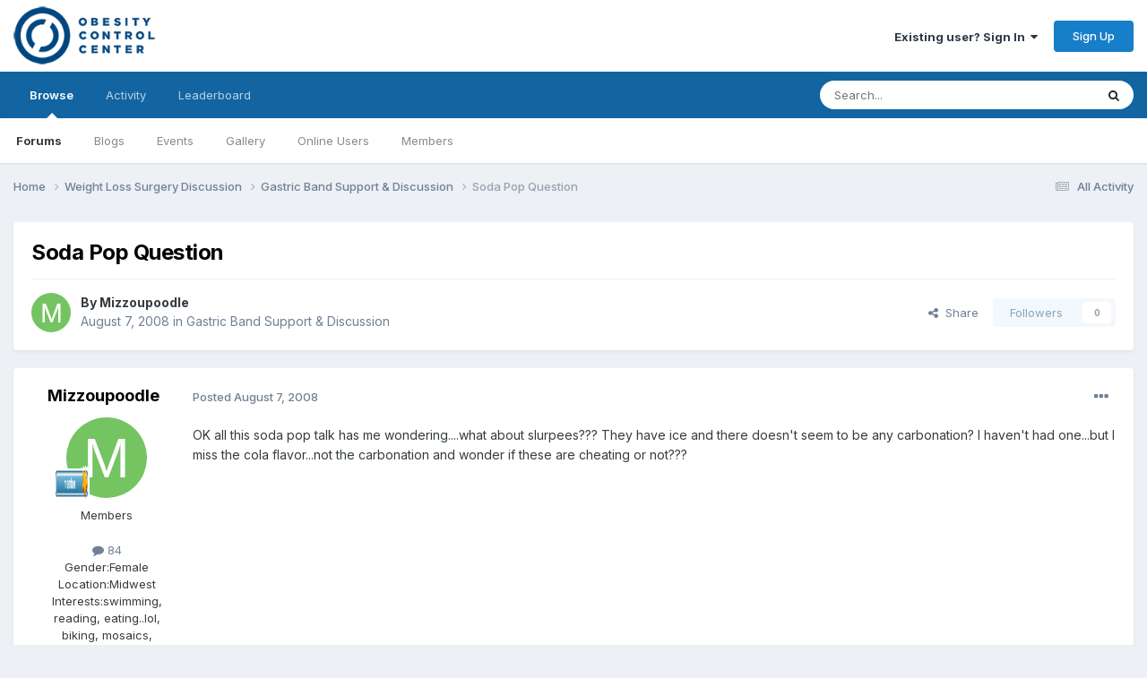

--- FILE ---
content_type: text/html;charset=UTF-8
request_url: https://www.occforum.com/topic/7818-soda-pop-question/
body_size: 16557
content:
<!DOCTYPE html>
<html lang="en-US" dir="ltr">
	<head>
		<meta charset="utf-8">
        
		<title>Soda Pop Question - Gastric Band Support &amp; Discussion - OCC Forum - Weight Loss Surgery</title>
		
			<script>
  (function(i,s,o,g,r,a,m){i['GoogleAnalyticsObject']=r;i[r]=i[r]||function(){
  (i[r].q=i[r].q||[]).push(arguments)},i[r].l=1*new Date();a=s.createElement(o),
  m=s.getElementsByTagName(o)[0];a.async=1;a.src=g;m.parentNode.insertBefore(a,m)
  })(window,document,'script','//www.google-analytics.com/analytics.js','ga');

  ga('create', 'UA-73564972-1', 'auto');
  ga('send', 'pageview');

</script>
		
		
		
		

	<meta name="viewport" content="width=device-width, initial-scale=1">


	
	


	<meta name="twitter:card" content="summary" />




	
		
			
				<meta property="og:title" content="Soda Pop Question">
			
		
	

	
		
			
				<meta property="og:type" content="website">
			
		
	

	
		
			
				<meta property="og:url" content="https://www.occforum.com/topic/7818-soda-pop-question/">
			
		
	

	
		
			
				<meta name="description" content="OK all this soda pop talk has me wondering....what about slurpees??? They have ice and there doesn&#039;t seem to be any carbonation? I haven&#039;t had one...but I miss the cola flavor...not the carbonation and wonder if these are cheating or not???">
			
		
	

	
		
			
				<meta property="og:description" content="OK all this soda pop talk has me wondering....what about slurpees??? They have ice and there doesn&#039;t seem to be any carbonation? I haven&#039;t had one...but I miss the cola flavor...not the carbonation and wonder if these are cheating or not???">
			
		
	

	
		
			
				<meta property="og:updated_time" content="2008-08-08T00:55:54Z">
			
		
	

	
		
			
				<meta property="og:site_name" content="OCC Forum - Weight Loss Surgery">
			
		
	

	
		
			
				<meta property="og:locale" content="en_US">
			
		
	


	
		<link rel="canonical" href="https://www.occforum.com/topic/7818-soda-pop-question/" />
	





<link rel="manifest" href="https://www.occforum.com/manifest.webmanifest/">
<meta name="msapplication-config" content="https://www.occforum.com/browserconfig.xml/">
<meta name="msapplication-starturl" content="/">
<meta name="application-name" content="OCC Forum - Weight Loss Surgery">
<meta name="apple-mobile-web-app-title" content="OCC Forum - Weight Loss Surgery">

	<meta name="theme-color" content="#ffffff">










<link rel="preload" href="//www.occforum.com/applications/core/interface/font/fontawesome-webfont.woff2?v=4.7.0" as="font" crossorigin="anonymous">
		


	<link rel="preconnect" href="https://fonts.googleapis.com">
	<link rel="preconnect" href="https://fonts.gstatic.com" crossorigin>
	
		<link href="https://fonts.googleapis.com/css2?family=Inter:wght@300;400;500;600;700&display=swap" rel="stylesheet">
	



	<link rel='stylesheet' href='https://www.occforum.com/uploads/css_built_1/341e4a57816af3ba440d891ca87450ff_framework.css?v=941bb1291b1742131154' media='all'>

	<link rel='stylesheet' href='https://www.occforum.com/uploads/css_built_1/05e81b71abe4f22d6eb8d1a929494829_responsive.css?v=941bb1291b1742131154' media='all'>

	<link rel='stylesheet' href='https://www.occforum.com/uploads/css_built_1/90eb5adf50a8c640f633d47fd7eb1778_core.css?v=941bb1291b1742131154' media='all'>

	<link rel='stylesheet' href='https://www.occforum.com/uploads/css_built_1/5a0da001ccc2200dc5625c3f3934497d_core_responsive.css?v=941bb1291b1742131154' media='all'>

	<link rel='stylesheet' href='https://www.occforum.com/uploads/css_built_1/62e269ced0fdab7e30e026f1d30ae516_forums.css?v=941bb1291b1742131154' media='all'>

	<link rel='stylesheet' href='https://www.occforum.com/uploads/css_built_1/76e62c573090645fb99a15a363d8620e_forums_responsive.css?v=941bb1291b1742131154' media='all'>

	<link rel='stylesheet' href='https://www.occforum.com/uploads/css_built_1/ebdea0c6a7dab6d37900b9190d3ac77b_topics.css?v=941bb1291b1742131154' media='all'>





<link rel='stylesheet' href='https://www.occforum.com/uploads/css_built_1/258adbb6e4f3e83cd3b355f84e3fa002_custom.css?v=941bb1291b1742131154' media='all'>




		
		

	</head>
	<body class='ipsApp ipsApp_front ipsJS_none ipsClearfix' data-controller='core.front.core.app' data-message="" data-pageApp='forums' data-pageLocation='front' data-pageModule='forums' data-pageController='topic' data-pageID='7818'  >
		
        

        

		<a href='#ipsLayout_mainArea' class='ipsHide' title='Go to main content on this page' accesskey='m'>Jump to content</a>
		





		<div id='ipsLayout_header' class='ipsClearfix'>
			<header>
				<div class='ipsLayout_container'>
					


<a href='https://www.occforum.com/' id='elLogo' accesskey='1'><img src="https://www.occforum.com/uploads/monthly_2021_04/OCC_Logo_Blue.png.c9ff4d2c8652ac861973609ed3b6c1ee.png" alt='OCC Forum - Weight Loss Surgery'></a>

					
						

	<ul id='elUserNav' class='ipsList_inline cSignedOut ipsResponsive_showDesktop'>
		
        
		
        
        
            
            <li id='elSignInLink'>
                <a href='https://www.occforum.com/login/' data-ipsMenu-closeOnClick="false" data-ipsMenu id='elUserSignIn'>
                    Existing user? Sign In &nbsp;<i class='fa fa-caret-down'></i>
                </a>
                
<div id='elUserSignIn_menu' class='ipsMenu ipsMenu_auto ipsHide'>
	<form accept-charset='utf-8' method='post' action='https://www.occforum.com/login/'>
		<input type="hidden" name="csrfKey" value="76aaaf3caa44a3aad3df7f4e2c7cba2f">
		<input type="hidden" name="ref" value="aHR0cHM6Ly93d3cub2NjZm9ydW0uY29tL3RvcGljLzc4MTgtc29kYS1wb3AtcXVlc3Rpb24v">
		<div data-role="loginForm">
			
			
			
				<div class='ipsColumns ipsColumns_noSpacing'>
					<div class='ipsColumn ipsColumn_wide' id='elUserSignIn_internal'>
						
<div class="ipsPad ipsForm ipsForm_vertical">
	<h4 class="ipsType_sectionHead">Sign In</h4>
	<br><br>
	<ul class='ipsList_reset'>
		<li class="ipsFieldRow ipsFieldRow_noLabel ipsFieldRow_fullWidth">
			
			
				<input type="text" placeholder="Display Name or Email Address" name="auth" autocomplete="email">
			
		</li>
		<li class="ipsFieldRow ipsFieldRow_noLabel ipsFieldRow_fullWidth">
			<input type="password" placeholder="Password" name="password" autocomplete="current-password">
		</li>
		<li class="ipsFieldRow ipsFieldRow_checkbox ipsClearfix">
			<span class="ipsCustomInput">
				<input type="checkbox" name="remember_me" id="remember_me_checkbox" value="1" checked aria-checked="true">
				<span></span>
			</span>
			<div class="ipsFieldRow_content">
				<label class="ipsFieldRow_label" for="remember_me_checkbox">Remember me</label>
				<span class="ipsFieldRow_desc">Not recommended on shared computers</span>
			</div>
		</li>
		<li class="ipsFieldRow ipsFieldRow_fullWidth">
			<button type="submit" name="_processLogin" value="usernamepassword" class="ipsButton ipsButton_primary ipsButton_small" id="elSignIn_submit">Sign In</button>
			
				<p class="ipsType_right ipsType_small">
					
						<a href='https://www.occforum.com/lostpassword/' data-ipsDialog data-ipsDialog-title='Forgot your password?'>
					
					Forgot your password?</a>
				</p>
			
		</li>
	</ul>
</div>
					</div>
					<div class='ipsColumn ipsColumn_wide'>
						<div class='ipsPadding' id='elUserSignIn_external'>
							<div class='ipsAreaBackground_light ipsPadding:half'>
								
									<p class='ipsType_reset ipsType_small ipsType_center'><strong>Or sign in with one of these services</strong></p>
								
								
									<div class='ipsType_center ipsMargin_top:half'>
										

<button type="submit" name="_processLogin" value="2" class='ipsButton ipsButton_verySmall ipsButton_fullWidth ipsSocial ipsSocial_facebook' style="background-color: #3a579a">
	
		<span class='ipsSocial_icon'>
			
				<i class='fa fa-facebook-official'></i>
			
		</span>
		<span class='ipsSocial_text'>Sign in with Facebook</span>
	
</button>
									</div>
								
									<div class='ipsType_center ipsMargin_top:half'>
										

<button type="submit" name="_processLogin" value="9" class='ipsButton ipsButton_verySmall ipsButton_fullWidth ipsSocial ipsSocial_twitter' style="background-color: #000000">
	
		<span class='ipsSocial_icon'>
			
				<i class='fa fa-twitter'></i>
			
		</span>
		<span class='ipsSocial_text'>Sign in with X</span>
	
</button>
									</div>
								
							</div>
						</div>
					</div>
				</div>
			
		</div>
	</form>
</div>
            </li>
            
        
		
			<li>
				
					<a href='https://www.occforum.com/register/' data-ipsDialog data-ipsDialog-size='narrow' data-ipsDialog-title='Sign Up' id='elRegisterButton' class='ipsButton ipsButton_normal ipsButton_primary'>Sign Up</a>
				
			</li>
		
	</ul>

						
<ul class='ipsMobileHamburger ipsList_reset ipsResponsive_hideDesktop'>
	<li data-ipsDrawer data-ipsDrawer-drawerElem='#elMobileDrawer'>
		<a href='#' >
			
			
				
			
			
			
			<i class='fa fa-navicon'></i>
		</a>
	</li>
</ul>
					
				</div>
			</header>
			

	<nav data-controller='core.front.core.navBar' class=' ipsResponsive_showDesktop'>
		<div class='ipsNavBar_primary ipsLayout_container '>
			<ul data-role="primaryNavBar" class='ipsClearfix'>
				


	
		
		
			
		
		<li class='ipsNavBar_active' data-active id='elNavSecondary_1' data-role="navBarItem" data-navApp="core" data-navExt="CustomItem">
			
			
				<a href="https://www.occforum.com"  data-navItem-id="1" data-navDefault>
					Browse<span class='ipsNavBar_active__identifier'></span>
				</a>
			
			
				<ul class='ipsNavBar_secondary ' data-role='secondaryNavBar'>
					


	
		
		
			
		
		<li class='ipsNavBar_active' data-active id='elNavSecondary_8' data-role="navBarItem" data-navApp="forums" data-navExt="Forums">
			
			
				<a href="https://www.occforum.com"  data-navItem-id="8" data-navDefault>
					Forums<span class='ipsNavBar_active__identifier'></span>
				</a>
			
			
		</li>
	
	

	
		
		
		<li  id='elNavSecondary_9' data-role="navBarItem" data-navApp="blog" data-navExt="Blogs">
			
			
				<a href="https://www.occforum.com/blogs/"  data-navItem-id="9" >
					Blogs<span class='ipsNavBar_active__identifier'></span>
				</a>
			
			
		</li>
	
	

	
		
		
		<li  id='elNavSecondary_10' data-role="navBarItem" data-navApp="calendar" data-navExt="Calendar">
			
			
				<a href="https://www.occforum.com/events/"  data-navItem-id="10" >
					Events<span class='ipsNavBar_active__identifier'></span>
				</a>
			
			
		</li>
	
	

	
		
		
		<li  id='elNavSecondary_11' data-role="navBarItem" data-navApp="gallery" data-navExt="Gallery">
			
			
				<a href="https://www.occforum.com/gallery/"  data-navItem-id="11" >
					Gallery<span class='ipsNavBar_active__identifier'></span>
				</a>
			
			
		</li>
	
	

	
		
		
		<li  id='elNavSecondary_15' data-role="navBarItem" data-navApp="core" data-navExt="OnlineUsers">
			
			
				<a href="https://www.occforum.com/online/"  data-navItem-id="15" >
					Online Users<span class='ipsNavBar_active__identifier'></span>
				</a>
			
			
		</li>
	
	

	
		
		
		<li  id='elNavSecondary_17' data-role="navBarItem" data-navApp="core" data-navExt="CustomItem">
			
			
				<a href="https://www.occforum.com/search/?type=core_members&amp;group[4]=1&amp;group[7]=1&amp;group[3]=1&amp;group[6]=1&amp;group[8]=1&amp;sortby=joined&amp;sortdirection=desc"  data-navItem-id="17" >
					Members<span class='ipsNavBar_active__identifier'></span>
				</a>
			
			
		</li>
	
	

					<li class='ipsHide' id='elNavigationMore_1' data-role='navMore'>
						<a href='#' data-ipsMenu data-ipsMenu-appendTo='#elNavigationMore_1' id='elNavigationMore_1_dropdown'>More <i class='fa fa-caret-down'></i></a>
						<ul class='ipsHide ipsMenu ipsMenu_auto' id='elNavigationMore_1_dropdown_menu' data-role='moreDropdown'></ul>
					</li>
				</ul>
			
		</li>
	
	

	
		
		
		<li  id='elNavSecondary_2' data-role="navBarItem" data-navApp="core" data-navExt="CustomItem">
			
			
				<a href="https://www.occforum.com/discover/"  data-navItem-id="2" >
					Activity<span class='ipsNavBar_active__identifier'></span>
				</a>
			
			
				<ul class='ipsNavBar_secondary ipsHide' data-role='secondaryNavBar'>
					


	
		
		
		<li  id='elNavSecondary_3' data-role="navBarItem" data-navApp="core" data-navExt="AllActivity">
			
			
				<a href="https://www.occforum.com/discover/"  data-navItem-id="3" >
					All Activity<span class='ipsNavBar_active__identifier'></span>
				</a>
			
			
		</li>
	
	

	
	

	
	

	
	

	
		
		
		<li  id='elNavSecondary_7' data-role="navBarItem" data-navApp="core" data-navExt="Search">
			
			
				<a href="https://www.occforum.com/search/"  data-navItem-id="7" >
					Search<span class='ipsNavBar_active__identifier'></span>
				</a>
			
			
		</li>
	
	

					<li class='ipsHide' id='elNavigationMore_2' data-role='navMore'>
						<a href='#' data-ipsMenu data-ipsMenu-appendTo='#elNavigationMore_2' id='elNavigationMore_2_dropdown'>More <i class='fa fa-caret-down'></i></a>
						<ul class='ipsHide ipsMenu ipsMenu_auto' id='elNavigationMore_2_dropdown_menu' data-role='moreDropdown'></ul>
					</li>
				</ul>
			
		</li>
	
	

	
		
		
		<li  id='elNavSecondary_18' data-role="navBarItem" data-navApp="core" data-navExt="Leaderboard">
			
			
				<a href="https://www.occforum.com/leaderboard/"  data-navItem-id="18" >
					Leaderboard<span class='ipsNavBar_active__identifier'></span>
				</a>
			
			
		</li>
	
	

	
	

	
	

				<li class='ipsHide' id='elNavigationMore' data-role='navMore'>
					<a href='#' data-ipsMenu data-ipsMenu-appendTo='#elNavigationMore' id='elNavigationMore_dropdown'>More</a>
					<ul class='ipsNavBar_secondary ipsHide' data-role='secondaryNavBar'>
						<li class='ipsHide' id='elNavigationMore_more' data-role='navMore'>
							<a href='#' data-ipsMenu data-ipsMenu-appendTo='#elNavigationMore_more' id='elNavigationMore_more_dropdown'>More <i class='fa fa-caret-down'></i></a>
							<ul class='ipsHide ipsMenu ipsMenu_auto' id='elNavigationMore_more_dropdown_menu' data-role='moreDropdown'></ul>
						</li>
					</ul>
				</li>
			</ul>
			

	<div id="elSearchWrapper">
		<div id='elSearch' data-controller="core.front.core.quickSearch">
			<form accept-charset='utf-8' action='//www.occforum.com/search/?do=quicksearch' method='post'>
                <input type='search' id='elSearchField' placeholder='Search...' name='q' autocomplete='off' aria-label='Search'>
                <details class='cSearchFilter'>
                    <summary class='cSearchFilter__text'></summary>
                    <ul class='cSearchFilter__menu'>
                        
                        <li><label><input type="radio" name="type" value="all" ><span class='cSearchFilter__menuText'>Everywhere</span></label></li>
                        
                            
                                <li><label><input type="radio" name="type" value='contextual_{&quot;type&quot;:&quot;forums_topic&quot;,&quot;nodes&quot;:2}' checked><span class='cSearchFilter__menuText'>This Forum</span></label></li>
                            
                                <li><label><input type="radio" name="type" value='contextual_{&quot;type&quot;:&quot;forums_topic&quot;,&quot;item&quot;:7818}' checked><span class='cSearchFilter__menuText'>This Topic</span></label></li>
                            
                        
                        
                            <li><label><input type="radio" name="type" value="core_statuses_status"><span class='cSearchFilter__menuText'>Status Updates</span></label></li>
                        
                            <li><label><input type="radio" name="type" value="forums_topic"><span class='cSearchFilter__menuText'>Topics</span></label></li>
                        
                            <li><label><input type="radio" name="type" value="blog_entry"><span class='cSearchFilter__menuText'>Blog Entries</span></label></li>
                        
                            <li><label><input type="radio" name="type" value="calendar_event"><span class='cSearchFilter__menuText'>Events</span></label></li>
                        
                            <li><label><input type="radio" name="type" value="gallery_image"><span class='cSearchFilter__menuText'>Images</span></label></li>
                        
                            <li><label><input type="radio" name="type" value="gallery_album_item"><span class='cSearchFilter__menuText'>Albums</span></label></li>
                        
                            <li><label><input type="radio" name="type" value="cms_pages_pageitem"><span class='cSearchFilter__menuText'>Pages</span></label></li>
                        
                            <li><label><input type="radio" name="type" value="cms_records1"><span class='cSearchFilter__menuText'>Articles</span></label></li>
                        
                            <li><label><input type="radio" name="type" value="cms_records2"><span class='cSearchFilter__menuText'>Videos</span></label></li>
                        
                            <li><label><input type="radio" name="type" value="core_members"><span class='cSearchFilter__menuText'>Members</span></label></li>
                        
                    </ul>
                </details>
				<button class='cSearchSubmit' type="submit" aria-label='Search'><i class="fa fa-search"></i></button>
			</form>
		</div>
	</div>

		</div>
	</nav>

			
<ul id='elMobileNav' class='ipsResponsive_hideDesktop' data-controller='core.front.core.mobileNav'>
	
		
			
			
				
				
			
				
					<li id='elMobileBreadcrumb'>
						<a href='https://www.occforum.com/forum/2-gastric-band-support-discussion/'>
							<span>Gastric Band Support &amp; Discussion</span>
						</a>
					</li>
				
				
			
				
				
			
		
	
	
	
	<li >
		<a data-action="defaultStream" href='https://www.occforum.com/discover/'><i class="fa fa-newspaper-o" aria-hidden="true"></i></a>
	</li>

	

	
		<li class='ipsJS_show'>
			<a href='https://www.occforum.com/search/'><i class='fa fa-search'></i></a>
		</li>
	
</ul>
		</div>
		<main id='ipsLayout_body' class='ipsLayout_container'>
			<div id='ipsLayout_contentArea'>
				<div id='ipsLayout_contentWrapper'>
					
<nav class='ipsBreadcrumb ipsBreadcrumb_top ipsFaded_withHover'>
	

	<ul class='ipsList_inline ipsPos_right'>
		
		<li >
			<a data-action="defaultStream" class='ipsType_light '  href='https://www.occforum.com/discover/'><i class="fa fa-newspaper-o" aria-hidden="true"></i> <span>All Activity</span></a>
		</li>
		
	</ul>

	<ul data-role="breadcrumbList">
		<li>
			<a title="Home" href='https://www.occforum.com/'>
				<span>Home <i class='fa fa-angle-right'></i></span>
			</a>
		</li>
		
		
			<li>
				
					<a href='https://www.occforum.com/forum/11-weight-loss-surgery-discussion/'>
						<span>Weight Loss Surgery Discussion <i class='fa fa-angle-right' aria-hidden="true"></i></span>
					</a>
				
			</li>
		
			<li>
				
					<a href='https://www.occforum.com/forum/2-gastric-band-support-discussion/'>
						<span>Gastric Band Support &amp; Discussion <i class='fa fa-angle-right' aria-hidden="true"></i></span>
					</a>
				
			</li>
		
			<li>
				
					Soda Pop Question
				
			</li>
		
	</ul>
</nav>
					
					<div id='ipsLayout_mainArea'>
						
						
						
						

	




						



<div class="ipsPageHeader ipsResponsive_pull ipsBox ipsPadding sm:ipsPadding:half ipsMargin_bottom">
		
	
	<div class="ipsFlex ipsFlex-ai:center ipsFlex-fw:wrap ipsGap:4">
		<div class="ipsFlex-flex:11">
			<h1 class="ipsType_pageTitle ipsContained_container">
				

				
				
					<span class="ipsType_break ipsContained">
						<span>Soda Pop Question</span>
					</span>
				
			</h1>
			
			
		</div>
		
	</div>
	<hr class="ipsHr">
	<div class="ipsPageHeader__meta ipsFlex ipsFlex-jc:between ipsFlex-ai:center ipsFlex-fw:wrap ipsGap:3">
		<div class="ipsFlex-flex:11">
			<div class="ipsPhotoPanel ipsPhotoPanel_mini ipsPhotoPanel_notPhone ipsClearfix">
				


	<a href="https://www.occforum.com/profile/12056-mizzoupoodle/" rel="nofollow" data-ipsHover data-ipsHover-width="370" data-ipsHover-target="https://www.occforum.com/profile/12056-mizzoupoodle/?do=hovercard" class="ipsUserPhoto ipsUserPhoto_mini" title="Go to Mizzoupoodle's profile">
		<img src='data:image/svg+xml,%3Csvg%20xmlns%3D%22http%3A%2F%2Fwww.w3.org%2F2000%2Fsvg%22%20viewBox%3D%220%200%201024%201024%22%20style%3D%22background%3A%2374c462%22%3E%3Cg%3E%3Ctext%20text-anchor%3D%22middle%22%20dy%3D%22.35em%22%20x%3D%22512%22%20y%3D%22512%22%20fill%3D%22%23ffffff%22%20font-size%3D%22700%22%20font-family%3D%22-apple-system%2C%20BlinkMacSystemFont%2C%20Roboto%2C%20Helvetica%2C%20Arial%2C%20sans-serif%22%3EM%3C%2Ftext%3E%3C%2Fg%3E%3C%2Fsvg%3E' alt='Mizzoupoodle' loading="lazy">
	</a>

				<div>
					<p class="ipsType_reset ipsType_blendLinks">
						<span class="ipsType_normal">
						
							<strong>By 


<a href='https://www.occforum.com/profile/12056-mizzoupoodle/' rel="nofollow" data-ipsHover data-ipsHover-width='370' data-ipsHover-target='https://www.occforum.com/profile/12056-mizzoupoodle/?do=hovercard&amp;referrer=https%253A%252F%252Fwww.occforum.com%252Ftopic%252F7818-soda-pop-question%252F' title="Go to Mizzoupoodle's profile" class="ipsType_break">Mizzoupoodle</a></strong><br>
							<span class="ipsType_light"><time datetime='2008-08-07T05:41:08Z' title='08/07/2008 05:41  AM' data-short='17 yr'>August 7, 2008</time> in <a href="https://www.occforum.com/forum/2-gastric-band-support-discussion/">Gastric Band Support &amp; Discussion</a></span>
						
						</span>
					</p>
				</div>
			</div>
		</div>
		
			<div class="ipsFlex-flex:01 ipsResponsive_hidePhone">
				<div class="ipsShareLinks">
					
						


    <a href='#elShareItem_1672551350_menu' id='elShareItem_1672551350' data-ipsMenu class='ipsShareButton ipsButton ipsButton_verySmall ipsButton_link ipsButton_link--light'>
        <span><i class='fa fa-share-alt'></i></span> &nbsp;Share
    </a>

    <div class='ipsPadding ipsMenu ipsMenu_normal ipsHide' id='elShareItem_1672551350_menu' data-controller="core.front.core.sharelink">
        
        
        <span data-ipsCopy data-ipsCopy-flashmessage>
            <a href="https://www.occforum.com/topic/7818-soda-pop-question/" class="ipsButton ipsButton_light ipsButton_small ipsButton_fullWidth" data-role="copyButton" data-clipboard-text="https://www.occforum.com/topic/7818-soda-pop-question/" data-ipstooltip title='Copy Link to Clipboard'><i class="fa fa-clone"></i> https://www.occforum.com/topic/7818-soda-pop-question/</a>
        </span>
        <ul class='ipsShareLinks ipsMargin_top:half'>
            
                <li>
<a href="https://x.com/share?url=https%3A%2F%2Fwww.occforum.com%2Ftopic%2F7818-soda-pop-question%2F" class="cShareLink cShareLink_x" target="_blank" data-role="shareLink" title='Share on X' data-ipsTooltip rel='nofollow noopener'>
    <i class="fa fa-x"></i>
</a></li>
            
                <li>
<a href="https://www.facebook.com/sharer/sharer.php?u=https%3A%2F%2Fwww.occforum.com%2Ftopic%2F7818-soda-pop-question%2F" class="cShareLink cShareLink_facebook" target="_blank" data-role="shareLink" title='Share on Facebook' data-ipsTooltip rel='noopener nofollow'>
	<i class="fa fa-facebook"></i>
</a></li>
            
                <li>
<a href="https://www.reddit.com/submit?url=https%3A%2F%2Fwww.occforum.com%2Ftopic%2F7818-soda-pop-question%2F&amp;title=Soda+Pop+Question" rel="nofollow noopener" class="cShareLink cShareLink_reddit" target="_blank" title='Share on Reddit' data-ipsTooltip>
	<i class="fa fa-reddit"></i>
</a></li>
            
                <li>
<a href="mailto:?subject=Soda%20Pop%20Question&body=https%3A%2F%2Fwww.occforum.com%2Ftopic%2F7818-soda-pop-question%2F" rel='nofollow' class='cShareLink cShareLink_email' title='Share via email' data-ipsTooltip>
	<i class="fa fa-envelope"></i>
</a></li>
            
                <li>
<a href="https://pinterest.com/pin/create/button/?url=https://www.occforum.com/topic/7818-soda-pop-question/&amp;media=" class="cShareLink cShareLink_pinterest" rel="nofollow noopener" target="_blank" data-role="shareLink" title='Share on Pinterest' data-ipsTooltip>
	<i class="fa fa-pinterest"></i>
</a></li>
            
        </ul>
        
            <hr class='ipsHr'>
            <button class='ipsHide ipsButton ipsButton_verySmall ipsButton_light ipsButton_fullWidth ipsMargin_top:half' data-controller='core.front.core.webshare' data-role='webShare' data-webShareTitle='Soda Pop Question' data-webShareText='Soda Pop Question' data-webShareUrl='https://www.occforum.com/topic/7818-soda-pop-question/'>More sharing options...</button>
        
    </div>

					
					
                    

					



					

<div data-followApp='forums' data-followArea='topic' data-followID='7818' data-controller='core.front.core.followButton'>
	

	<a href='https://www.occforum.com/login/' rel="nofollow" class="ipsFollow ipsPos_middle ipsButton ipsButton_light ipsButton_verySmall ipsButton_disabled" data-role="followButton" data-ipsTooltip title='Sign in to follow this'>
		<span>Followers</span>
		<span class='ipsCommentCount'>0</span>
	</a>

</div>
				</div>
			</div>
					
	</div>
	
	
</div>








<div class="ipsClearfix">
	<ul class="ipsToolList ipsToolList_horizontal ipsClearfix ipsSpacer_both ipsResponsive_hidePhone">
		
		
		
	</ul>
</div>

<div id="comments" data-controller="core.front.core.commentFeed,forums.front.topic.view, core.front.core.ignoredComments" data-autopoll data-baseurl="https://www.occforum.com/topic/7818-soda-pop-question/" data-lastpage data-feedid="topic-7818" class="cTopic ipsClear ipsSpacer_top">
	
			
	

	

<div data-controller='core.front.core.recommendedComments' data-url='https://www.occforum.com/topic/7818-soda-pop-question/?recommended=comments' class='ipsRecommendedComments ipsHide'>
	<div data-role="recommendedComments">
		<h2 class='ipsType_sectionHead ipsType_large ipsType_bold ipsMargin_bottom'>Recommended Posts</h2>
		
	</div>
</div>
	
	<div id="elPostFeed" data-role="commentFeed" data-controller="core.front.core.moderation" >
		<form action="https://www.occforum.com/topic/7818-soda-pop-question/?csrfKey=76aaaf3caa44a3aad3df7f4e2c7cba2f&amp;do=multimodComment" method="post" data-ipspageaction data-role="moderationTools">
			
			
				

					

					
					



<a id='findComment-45577'></a>
<a id='comment-45577'></a>
<article  id='elComment_45577' class='cPost ipsBox ipsResponsive_pull  ipsComment  ipsComment_parent ipsClearfix ipsClear ipsColumns ipsColumns_noSpacing ipsColumns_collapsePhone    '>
	

	

	<div class='cAuthorPane_mobile ipsResponsive_showPhone'>
		<div class='cAuthorPane_photo'>
			<div class='cAuthorPane_photoWrap'>
				


	<a href="https://www.occforum.com/profile/12056-mizzoupoodle/" rel="nofollow" data-ipsHover data-ipsHover-width="370" data-ipsHover-target="https://www.occforum.com/profile/12056-mizzoupoodle/?do=hovercard" class="ipsUserPhoto ipsUserPhoto_large" title="Go to Mizzoupoodle's profile">
		<img src='data:image/svg+xml,%3Csvg%20xmlns%3D%22http%3A%2F%2Fwww.w3.org%2F2000%2Fsvg%22%20viewBox%3D%220%200%201024%201024%22%20style%3D%22background%3A%2374c462%22%3E%3Cg%3E%3Ctext%20text-anchor%3D%22middle%22%20dy%3D%22.35em%22%20x%3D%22512%22%20y%3D%22512%22%20fill%3D%22%23ffffff%22%20font-size%3D%22700%22%20font-family%3D%22-apple-system%2C%20BlinkMacSystemFont%2C%20Roboto%2C%20Helvetica%2C%20Arial%2C%20sans-serif%22%3EM%3C%2Ftext%3E%3C%2Fg%3E%3C%2Fsvg%3E' alt='Mizzoupoodle' loading="lazy">
	</a>

				
				
					<a href="https://www.occforum.com/profile/12056-mizzoupoodle/badges/" rel="nofollow">
						
<img src='https://www.occforum.com/uploads/pip_rank_member.gif' loading="lazy" alt="Member" class="cAuthorPane_badge cAuthorPane_badge--rank ipsOutline ipsOutline:2px" data-ipsTooltip title="Rank: Member (2/4)">
					</a>
				
			</div>
		</div>
		<div class='cAuthorPane_content'>
			<h3 class='ipsType_sectionHead cAuthorPane_author ipsType_break ipsType_blendLinks ipsFlex ipsFlex-ai:center'>
				


<a href='https://www.occforum.com/profile/12056-mizzoupoodle/' rel="nofollow" data-ipsHover data-ipsHover-width='370' data-ipsHover-target='https://www.occforum.com/profile/12056-mizzoupoodle/?do=hovercard&amp;referrer=https%253A%252F%252Fwww.occforum.com%252Ftopic%252F7818-soda-pop-question%252F' title="Go to Mizzoupoodle's profile" class="ipsType_break">Mizzoupoodle</a>
			</h3>
			<div class='ipsType_light ipsType_reset'>
			    <a href='https://www.occforum.com/topic/7818-soda-pop-question/#findComment-45577' rel="nofollow" class='ipsType_blendLinks'>Posted <time datetime='2008-08-07T05:41:08Z' title='08/07/2008 05:41  AM' data-short='17 yr'>August 7, 2008</time></a>
				
			</div>
		</div>
	</div>
	<aside class='ipsComment_author cAuthorPane ipsColumn ipsColumn_medium ipsResponsive_hidePhone'>
		<h3 class='ipsType_sectionHead cAuthorPane_author ipsType_blendLinks ipsType_break'><strong>


<a href='https://www.occforum.com/profile/12056-mizzoupoodle/' rel="nofollow" data-ipsHover data-ipsHover-width='370' data-ipsHover-target='https://www.occforum.com/profile/12056-mizzoupoodle/?do=hovercard&amp;referrer=https%253A%252F%252Fwww.occforum.com%252Ftopic%252F7818-soda-pop-question%252F' title="Go to Mizzoupoodle's profile" class="ipsType_break">Mizzoupoodle</a></strong>
			
		</h3>
		<ul class='cAuthorPane_info ipsList_reset'>
			<li data-role='photo' class='cAuthorPane_photo'>
				<div class='cAuthorPane_photoWrap'>
					


	<a href="https://www.occforum.com/profile/12056-mizzoupoodle/" rel="nofollow" data-ipsHover data-ipsHover-width="370" data-ipsHover-target="https://www.occforum.com/profile/12056-mizzoupoodle/?do=hovercard" class="ipsUserPhoto ipsUserPhoto_large" title="Go to Mizzoupoodle's profile">
		<img src='data:image/svg+xml,%3Csvg%20xmlns%3D%22http%3A%2F%2Fwww.w3.org%2F2000%2Fsvg%22%20viewBox%3D%220%200%201024%201024%22%20style%3D%22background%3A%2374c462%22%3E%3Cg%3E%3Ctext%20text-anchor%3D%22middle%22%20dy%3D%22.35em%22%20x%3D%22512%22%20y%3D%22512%22%20fill%3D%22%23ffffff%22%20font-size%3D%22700%22%20font-family%3D%22-apple-system%2C%20BlinkMacSystemFont%2C%20Roboto%2C%20Helvetica%2C%20Arial%2C%20sans-serif%22%3EM%3C%2Ftext%3E%3C%2Fg%3E%3C%2Fsvg%3E' alt='Mizzoupoodle' loading="lazy">
	</a>

					
					
						
<img src='https://www.occforum.com/uploads/pip_rank_member.gif' loading="lazy" alt="Member" class="cAuthorPane_badge cAuthorPane_badge--rank ipsOutline ipsOutline:2px" data-ipsTooltip title="Rank: Member (2/4)">
					
				</div>
			</li>
			
				<li data-role='group'>Members</li>
				
			
			
				<li data-role='stats' class='ipsMargin_top'>
					<ul class="ipsList_reset ipsType_light ipsFlex ipsFlex-ai:center ipsFlex-jc:center ipsGap_row:2 cAuthorPane_stats">
						<li>
							
								<a href="https://www.occforum.com/profile/12056-mizzoupoodle/content/" rel="nofollow" title="84 posts" data-ipsTooltip class="ipsType_blendLinks">
							
								<i class="fa fa-comment"></i> 84
							
								</a>
							
						</li>
						
					</ul>
				</li>
			
			
				

	
	<li data-role='custom-field' class='ipsResponsive_hidePhone ipsType_break'>
		
<span class='ft'>Gender:</span><span class='fc'>Female</span>
	</li>
	
	<li data-role='custom-field' class='ipsResponsive_hidePhone ipsType_break'>
		
<span class='ft'>Location:</span><span class='fc'>Midwest</span>
	</li>
	
	<li data-role='custom-field' class='ipsResponsive_hidePhone ipsType_break'>
		
<span class='ft'>Interests:</span><span class='fc'>swimming, reading, eating..lol, biking, mosaics, cooking</span>
	</li>
	

			
		</ul>
	</aside>
	<div class='ipsColumn ipsColumn_fluid ipsMargin:none'>
		

<div id='comment-45577_wrap' data-controller='core.front.core.comment' data-commentApp='forums' data-commentType='forums' data-commentID="45577" data-quoteData='{&quot;userid&quot;:12056,&quot;username&quot;:&quot;Mizzoupoodle&quot;,&quot;timestamp&quot;:1218087668,&quot;contentapp&quot;:&quot;forums&quot;,&quot;contenttype&quot;:&quot;forums&quot;,&quot;contentid&quot;:7818,&quot;contentclass&quot;:&quot;forums_Topic&quot;,&quot;contentcommentid&quot;:45577}' class='ipsComment_content ipsType_medium'>

	<div class='ipsComment_meta ipsType_light ipsFlex ipsFlex-ai:center ipsFlex-jc:between ipsFlex-fd:row-reverse'>
		<div class='ipsType_light ipsType_reset ipsType_blendLinks ipsComment_toolWrap'>
			<div class='ipsResponsive_hidePhone ipsComment_badges'>
				<ul class='ipsList_reset ipsFlex ipsFlex-jc:end ipsFlex-fw:wrap ipsGap:2 ipsGap_row:1'>
					
					
					
					
					
				</ul>
			</div>
			<ul class='ipsList_reset ipsComment_tools'>
				<li>
					<a href='#elControls_45577_menu' class='ipsComment_ellipsis' id='elControls_45577' title='More options...' data-ipsMenu data-ipsMenu-appendTo='#comment-45577_wrap'><i class='fa fa-ellipsis-h'></i></a>
					<ul id='elControls_45577_menu' class='ipsMenu ipsMenu_narrow ipsHide'>
						
							<li class='ipsMenu_item'><a href='https://www.occforum.com/topic/7818-soda-pop-question/?do=reportComment&amp;comment=45577' data-ipsDialog data-ipsDialog-remoteSubmit data-ipsDialog-size='medium' data-ipsDialog-flashMessage='Thanks for your report.' data-ipsDialog-title="Report post" data-action='reportComment' title='Report this content'>Report</a></li>
						
						
                        
						
						
						
							
								
							
							
							
							
							
							
						
					</ul>
				</li>
				
			</ul>
		</div>

		<div class='ipsType_reset ipsResponsive_hidePhone'>
		   
		   Posted <time datetime='2008-08-07T05:41:08Z' title='08/07/2008 05:41  AM' data-short='17 yr'>August 7, 2008</time>
		   
			
			<span class='ipsResponsive_hidePhone'>
				
				
			</span>
		</div>
	</div>

	

    

	<div class='cPost_contentWrap'>
		
		<div data-role='commentContent' class='ipsType_normal ipsType_richText ipsPadding_bottom ipsContained' data-controller='core.front.core.lightboxedImages'>
			<p>OK all this soda pop talk has me wondering....what about slurpees???  They have ice and there doesn't seem to be any carbonation?  I haven't had one...but I miss the cola flavor...not the carbonation and wonder if these are cheating or not???</p>

			
		</div>

		

		
			

		
	</div>

	
    
</div>
	</div>
</article>
					
					
					
				

					

					
					



<a id='findComment-45580'></a>
<a id='comment-45580'></a>
<article  id='elComment_45580' class='cPost ipsBox ipsResponsive_pull  ipsComment  ipsComment_parent ipsClearfix ipsClear ipsColumns ipsColumns_noSpacing ipsColumns_collapsePhone    '>
	

	

	<div class='cAuthorPane_mobile ipsResponsive_showPhone'>
		<div class='cAuthorPane_photo'>
			<div class='cAuthorPane_photoWrap'>
				


	<a href="https://www.occforum.com/profile/11993-julieburns/" rel="nofollow" data-ipsHover data-ipsHover-width="370" data-ipsHover-target="https://www.occforum.com/profile/11993-julieburns/?do=hovercard" class="ipsUserPhoto ipsUserPhoto_large" title="Go to julieburns's profile">
		<img src='data:image/svg+xml,%3Csvg%20xmlns%3D%22http%3A%2F%2Fwww.w3.org%2F2000%2Fsvg%22%20viewBox%3D%220%200%201024%201024%22%20style%3D%22background%3A%23c49b62%22%3E%3Cg%3E%3Ctext%20text-anchor%3D%22middle%22%20dy%3D%22.35em%22%20x%3D%22512%22%20y%3D%22512%22%20fill%3D%22%23ffffff%22%20font-size%3D%22700%22%20font-family%3D%22-apple-system%2C%20BlinkMacSystemFont%2C%20Roboto%2C%20Helvetica%2C%20Arial%2C%20sans-serif%22%3EJ%3C%2Ftext%3E%3C%2Fg%3E%3C%2Fsvg%3E' alt='julieburns' loading="lazy">
	</a>

				
				
					<a href="https://www.occforum.com/profile/11993-julieburns/badges/" rel="nofollow">
						
<img src='https://www.occforum.com/uploads/pip_rank_supreme.gif' loading="lazy" alt="Supreme Member" class="cAuthorPane_badge cAuthorPane_badge--rank ipsOutline ipsOutline:2px" data-ipsTooltip title="Rank: Supreme Member (4/4)">
					</a>
				
			</div>
		</div>
		<div class='cAuthorPane_content'>
			<h3 class='ipsType_sectionHead cAuthorPane_author ipsType_break ipsType_blendLinks ipsFlex ipsFlex-ai:center'>
				


<a href='https://www.occforum.com/profile/11993-julieburns/' rel="nofollow" data-ipsHover data-ipsHover-width='370' data-ipsHover-target='https://www.occforum.com/profile/11993-julieburns/?do=hovercard&amp;referrer=https%253A%252F%252Fwww.occforum.com%252Ftopic%252F7818-soda-pop-question%252F' title="Go to julieburns's profile" class="ipsType_break">julieburns</a>
			</h3>
			<div class='ipsType_light ipsType_reset'>
			    <a href='https://www.occforum.com/topic/7818-soda-pop-question/#findComment-45580' rel="nofollow" class='ipsType_blendLinks'>Posted <time datetime='2008-08-07T05:52:57Z' title='08/07/2008 05:52  AM' data-short='17 yr'>August 7, 2008</time></a>
				
			</div>
		</div>
	</div>
	<aside class='ipsComment_author cAuthorPane ipsColumn ipsColumn_medium ipsResponsive_hidePhone'>
		<h3 class='ipsType_sectionHead cAuthorPane_author ipsType_blendLinks ipsType_break'><strong>


<a href='https://www.occforum.com/profile/11993-julieburns/' rel="nofollow" data-ipsHover data-ipsHover-width='370' data-ipsHover-target='https://www.occforum.com/profile/11993-julieburns/?do=hovercard&amp;referrer=https%253A%252F%252Fwww.occforum.com%252Ftopic%252F7818-soda-pop-question%252F' title="Go to julieburns's profile" class="ipsType_break">julieburns</a></strong>
			
		</h3>
		<ul class='cAuthorPane_info ipsList_reset'>
			<li data-role='photo' class='cAuthorPane_photo'>
				<div class='cAuthorPane_photoWrap'>
					


	<a href="https://www.occforum.com/profile/11993-julieburns/" rel="nofollow" data-ipsHover data-ipsHover-width="370" data-ipsHover-target="https://www.occforum.com/profile/11993-julieburns/?do=hovercard" class="ipsUserPhoto ipsUserPhoto_large" title="Go to julieburns's profile">
		<img src='data:image/svg+xml,%3Csvg%20xmlns%3D%22http%3A%2F%2Fwww.w3.org%2F2000%2Fsvg%22%20viewBox%3D%220%200%201024%201024%22%20style%3D%22background%3A%23c49b62%22%3E%3Cg%3E%3Ctext%20text-anchor%3D%22middle%22%20dy%3D%22.35em%22%20x%3D%22512%22%20y%3D%22512%22%20fill%3D%22%23ffffff%22%20font-size%3D%22700%22%20font-family%3D%22-apple-system%2C%20BlinkMacSystemFont%2C%20Roboto%2C%20Helvetica%2C%20Arial%2C%20sans-serif%22%3EJ%3C%2Ftext%3E%3C%2Fg%3E%3C%2Fsvg%3E' alt='julieburns' loading="lazy">
	</a>

					
					
						
<img src='https://www.occforum.com/uploads/pip_rank_supreme.gif' loading="lazy" alt="Supreme Member" class="cAuthorPane_badge cAuthorPane_badge--rank ipsOutline ipsOutline:2px" data-ipsTooltip title="Rank: Supreme Member (4/4)">
					
				</div>
			</li>
			
				<li data-role='group'>Members</li>
				
			
			
				<li data-role='stats' class='ipsMargin_top'>
					<ul class="ipsList_reset ipsType_light ipsFlex ipsFlex-ai:center ipsFlex-jc:center ipsGap_row:2 cAuthorPane_stats">
						<li>
							
								<a href="https://www.occforum.com/profile/11993-julieburns/content/" rel="nofollow" title="1,376 posts" data-ipsTooltip class="ipsType_blendLinks">
							
								<i class="fa fa-comment"></i> 1.4k
							
								</a>
							
						</li>
						
					</ul>
				</li>
			
			
				

	
	<li data-role='custom-field' class='ipsResponsive_hidePhone ipsType_break'>
		
<span class='ft'>Gender:</span><span class='fc'>Female</span>
	</li>
	

			
		</ul>
	</aside>
	<div class='ipsColumn ipsColumn_fluid ipsMargin:none'>
		

<div id='comment-45580_wrap' data-controller='core.front.core.comment' data-commentApp='forums' data-commentType='forums' data-commentID="45580" data-quoteData='{&quot;userid&quot;:11993,&quot;username&quot;:&quot;julieburns&quot;,&quot;timestamp&quot;:1218088377,&quot;contentapp&quot;:&quot;forums&quot;,&quot;contenttype&quot;:&quot;forums&quot;,&quot;contentid&quot;:7818,&quot;contentclass&quot;:&quot;forums_Topic&quot;,&quot;contentcommentid&quot;:45580}' class='ipsComment_content ipsType_medium'>

	<div class='ipsComment_meta ipsType_light ipsFlex ipsFlex-ai:center ipsFlex-jc:between ipsFlex-fd:row-reverse'>
		<div class='ipsType_light ipsType_reset ipsType_blendLinks ipsComment_toolWrap'>
			<div class='ipsResponsive_hidePhone ipsComment_badges'>
				<ul class='ipsList_reset ipsFlex ipsFlex-jc:end ipsFlex-fw:wrap ipsGap:2 ipsGap_row:1'>
					
					
					
					
					
				</ul>
			</div>
			<ul class='ipsList_reset ipsComment_tools'>
				<li>
					<a href='#elControls_45580_menu' class='ipsComment_ellipsis' id='elControls_45580' title='More options...' data-ipsMenu data-ipsMenu-appendTo='#comment-45580_wrap'><i class='fa fa-ellipsis-h'></i></a>
					<ul id='elControls_45580_menu' class='ipsMenu ipsMenu_narrow ipsHide'>
						
							<li class='ipsMenu_item'><a href='https://www.occforum.com/topic/7818-soda-pop-question/?do=reportComment&amp;comment=45580' data-ipsDialog data-ipsDialog-remoteSubmit data-ipsDialog-size='medium' data-ipsDialog-flashMessage='Thanks for your report.' data-ipsDialog-title="Report post" data-action='reportComment' title='Report this content'>Report</a></li>
						
						
                        
						
						
						
							
								
							
							
							
							
							
							
						
					</ul>
				</li>
				
			</ul>
		</div>

		<div class='ipsType_reset ipsResponsive_hidePhone'>
		   
		   Posted <time datetime='2008-08-07T05:52:57Z' title='08/07/2008 05:52  AM' data-short='17 yr'>August 7, 2008</time>
		   
			
			<span class='ipsResponsive_hidePhone'>
				
				
			</span>
		</div>
	</div>

	

    

	<div class='cPost_contentWrap'>
		
		<div data-role='commentContent' class='ipsType_normal ipsType_richText ipsPadding_bottom ipsContained' data-controller='core.front.core.lightboxedImages'>
			<p>I think slurpees are fine in regards to not having any carbonation.  Now are they cheating?  It depends what stage you are in and your diet plan..  They are full of sugar... probably several hundred calories in one.  If your on liquids still you'll be fine if you want to have a treat now and then.  After you get back on solids though be careful for the reason as they are straight sugar.  Hope this helps.</p>

			
		</div>

		

		
			

		
	</div>

	
    
</div>
	</div>
</article>
					
					
					
				

					

					
					



<a id='findComment-45582'></a>
<a id='comment-45582'></a>
<article  id='elComment_45582' class='cPost ipsBox ipsResponsive_pull  ipsComment  ipsComment_parent ipsClearfix ipsClear ipsColumns ipsColumns_noSpacing ipsColumns_collapsePhone    '>
	

	

	<div class='cAuthorPane_mobile ipsResponsive_showPhone'>
		<div class='cAuthorPane_photo'>
			<div class='cAuthorPane_photoWrap'>
				


	<a href="https://www.occforum.com/profile/11518-kittycat/" rel="nofollow" data-ipsHover data-ipsHover-width="370" data-ipsHover-target="https://www.occforum.com/profile/11518-kittycat/?do=hovercard" class="ipsUserPhoto ipsUserPhoto_large" title="Go to Kittycat's profile">
		<img src='data:image/svg+xml,%3Csvg%20xmlns%3D%22http%3A%2F%2Fwww.w3.org%2F2000%2Fsvg%22%20viewBox%3D%220%200%201024%201024%22%20style%3D%22background%3A%238bc462%22%3E%3Cg%3E%3Ctext%20text-anchor%3D%22middle%22%20dy%3D%22.35em%22%20x%3D%22512%22%20y%3D%22512%22%20fill%3D%22%23ffffff%22%20font-size%3D%22700%22%20font-family%3D%22-apple-system%2C%20BlinkMacSystemFont%2C%20Roboto%2C%20Helvetica%2C%20Arial%2C%20sans-serif%22%3EK%3C%2Ftext%3E%3C%2Fg%3E%3C%2Fsvg%3E' alt='Kittycat' loading="lazy">
	</a>

				
				
					<a href="https://www.occforum.com/profile/11518-kittycat/badges/" rel="nofollow">
						
<img src='https://www.occforum.com/uploads/pip_rank_supreme.gif' loading="lazy" alt="Supreme Member" class="cAuthorPane_badge cAuthorPane_badge--rank ipsOutline ipsOutline:2px" data-ipsTooltip title="Rank: Supreme Member (4/4)">
					</a>
				
			</div>
		</div>
		<div class='cAuthorPane_content'>
			<h3 class='ipsType_sectionHead cAuthorPane_author ipsType_break ipsType_blendLinks ipsFlex ipsFlex-ai:center'>
				


<a href='https://www.occforum.com/profile/11518-kittycat/' rel="nofollow" data-ipsHover data-ipsHover-width='370' data-ipsHover-target='https://www.occforum.com/profile/11518-kittycat/?do=hovercard&amp;referrer=https%253A%252F%252Fwww.occforum.com%252Ftopic%252F7818-soda-pop-question%252F' title="Go to Kittycat's profile" class="ipsType_break">Kittycat</a>
			</h3>
			<div class='ipsType_light ipsType_reset'>
			    <a href='https://www.occforum.com/topic/7818-soda-pop-question/#findComment-45582' rel="nofollow" class='ipsType_blendLinks'>Posted <time datetime='2008-08-07T12:19:20Z' title='08/07/2008 12:19  PM' data-short='17 yr'>August 7, 2008</time></a>
				
			</div>
		</div>
	</div>
	<aside class='ipsComment_author cAuthorPane ipsColumn ipsColumn_medium ipsResponsive_hidePhone'>
		<h3 class='ipsType_sectionHead cAuthorPane_author ipsType_blendLinks ipsType_break'><strong>


<a href='https://www.occforum.com/profile/11518-kittycat/' rel="nofollow" data-ipsHover data-ipsHover-width='370' data-ipsHover-target='https://www.occforum.com/profile/11518-kittycat/?do=hovercard&amp;referrer=https%253A%252F%252Fwww.occforum.com%252Ftopic%252F7818-soda-pop-question%252F' title="Go to Kittycat's profile" class="ipsType_break">Kittycat</a></strong>
			
		</h3>
		<ul class='cAuthorPane_info ipsList_reset'>
			<li data-role='photo' class='cAuthorPane_photo'>
				<div class='cAuthorPane_photoWrap'>
					


	<a href="https://www.occforum.com/profile/11518-kittycat/" rel="nofollow" data-ipsHover data-ipsHover-width="370" data-ipsHover-target="https://www.occforum.com/profile/11518-kittycat/?do=hovercard" class="ipsUserPhoto ipsUserPhoto_large" title="Go to Kittycat's profile">
		<img src='data:image/svg+xml,%3Csvg%20xmlns%3D%22http%3A%2F%2Fwww.w3.org%2F2000%2Fsvg%22%20viewBox%3D%220%200%201024%201024%22%20style%3D%22background%3A%238bc462%22%3E%3Cg%3E%3Ctext%20text-anchor%3D%22middle%22%20dy%3D%22.35em%22%20x%3D%22512%22%20y%3D%22512%22%20fill%3D%22%23ffffff%22%20font-size%3D%22700%22%20font-family%3D%22-apple-system%2C%20BlinkMacSystemFont%2C%20Roboto%2C%20Helvetica%2C%20Arial%2C%20sans-serif%22%3EK%3C%2Ftext%3E%3C%2Fg%3E%3C%2Fsvg%3E' alt='Kittycat' loading="lazy">
	</a>

					
					
						
<img src='https://www.occforum.com/uploads/pip_rank_supreme.gif' loading="lazy" alt="Supreme Member" class="cAuthorPane_badge cAuthorPane_badge--rank ipsOutline ipsOutline:2px" data-ipsTooltip title="Rank: Supreme Member (4/4)">
					
				</div>
			</li>
			
				<li data-role='group'>Members</li>
				
			
			
				<li data-role='stats' class='ipsMargin_top'>
					<ul class="ipsList_reset ipsType_light ipsFlex ipsFlex-ai:center ipsFlex-jc:center ipsGap_row:2 cAuthorPane_stats">
						<li>
							
								<a href="https://www.occforum.com/profile/11518-kittycat/content/" rel="nofollow" title="2,337 posts" data-ipsTooltip class="ipsType_blendLinks">
							
								<i class="fa fa-comment"></i> 2.3k
							
								</a>
							
						</li>
						
					</ul>
				</li>
			
			
				

	
	<li data-role='custom-field' class='ipsResponsive_hidePhone ipsType_break'>
		
<span class='ft'>Gender:</span><span class='fc'>Male</span>
	</li>
	

			
		</ul>
	</aside>
	<div class='ipsColumn ipsColumn_fluid ipsMargin:none'>
		

<div id='comment-45582_wrap' data-controller='core.front.core.comment' data-commentApp='forums' data-commentType='forums' data-commentID="45582" data-quoteData='{&quot;userid&quot;:11518,&quot;username&quot;:&quot;Kittycat&quot;,&quot;timestamp&quot;:1218111560,&quot;contentapp&quot;:&quot;forums&quot;,&quot;contenttype&quot;:&quot;forums&quot;,&quot;contentid&quot;:7818,&quot;contentclass&quot;:&quot;forums_Topic&quot;,&quot;contentcommentid&quot;:45582}' class='ipsComment_content ipsType_medium'>

	<div class='ipsComment_meta ipsType_light ipsFlex ipsFlex-ai:center ipsFlex-jc:between ipsFlex-fd:row-reverse'>
		<div class='ipsType_light ipsType_reset ipsType_blendLinks ipsComment_toolWrap'>
			<div class='ipsResponsive_hidePhone ipsComment_badges'>
				<ul class='ipsList_reset ipsFlex ipsFlex-jc:end ipsFlex-fw:wrap ipsGap:2 ipsGap_row:1'>
					
					
					
					
					
				</ul>
			</div>
			<ul class='ipsList_reset ipsComment_tools'>
				<li>
					<a href='#elControls_45582_menu' class='ipsComment_ellipsis' id='elControls_45582' title='More options...' data-ipsMenu data-ipsMenu-appendTo='#comment-45582_wrap'><i class='fa fa-ellipsis-h'></i></a>
					<ul id='elControls_45582_menu' class='ipsMenu ipsMenu_narrow ipsHide'>
						
							<li class='ipsMenu_item'><a href='https://www.occforum.com/topic/7818-soda-pop-question/?do=reportComment&amp;comment=45582' data-ipsDialog data-ipsDialog-remoteSubmit data-ipsDialog-size='medium' data-ipsDialog-flashMessage='Thanks for your report.' data-ipsDialog-title="Report post" data-action='reportComment' title='Report this content'>Report</a></li>
						
						
                        
						
						
						
							
								
							
							
							
							
							
							
						
					</ul>
				</li>
				
			</ul>
		</div>

		<div class='ipsType_reset ipsResponsive_hidePhone'>
		   
		   Posted <time datetime='2008-08-07T12:19:20Z' title='08/07/2008 12:19  PM' data-short='17 yr'>August 7, 2008</time>
		   
			
			<span class='ipsResponsive_hidePhone'>
				
				
			</span>
		</div>
	</div>

	

    

	<div class='cPost_contentWrap'>
		
		<div data-role='commentContent' class='ipsType_normal ipsType_richText ipsPadding_bottom ipsContained' data-controller='core.front.core.lightboxedImages'>
			
<p>Julie's right, empty calories!  I quit Diet coke and all carbonated drinks on May 27th and although there are days when I would like to feel the burn of carbonation, I know I can't.  </p>
<p>Cold turkey is for the best, if you taste it, you will want more.  Be strong and safe your calories for eating!</p>


			
		</div>

		

		
	</div>

	
    
</div>
	</div>
</article>
					
					
					
				

					

					
					



<a id='findComment-45599'></a>
<a id='comment-45599'></a>
<article  id='elComment_45599' class='cPost ipsBox ipsResponsive_pull  ipsComment  ipsComment_parent ipsClearfix ipsClear ipsColumns ipsColumns_noSpacing ipsColumns_collapsePhone    '>
	

	

	<div class='cAuthorPane_mobile ipsResponsive_showPhone'>
		<div class='cAuthorPane_photo'>
			<div class='cAuthorPane_photoWrap'>
				


	<a href="https://www.occforum.com/profile/11571-kimmy-in-md/" rel="nofollow" data-ipsHover data-ipsHover-width="370" data-ipsHover-target="https://www.occforum.com/profile/11571-kimmy-in-md/?do=hovercard" class="ipsUserPhoto ipsUserPhoto_large" title="Go to Kimmy in MD's profile">
		<img src='https://www.occforum.com/uploads/photo-thumb-11571.jpg' alt='Kimmy in MD' loading="lazy">
	</a>

				
				
					<a href="https://www.occforum.com/profile/11571-kimmy-in-md/badges/" rel="nofollow">
						
<img src='https://www.occforum.com/uploads/pip_rank_supreme.gif' loading="lazy" alt="Supreme Member" class="cAuthorPane_badge cAuthorPane_badge--rank ipsOutline ipsOutline:2px" data-ipsTooltip title="Rank: Supreme Member (4/4)">
					</a>
				
			</div>
		</div>
		<div class='cAuthorPane_content'>
			<h3 class='ipsType_sectionHead cAuthorPane_author ipsType_break ipsType_blendLinks ipsFlex ipsFlex-ai:center'>
				


<a href='https://www.occforum.com/profile/11571-kimmy-in-md/' rel="nofollow" data-ipsHover data-ipsHover-width='370' data-ipsHover-target='https://www.occforum.com/profile/11571-kimmy-in-md/?do=hovercard&amp;referrer=https%253A%252F%252Fwww.occforum.com%252Ftopic%252F7818-soda-pop-question%252F' title="Go to Kimmy in MD's profile" class="ipsType_break">Kimmy in MD</a>
			</h3>
			<div class='ipsType_light ipsType_reset'>
			    <a href='https://www.occforum.com/topic/7818-soda-pop-question/#findComment-45599' rel="nofollow" class='ipsType_blendLinks'>Posted <time datetime='2008-08-07T13:54:07Z' title='08/07/2008 01:54  PM' data-short='17 yr'>August 7, 2008</time></a>
				
			</div>
		</div>
	</div>
	<aside class='ipsComment_author cAuthorPane ipsColumn ipsColumn_medium ipsResponsive_hidePhone'>
		<h3 class='ipsType_sectionHead cAuthorPane_author ipsType_blendLinks ipsType_break'><strong>


<a href='https://www.occforum.com/profile/11571-kimmy-in-md/' rel="nofollow" data-ipsHover data-ipsHover-width='370' data-ipsHover-target='https://www.occforum.com/profile/11571-kimmy-in-md/?do=hovercard&amp;referrer=https%253A%252F%252Fwww.occforum.com%252Ftopic%252F7818-soda-pop-question%252F' title="Go to Kimmy in MD's profile" class="ipsType_break">Kimmy in MD</a></strong>
			
		</h3>
		<ul class='cAuthorPane_info ipsList_reset'>
			<li data-role='photo' class='cAuthorPane_photo'>
				<div class='cAuthorPane_photoWrap'>
					


	<a href="https://www.occforum.com/profile/11571-kimmy-in-md/" rel="nofollow" data-ipsHover data-ipsHover-width="370" data-ipsHover-target="https://www.occforum.com/profile/11571-kimmy-in-md/?do=hovercard" class="ipsUserPhoto ipsUserPhoto_large" title="Go to Kimmy in MD's profile">
		<img src='https://www.occforum.com/uploads/photo-thumb-11571.jpg' alt='Kimmy in MD' loading="lazy">
	</a>

					
					
						
<img src='https://www.occforum.com/uploads/pip_rank_supreme.gif' loading="lazy" alt="Supreme Member" class="cAuthorPane_badge cAuthorPane_badge--rank ipsOutline ipsOutline:2px" data-ipsTooltip title="Rank: Supreme Member (4/4)">
					
				</div>
			</li>
			
				<li data-role='group'>Members</li>
				
			
			
				<li data-role='stats' class='ipsMargin_top'>
					<ul class="ipsList_reset ipsType_light ipsFlex ipsFlex-ai:center ipsFlex-jc:center ipsGap_row:2 cAuthorPane_stats">
						<li>
							
								<a href="https://www.occforum.com/profile/11571-kimmy-in-md/content/" rel="nofollow" title="294 posts" data-ipsTooltip class="ipsType_blendLinks">
							
								<i class="fa fa-comment"></i> 294
							
								</a>
							
						</li>
						
					</ul>
				</li>
			
			
				

	
	<li data-role='custom-field' class='ipsResponsive_hidePhone ipsType_break'>
		
<span class='ft'>Gender:</span><span class='fc'>Female</span>
	</li>
	
	<li data-role='custom-field' class='ipsResponsive_hidePhone ipsType_break'>
		
<span class='ft'>Location:</span><span class='fc'>Washington DC area</span>
	</li>
	

			
		</ul>
	</aside>
	<div class='ipsColumn ipsColumn_fluid ipsMargin:none'>
		

<div id='comment-45599_wrap' data-controller='core.front.core.comment' data-commentApp='forums' data-commentType='forums' data-commentID="45599" data-quoteData='{&quot;userid&quot;:11571,&quot;username&quot;:&quot;Kimmy in MD&quot;,&quot;timestamp&quot;:1218117247,&quot;contentapp&quot;:&quot;forums&quot;,&quot;contenttype&quot;:&quot;forums&quot;,&quot;contentid&quot;:7818,&quot;contentclass&quot;:&quot;forums_Topic&quot;,&quot;contentcommentid&quot;:45599}' class='ipsComment_content ipsType_medium'>

	<div class='ipsComment_meta ipsType_light ipsFlex ipsFlex-ai:center ipsFlex-jc:between ipsFlex-fd:row-reverse'>
		<div class='ipsType_light ipsType_reset ipsType_blendLinks ipsComment_toolWrap'>
			<div class='ipsResponsive_hidePhone ipsComment_badges'>
				<ul class='ipsList_reset ipsFlex ipsFlex-jc:end ipsFlex-fw:wrap ipsGap:2 ipsGap_row:1'>
					
					
					
					
					
				</ul>
			</div>
			<ul class='ipsList_reset ipsComment_tools'>
				<li>
					<a href='#elControls_45599_menu' class='ipsComment_ellipsis' id='elControls_45599' title='More options...' data-ipsMenu data-ipsMenu-appendTo='#comment-45599_wrap'><i class='fa fa-ellipsis-h'></i></a>
					<ul id='elControls_45599_menu' class='ipsMenu ipsMenu_narrow ipsHide'>
						
							<li class='ipsMenu_item'><a href='https://www.occforum.com/topic/7818-soda-pop-question/?do=reportComment&amp;comment=45599' data-ipsDialog data-ipsDialog-remoteSubmit data-ipsDialog-size='medium' data-ipsDialog-flashMessage='Thanks for your report.' data-ipsDialog-title="Report post" data-action='reportComment' title='Report this content'>Report</a></li>
						
						
                        
						
						
						
							
								
							
							
							
							
							
							
						
					</ul>
				</li>
				
			</ul>
		</div>

		<div class='ipsType_reset ipsResponsive_hidePhone'>
		   
		   Posted <time datetime='2008-08-07T13:54:07Z' title='08/07/2008 01:54  PM' data-short='17 yr'>August 7, 2008</time>
		   
			
			<span class='ipsResponsive_hidePhone'>
				
				
			</span>
		</div>
	</div>

	

    

	<div class='cPost_contentWrap'>
		
		<div data-role='commentContent' class='ipsType_normal ipsType_richText ipsPadding_bottom ipsContained' data-controller='core.front.core.lightboxedImages'>
			<p>How about the crystal light or sugar free slurpies!  They are the bomb.  Not cola flavored though</p>

			
		</div>

		

		
			

		
	</div>

	
    
</div>
	</div>
</article>
					
					
					
				

					

					
					



<a id='findComment-45651'></a>
<a id='comment-45651'></a>
<article  id='elComment_45651' class='cPost ipsBox ipsResponsive_pull  ipsComment  ipsComment_parent ipsClearfix ipsClear ipsColumns ipsColumns_noSpacing ipsColumns_collapsePhone    '>
	

	

	<div class='cAuthorPane_mobile ipsResponsive_showPhone'>
		<div class='cAuthorPane_photo'>
			<div class='cAuthorPane_photoWrap'>
				


	<a href="https://www.occforum.com/profile/12056-mizzoupoodle/" rel="nofollow" data-ipsHover data-ipsHover-width="370" data-ipsHover-target="https://www.occforum.com/profile/12056-mizzoupoodle/?do=hovercard" class="ipsUserPhoto ipsUserPhoto_large" title="Go to Mizzoupoodle's profile">
		<img src='data:image/svg+xml,%3Csvg%20xmlns%3D%22http%3A%2F%2Fwww.w3.org%2F2000%2Fsvg%22%20viewBox%3D%220%200%201024%201024%22%20style%3D%22background%3A%2374c462%22%3E%3Cg%3E%3Ctext%20text-anchor%3D%22middle%22%20dy%3D%22.35em%22%20x%3D%22512%22%20y%3D%22512%22%20fill%3D%22%23ffffff%22%20font-size%3D%22700%22%20font-family%3D%22-apple-system%2C%20BlinkMacSystemFont%2C%20Roboto%2C%20Helvetica%2C%20Arial%2C%20sans-serif%22%3EM%3C%2Ftext%3E%3C%2Fg%3E%3C%2Fsvg%3E' alt='Mizzoupoodle' loading="lazy">
	</a>

				
				
					<a href="https://www.occforum.com/profile/12056-mizzoupoodle/badges/" rel="nofollow">
						
<img src='https://www.occforum.com/uploads/pip_rank_member.gif' loading="lazy" alt="Member" class="cAuthorPane_badge cAuthorPane_badge--rank ipsOutline ipsOutline:2px" data-ipsTooltip title="Rank: Member (2/4)">
					</a>
				
			</div>
		</div>
		<div class='cAuthorPane_content'>
			<h3 class='ipsType_sectionHead cAuthorPane_author ipsType_break ipsType_blendLinks ipsFlex ipsFlex-ai:center'>
				


<a href='https://www.occforum.com/profile/12056-mizzoupoodle/' rel="nofollow" data-ipsHover data-ipsHover-width='370' data-ipsHover-target='https://www.occforum.com/profile/12056-mizzoupoodle/?do=hovercard&amp;referrer=https%253A%252F%252Fwww.occforum.com%252Ftopic%252F7818-soda-pop-question%252F' title="Go to Mizzoupoodle's profile" class="ipsType_break">Mizzoupoodle</a>
			</h3>
			<div class='ipsType_light ipsType_reset'>
			    <a href='https://www.occforum.com/topic/7818-soda-pop-question/#findComment-45651' rel="nofollow" class='ipsType_blendLinks'>Posted <time datetime='2008-08-07T19:20:29Z' title='08/07/2008 07:20  PM' data-short='17 yr'>August 7, 2008</time></a>
				
			</div>
		</div>
	</div>
	<aside class='ipsComment_author cAuthorPane ipsColumn ipsColumn_medium ipsResponsive_hidePhone'>
		<h3 class='ipsType_sectionHead cAuthorPane_author ipsType_blendLinks ipsType_break'><strong>


<a href='https://www.occforum.com/profile/12056-mizzoupoodle/' rel="nofollow" data-ipsHover data-ipsHover-width='370' data-ipsHover-target='https://www.occforum.com/profile/12056-mizzoupoodle/?do=hovercard&amp;referrer=https%253A%252F%252Fwww.occforum.com%252Ftopic%252F7818-soda-pop-question%252F' title="Go to Mizzoupoodle's profile" class="ipsType_break">Mizzoupoodle</a></strong>
			
		</h3>
		<ul class='cAuthorPane_info ipsList_reset'>
			<li data-role='photo' class='cAuthorPane_photo'>
				<div class='cAuthorPane_photoWrap'>
					


	<a href="https://www.occforum.com/profile/12056-mizzoupoodle/" rel="nofollow" data-ipsHover data-ipsHover-width="370" data-ipsHover-target="https://www.occforum.com/profile/12056-mizzoupoodle/?do=hovercard" class="ipsUserPhoto ipsUserPhoto_large" title="Go to Mizzoupoodle's profile">
		<img src='data:image/svg+xml,%3Csvg%20xmlns%3D%22http%3A%2F%2Fwww.w3.org%2F2000%2Fsvg%22%20viewBox%3D%220%200%201024%201024%22%20style%3D%22background%3A%2374c462%22%3E%3Cg%3E%3Ctext%20text-anchor%3D%22middle%22%20dy%3D%22.35em%22%20x%3D%22512%22%20y%3D%22512%22%20fill%3D%22%23ffffff%22%20font-size%3D%22700%22%20font-family%3D%22-apple-system%2C%20BlinkMacSystemFont%2C%20Roboto%2C%20Helvetica%2C%20Arial%2C%20sans-serif%22%3EM%3C%2Ftext%3E%3C%2Fg%3E%3C%2Fsvg%3E' alt='Mizzoupoodle' loading="lazy">
	</a>

					
					
						
<img src='https://www.occforum.com/uploads/pip_rank_member.gif' loading="lazy" alt="Member" class="cAuthorPane_badge cAuthorPane_badge--rank ipsOutline ipsOutline:2px" data-ipsTooltip title="Rank: Member (2/4)">
					
				</div>
			</li>
			
				<li data-role='group'>Members</li>
				
			
			
				<li data-role='stats' class='ipsMargin_top'>
					<ul class="ipsList_reset ipsType_light ipsFlex ipsFlex-ai:center ipsFlex-jc:center ipsGap_row:2 cAuthorPane_stats">
						<li>
							
								<a href="https://www.occforum.com/profile/12056-mizzoupoodle/content/" rel="nofollow" title="84 posts" data-ipsTooltip class="ipsType_blendLinks">
							
								<i class="fa fa-comment"></i> 84
							
								</a>
							
						</li>
						
					</ul>
				</li>
			
			
				

	
	<li data-role='custom-field' class='ipsResponsive_hidePhone ipsType_break'>
		
<span class='ft'>Gender:</span><span class='fc'>Female</span>
	</li>
	
	<li data-role='custom-field' class='ipsResponsive_hidePhone ipsType_break'>
		
<span class='ft'>Location:</span><span class='fc'>Midwest</span>
	</li>
	
	<li data-role='custom-field' class='ipsResponsive_hidePhone ipsType_break'>
		
<span class='ft'>Interests:</span><span class='fc'>swimming, reading, eating..lol, biking, mosaics, cooking</span>
	</li>
	

			
		</ul>
	</aside>
	<div class='ipsColumn ipsColumn_fluid ipsMargin:none'>
		

<div id='comment-45651_wrap' data-controller='core.front.core.comment' data-commentApp='forums' data-commentType='forums' data-commentID="45651" data-quoteData='{&quot;userid&quot;:12056,&quot;username&quot;:&quot;Mizzoupoodle&quot;,&quot;timestamp&quot;:1218136829,&quot;contentapp&quot;:&quot;forums&quot;,&quot;contenttype&quot;:&quot;forums&quot;,&quot;contentid&quot;:7818,&quot;contentclass&quot;:&quot;forums_Topic&quot;,&quot;contentcommentid&quot;:45651}' class='ipsComment_content ipsType_medium'>

	<div class='ipsComment_meta ipsType_light ipsFlex ipsFlex-ai:center ipsFlex-jc:between ipsFlex-fd:row-reverse'>
		<div class='ipsType_light ipsType_reset ipsType_blendLinks ipsComment_toolWrap'>
			<div class='ipsResponsive_hidePhone ipsComment_badges'>
				<ul class='ipsList_reset ipsFlex ipsFlex-jc:end ipsFlex-fw:wrap ipsGap:2 ipsGap_row:1'>
					
						<li><strong class="ipsBadge ipsBadge_large ipsComment_authorBadge">Author</strong></li>
					
					
					
					
					
				</ul>
			</div>
			<ul class='ipsList_reset ipsComment_tools'>
				<li>
					<a href='#elControls_45651_menu' class='ipsComment_ellipsis' id='elControls_45651' title='More options...' data-ipsMenu data-ipsMenu-appendTo='#comment-45651_wrap'><i class='fa fa-ellipsis-h'></i></a>
					<ul id='elControls_45651_menu' class='ipsMenu ipsMenu_narrow ipsHide'>
						
							<li class='ipsMenu_item'><a href='https://www.occforum.com/topic/7818-soda-pop-question/?do=reportComment&amp;comment=45651' data-ipsDialog data-ipsDialog-remoteSubmit data-ipsDialog-size='medium' data-ipsDialog-flashMessage='Thanks for your report.' data-ipsDialog-title="Report post" data-action='reportComment' title='Report this content'>Report</a></li>
						
						
                        
						
						
						
							
								
							
							
							
							
							
							
						
					</ul>
				</li>
				
			</ul>
		</div>

		<div class='ipsType_reset ipsResponsive_hidePhone'>
		   
		   Posted <time datetime='2008-08-07T19:20:29Z' title='08/07/2008 07:20  PM' data-short='17 yr'>August 7, 2008</time>
		   
			
			<span class='ipsResponsive_hidePhone'>
				
				
			</span>
		</div>
	</div>

	

    

	<div class='cPost_contentWrap'>
		
		<div data-role='commentContent' class='ipsType_normal ipsType_richText ipsPadding_bottom ipsContained' data-controller='core.front.core.lightboxedImages'>
			
<p>Thanks for your replies friends! <img src="https://www.occforum.com/uploads/emoticons/default_smile.png" alt=":)" srcset="https://www.occforum.com/uploads/emoticons/smile@2x.png 2x" width="20" height="20" /> .  Since I am still on liquids, I might have a small one as a treat.  I agree it won't be worth the calories when solids start.  I never thought to make a slurpee with crystal light!!! Great IDEA!!!</p>
<p>I have been having trouble getting very many calories on liquids.  I never thought that would come out of my mouth, lol.  I get full so fast and feel like all I do is drink, drink, drink.  OK enough whining, if I could I'd have some cheese with my wine, lol:)</p>


			
		</div>

		

		
			

		
	</div>

	
    
</div>
	</div>
</article>
					
					
					
				

					

					
					



<a id='findComment-45657'></a>
<a id='comment-45657'></a>
<article  id='elComment_45657' class='cPost ipsBox ipsResponsive_pull  ipsComment  ipsComment_parent ipsClearfix ipsClear ipsColumns ipsColumns_noSpacing ipsColumns_collapsePhone    '>
	

	

	<div class='cAuthorPane_mobile ipsResponsive_showPhone'>
		<div class='cAuthorPane_photo'>
			<div class='cAuthorPane_photoWrap'>
				


	<a href="https://www.occforum.com/profile/11304-kim2bslim/" rel="nofollow" data-ipsHover data-ipsHover-width="370" data-ipsHover-target="https://www.occforum.com/profile/11304-kim2bslim/?do=hovercard" class="ipsUserPhoto ipsUserPhoto_large" title="Go to Kim2BSlim's profile">
		<img src='https://www.occforum.com/uploads/photo-thumb-11304.jpg' alt='Kim2BSlim' loading="lazy">
	</a>

				
				
					<a href="https://www.occforum.com/profile/11304-kim2bslim/badges/" rel="nofollow">
						
<img src='https://www.occforum.com/uploads/pip_rank_supreme.gif' loading="lazy" alt="Supreme Member" class="cAuthorPane_badge cAuthorPane_badge--rank ipsOutline ipsOutline:2px" data-ipsTooltip title="Rank: Supreme Member (4/4)">
					</a>
				
			</div>
		</div>
		<div class='cAuthorPane_content'>
			<h3 class='ipsType_sectionHead cAuthorPane_author ipsType_break ipsType_blendLinks ipsFlex ipsFlex-ai:center'>
				


<a href='https://www.occforum.com/profile/11304-kim2bslim/' rel="nofollow" data-ipsHover data-ipsHover-width='370' data-ipsHover-target='https://www.occforum.com/profile/11304-kim2bslim/?do=hovercard&amp;referrer=https%253A%252F%252Fwww.occforum.com%252Ftopic%252F7818-soda-pop-question%252F' title="Go to Kim2BSlim's profile" class="ipsType_break">Kim2BSlim</a>
			</h3>
			<div class='ipsType_light ipsType_reset'>
			    <a href='https://www.occforum.com/topic/7818-soda-pop-question/#findComment-45657' rel="nofollow" class='ipsType_blendLinks'>Posted <time datetime='2008-08-07T19:43:17Z' title='08/07/2008 07:43  PM' data-short='17 yr'>August 7, 2008</time></a>
				
			</div>
		</div>
	</div>
	<aside class='ipsComment_author cAuthorPane ipsColumn ipsColumn_medium ipsResponsive_hidePhone'>
		<h3 class='ipsType_sectionHead cAuthorPane_author ipsType_blendLinks ipsType_break'><strong>


<a href='https://www.occforum.com/profile/11304-kim2bslim/' rel="nofollow" data-ipsHover data-ipsHover-width='370' data-ipsHover-target='https://www.occforum.com/profile/11304-kim2bslim/?do=hovercard&amp;referrer=https%253A%252F%252Fwww.occforum.com%252Ftopic%252F7818-soda-pop-question%252F' title="Go to Kim2BSlim's profile" class="ipsType_break">Kim2BSlim</a></strong>
			
		</h3>
		<ul class='cAuthorPane_info ipsList_reset'>
			<li data-role='photo' class='cAuthorPane_photo'>
				<div class='cAuthorPane_photoWrap'>
					


	<a href="https://www.occforum.com/profile/11304-kim2bslim/" rel="nofollow" data-ipsHover data-ipsHover-width="370" data-ipsHover-target="https://www.occforum.com/profile/11304-kim2bslim/?do=hovercard" class="ipsUserPhoto ipsUserPhoto_large" title="Go to Kim2BSlim's profile">
		<img src='https://www.occforum.com/uploads/photo-thumb-11304.jpg' alt='Kim2BSlim' loading="lazy">
	</a>

					
					
						
<img src='https://www.occforum.com/uploads/pip_rank_supreme.gif' loading="lazy" alt="Supreme Member" class="cAuthorPane_badge cAuthorPane_badge--rank ipsOutline ipsOutline:2px" data-ipsTooltip title="Rank: Supreme Member (4/4)">
					
				</div>
			</li>
			
				<li data-role='group'>Members</li>
				
			
			
				<li data-role='stats' class='ipsMargin_top'>
					<ul class="ipsList_reset ipsType_light ipsFlex ipsFlex-ai:center ipsFlex-jc:center ipsGap_row:2 cAuthorPane_stats">
						<li>
							
								<a href="https://www.occforum.com/profile/11304-kim2bslim/content/" rel="nofollow" title="1,371 posts" data-ipsTooltip class="ipsType_blendLinks">
							
								<i class="fa fa-comment"></i> 1.4k
							
								</a>
							
						</li>
						
					</ul>
				</li>
			
			
				

	
	<li data-role='custom-field' class='ipsResponsive_hidePhone ipsType_break'>
		
<span class='ft'>Gender:</span><span class='fc'>Female</span>
	</li>
	
	<li data-role='custom-field' class='ipsResponsive_hidePhone ipsType_break'>
		
<span class='ft'>Location:</span><span class='fc'>Mississippi Gulf Coast</span>
	</li>
	
	<li data-role='custom-field' class='ipsResponsive_hidePhone ipsType_break'>
		
<span class='ft'>Interests:</span><span class='fc'>My name is Kim and I married to my soul mate, Tommy.&lt;br /&gt;I am an Insurance Broker on the MS Gulf Coast Coast. We have two beautiful children, Brady and Isabella.</span>
	</li>
	

			
		</ul>
	</aside>
	<div class='ipsColumn ipsColumn_fluid ipsMargin:none'>
		

<div id='comment-45657_wrap' data-controller='core.front.core.comment' data-commentApp='forums' data-commentType='forums' data-commentID="45657" data-quoteData='{&quot;userid&quot;:11304,&quot;username&quot;:&quot;Kim2BSlim&quot;,&quot;timestamp&quot;:1218138197,&quot;contentapp&quot;:&quot;forums&quot;,&quot;contenttype&quot;:&quot;forums&quot;,&quot;contentid&quot;:7818,&quot;contentclass&quot;:&quot;forums_Topic&quot;,&quot;contentcommentid&quot;:45657}' class='ipsComment_content ipsType_medium'>

	<div class='ipsComment_meta ipsType_light ipsFlex ipsFlex-ai:center ipsFlex-jc:between ipsFlex-fd:row-reverse'>
		<div class='ipsType_light ipsType_reset ipsType_blendLinks ipsComment_toolWrap'>
			<div class='ipsResponsive_hidePhone ipsComment_badges'>
				<ul class='ipsList_reset ipsFlex ipsFlex-jc:end ipsFlex-fw:wrap ipsGap:2 ipsGap_row:1'>
					
					
					
					
					
				</ul>
			</div>
			<ul class='ipsList_reset ipsComment_tools'>
				<li>
					<a href='#elControls_45657_menu' class='ipsComment_ellipsis' id='elControls_45657' title='More options...' data-ipsMenu data-ipsMenu-appendTo='#comment-45657_wrap'><i class='fa fa-ellipsis-h'></i></a>
					<ul id='elControls_45657_menu' class='ipsMenu ipsMenu_narrow ipsHide'>
						
							<li class='ipsMenu_item'><a href='https://www.occforum.com/topic/7818-soda-pop-question/?do=reportComment&amp;comment=45657' data-ipsDialog data-ipsDialog-remoteSubmit data-ipsDialog-size='medium' data-ipsDialog-flashMessage='Thanks for your report.' data-ipsDialog-title="Report post" data-action='reportComment' title='Report this content'>Report</a></li>
						
						
                        
						
						
						
							
								
							
							
							
							
							
							
						
					</ul>
				</li>
				
			</ul>
		</div>

		<div class='ipsType_reset ipsResponsive_hidePhone'>
		   
		   Posted <time datetime='2008-08-07T19:43:17Z' title='08/07/2008 07:43  PM' data-short='17 yr'>August 7, 2008</time>
		   
			
			<span class='ipsResponsive_hidePhone'>
				
				
			</span>
		</div>
	</div>

	

    

	<div class='cPost_contentWrap'>
		
		<div data-role='commentContent' class='ipsType_normal ipsType_richText ipsPadding_bottom ipsContained' data-controller='core.front.core.lightboxedImages'>
			
<p>Anything without carbonation is fine EXCEPT for those calories. I think the main reason I lost weight so quickly is because I drink no calories. It used to be tough, but I am used to it now. I only drink water, unsweet tea, or coffee with sweetener. </p>
<p>I am not gonna lie, I have had a few milkshakes in this hot South MS weather, but I always feel terrible afterwards. Do you know a McDonald's SMALL shake has over 700 calories?  <img src="https://www.occforum.com/uploads/emoticons/default_unsure.png" alt=":unsure:" /> That made me stop that really quick! LOL</p>


			
		</div>

		

		
			

		
	</div>

	
    
</div>
	</div>
</article>
					
					
					
				

					

					
					



<a id='findComment-45659'></a>
<a id='comment-45659'></a>
<article  id='elComment_45659' class='cPost ipsBox ipsResponsive_pull  ipsComment  ipsComment_parent ipsClearfix ipsClear ipsColumns ipsColumns_noSpacing ipsColumns_collapsePhone    '>
	

	

	<div class='cAuthorPane_mobile ipsResponsive_showPhone'>
		<div class='cAuthorPane_photo'>
			<div class='cAuthorPane_photoWrap'>
				


	<a href="https://www.occforum.com/profile/11571-kimmy-in-md/" rel="nofollow" data-ipsHover data-ipsHover-width="370" data-ipsHover-target="https://www.occforum.com/profile/11571-kimmy-in-md/?do=hovercard" class="ipsUserPhoto ipsUserPhoto_large" title="Go to Kimmy in MD's profile">
		<img src='https://www.occforum.com/uploads/photo-thumb-11571.jpg' alt='Kimmy in MD' loading="lazy">
	</a>

				
				
					<a href="https://www.occforum.com/profile/11571-kimmy-in-md/badges/" rel="nofollow">
						
<img src='https://www.occforum.com/uploads/pip_rank_supreme.gif' loading="lazy" alt="Supreme Member" class="cAuthorPane_badge cAuthorPane_badge--rank ipsOutline ipsOutline:2px" data-ipsTooltip title="Rank: Supreme Member (4/4)">
					</a>
				
			</div>
		</div>
		<div class='cAuthorPane_content'>
			<h3 class='ipsType_sectionHead cAuthorPane_author ipsType_break ipsType_blendLinks ipsFlex ipsFlex-ai:center'>
				


<a href='https://www.occforum.com/profile/11571-kimmy-in-md/' rel="nofollow" data-ipsHover data-ipsHover-width='370' data-ipsHover-target='https://www.occforum.com/profile/11571-kimmy-in-md/?do=hovercard&amp;referrer=https%253A%252F%252Fwww.occforum.com%252Ftopic%252F7818-soda-pop-question%252F' title="Go to Kimmy in MD's profile" class="ipsType_break">Kimmy in MD</a>
			</h3>
			<div class='ipsType_light ipsType_reset'>
			    <a href='https://www.occforum.com/topic/7818-soda-pop-question/#findComment-45659' rel="nofollow" class='ipsType_blendLinks'>Posted <time datetime='2008-08-07T19:56:15Z' title='08/07/2008 07:56  PM' data-short='17 yr'>August 7, 2008</time></a>
				
			</div>
		</div>
	</div>
	<aside class='ipsComment_author cAuthorPane ipsColumn ipsColumn_medium ipsResponsive_hidePhone'>
		<h3 class='ipsType_sectionHead cAuthorPane_author ipsType_blendLinks ipsType_break'><strong>


<a href='https://www.occforum.com/profile/11571-kimmy-in-md/' rel="nofollow" data-ipsHover data-ipsHover-width='370' data-ipsHover-target='https://www.occforum.com/profile/11571-kimmy-in-md/?do=hovercard&amp;referrer=https%253A%252F%252Fwww.occforum.com%252Ftopic%252F7818-soda-pop-question%252F' title="Go to Kimmy in MD's profile" class="ipsType_break">Kimmy in MD</a></strong>
			
		</h3>
		<ul class='cAuthorPane_info ipsList_reset'>
			<li data-role='photo' class='cAuthorPane_photo'>
				<div class='cAuthorPane_photoWrap'>
					


	<a href="https://www.occforum.com/profile/11571-kimmy-in-md/" rel="nofollow" data-ipsHover data-ipsHover-width="370" data-ipsHover-target="https://www.occforum.com/profile/11571-kimmy-in-md/?do=hovercard" class="ipsUserPhoto ipsUserPhoto_large" title="Go to Kimmy in MD's profile">
		<img src='https://www.occforum.com/uploads/photo-thumb-11571.jpg' alt='Kimmy in MD' loading="lazy">
	</a>

					
					
						
<img src='https://www.occforum.com/uploads/pip_rank_supreme.gif' loading="lazy" alt="Supreme Member" class="cAuthorPane_badge cAuthorPane_badge--rank ipsOutline ipsOutline:2px" data-ipsTooltip title="Rank: Supreme Member (4/4)">
					
				</div>
			</li>
			
				<li data-role='group'>Members</li>
				
			
			
				<li data-role='stats' class='ipsMargin_top'>
					<ul class="ipsList_reset ipsType_light ipsFlex ipsFlex-ai:center ipsFlex-jc:center ipsGap_row:2 cAuthorPane_stats">
						<li>
							
								<a href="https://www.occforum.com/profile/11571-kimmy-in-md/content/" rel="nofollow" title="294 posts" data-ipsTooltip class="ipsType_blendLinks">
							
								<i class="fa fa-comment"></i> 294
							
								</a>
							
						</li>
						
					</ul>
				</li>
			
			
				

	
	<li data-role='custom-field' class='ipsResponsive_hidePhone ipsType_break'>
		
<span class='ft'>Gender:</span><span class='fc'>Female</span>
	</li>
	
	<li data-role='custom-field' class='ipsResponsive_hidePhone ipsType_break'>
		
<span class='ft'>Location:</span><span class='fc'>Washington DC area</span>
	</li>
	

			
		</ul>
	</aside>
	<div class='ipsColumn ipsColumn_fluid ipsMargin:none'>
		

<div id='comment-45659_wrap' data-controller='core.front.core.comment' data-commentApp='forums' data-commentType='forums' data-commentID="45659" data-quoteData='{&quot;userid&quot;:11571,&quot;username&quot;:&quot;Kimmy in MD&quot;,&quot;timestamp&quot;:1218138975,&quot;contentapp&quot;:&quot;forums&quot;,&quot;contenttype&quot;:&quot;forums&quot;,&quot;contentid&quot;:7818,&quot;contentclass&quot;:&quot;forums_Topic&quot;,&quot;contentcommentid&quot;:45659}' class='ipsComment_content ipsType_medium'>

	<div class='ipsComment_meta ipsType_light ipsFlex ipsFlex-ai:center ipsFlex-jc:between ipsFlex-fd:row-reverse'>
		<div class='ipsType_light ipsType_reset ipsType_blendLinks ipsComment_toolWrap'>
			<div class='ipsResponsive_hidePhone ipsComment_badges'>
				<ul class='ipsList_reset ipsFlex ipsFlex-jc:end ipsFlex-fw:wrap ipsGap:2 ipsGap_row:1'>
					
					
					
					
					
				</ul>
			</div>
			<ul class='ipsList_reset ipsComment_tools'>
				<li>
					<a href='#elControls_45659_menu' class='ipsComment_ellipsis' id='elControls_45659' title='More options...' data-ipsMenu data-ipsMenu-appendTo='#comment-45659_wrap'><i class='fa fa-ellipsis-h'></i></a>
					<ul id='elControls_45659_menu' class='ipsMenu ipsMenu_narrow ipsHide'>
						
							<li class='ipsMenu_item'><a href='https://www.occforum.com/topic/7818-soda-pop-question/?do=reportComment&amp;comment=45659' data-ipsDialog data-ipsDialog-remoteSubmit data-ipsDialog-size='medium' data-ipsDialog-flashMessage='Thanks for your report.' data-ipsDialog-title="Report post" data-action='reportComment' title='Report this content'>Report</a></li>
						
						
                        
						
						
						
							
								
							
							
							
							
							
							
						
					</ul>
				</li>
				
			</ul>
		</div>

		<div class='ipsType_reset ipsResponsive_hidePhone'>
		   
		   Posted <time datetime='2008-08-07T19:56:15Z' title='08/07/2008 07:56  PM' data-short='17 yr'>August 7, 2008</time>
		   
			
			<span class='ipsResponsive_hidePhone'>
				
				
			</span>
		</div>
	</div>

	

    

	<div class='cPost_contentWrap'>
		
		<div data-role='commentContent' class='ipsType_normal ipsType_richText ipsPadding_bottom ipsContained' data-controller='core.front.core.lightboxedImages'>
			<p>WOW!!!! Holy Cow!!  700 calories for a small!  I may never drink another McD shake again!!!</p>

			
		</div>

		

		
			

		
	</div>

	
    
</div>
	</div>
</article>
					
					
					
				

					

					
					



<a id='findComment-45713'></a>
<a id='comment-45713'></a>
<article  id='elComment_45713' class='cPost ipsBox ipsResponsive_pull  ipsComment  ipsComment_parent ipsClearfix ipsClear ipsColumns ipsColumns_noSpacing ipsColumns_collapsePhone    '>
	

	

	<div class='cAuthorPane_mobile ipsResponsive_showPhone'>
		<div class='cAuthorPane_photo'>
			<div class='cAuthorPane_photoWrap'>
				


	<a href="https://www.occforum.com/profile/11978-iluvmyboyz/" rel="nofollow" data-ipsHover data-ipsHover-width="370" data-ipsHover-target="https://www.occforum.com/profile/11978-iluvmyboyz/?do=hovercard" class="ipsUserPhoto ipsUserPhoto_large" title="Go to Iluvmyboyz's profile">
		<img src='data:image/svg+xml,%3Csvg%20xmlns%3D%22http%3A%2F%2Fwww.w3.org%2F2000%2Fsvg%22%20viewBox%3D%220%200%201024%201024%22%20style%3D%22background%3A%23c49662%22%3E%3Cg%3E%3Ctext%20text-anchor%3D%22middle%22%20dy%3D%22.35em%22%20x%3D%22512%22%20y%3D%22512%22%20fill%3D%22%23ffffff%22%20font-size%3D%22700%22%20font-family%3D%22-apple-system%2C%20BlinkMacSystemFont%2C%20Roboto%2C%20Helvetica%2C%20Arial%2C%20sans-serif%22%3EI%3C%2Ftext%3E%3C%2Fg%3E%3C%2Fsvg%3E' alt='Iluvmyboyz' loading="lazy">
	</a>

				
				
					<a href="https://www.occforum.com/profile/11978-iluvmyboyz/badges/" rel="nofollow">
						
<img src='https://www.occforum.com/uploads/pip_rank_member.gif' loading="lazy" alt="Member" class="cAuthorPane_badge cAuthorPane_badge--rank ipsOutline ipsOutline:2px" data-ipsTooltip title="Rank: Member (2/4)">
					</a>
				
			</div>
		</div>
		<div class='cAuthorPane_content'>
			<h3 class='ipsType_sectionHead cAuthorPane_author ipsType_break ipsType_blendLinks ipsFlex ipsFlex-ai:center'>
				


<a href='https://www.occforum.com/profile/11978-iluvmyboyz/' rel="nofollow" data-ipsHover data-ipsHover-width='370' data-ipsHover-target='https://www.occforum.com/profile/11978-iluvmyboyz/?do=hovercard&amp;referrer=https%253A%252F%252Fwww.occforum.com%252Ftopic%252F7818-soda-pop-question%252F' title="Go to Iluvmyboyz's profile" class="ipsType_break">Iluvmyboyz</a>
			</h3>
			<div class='ipsType_light ipsType_reset'>
			    <a href='https://www.occforum.com/topic/7818-soda-pop-question/#findComment-45713' rel="nofollow" class='ipsType_blendLinks'>Posted <time datetime='2008-08-08T00:55:54Z' title='08/08/2008 12:55  AM' data-short='17 yr'>August 8, 2008</time></a>
				
			</div>
		</div>
	</div>
	<aside class='ipsComment_author cAuthorPane ipsColumn ipsColumn_medium ipsResponsive_hidePhone'>
		<h3 class='ipsType_sectionHead cAuthorPane_author ipsType_blendLinks ipsType_break'><strong>


<a href='https://www.occforum.com/profile/11978-iluvmyboyz/' rel="nofollow" data-ipsHover data-ipsHover-width='370' data-ipsHover-target='https://www.occforum.com/profile/11978-iluvmyboyz/?do=hovercard&amp;referrer=https%253A%252F%252Fwww.occforum.com%252Ftopic%252F7818-soda-pop-question%252F' title="Go to Iluvmyboyz's profile" class="ipsType_break">Iluvmyboyz</a></strong>
			
		</h3>
		<ul class='cAuthorPane_info ipsList_reset'>
			<li data-role='photo' class='cAuthorPane_photo'>
				<div class='cAuthorPane_photoWrap'>
					


	<a href="https://www.occforum.com/profile/11978-iluvmyboyz/" rel="nofollow" data-ipsHover data-ipsHover-width="370" data-ipsHover-target="https://www.occforum.com/profile/11978-iluvmyboyz/?do=hovercard" class="ipsUserPhoto ipsUserPhoto_large" title="Go to Iluvmyboyz's profile">
		<img src='data:image/svg+xml,%3Csvg%20xmlns%3D%22http%3A%2F%2Fwww.w3.org%2F2000%2Fsvg%22%20viewBox%3D%220%200%201024%201024%22%20style%3D%22background%3A%23c49662%22%3E%3Cg%3E%3Ctext%20text-anchor%3D%22middle%22%20dy%3D%22.35em%22%20x%3D%22512%22%20y%3D%22512%22%20fill%3D%22%23ffffff%22%20font-size%3D%22700%22%20font-family%3D%22-apple-system%2C%20BlinkMacSystemFont%2C%20Roboto%2C%20Helvetica%2C%20Arial%2C%20sans-serif%22%3EI%3C%2Ftext%3E%3C%2Fg%3E%3C%2Fsvg%3E' alt='Iluvmyboyz' loading="lazy">
	</a>

					
					
						
<img src='https://www.occforum.com/uploads/pip_rank_member.gif' loading="lazy" alt="Member" class="cAuthorPane_badge cAuthorPane_badge--rank ipsOutline ipsOutline:2px" data-ipsTooltip title="Rank: Member (2/4)">
					
				</div>
			</li>
			
				<li data-role='group'>Members</li>
				
			
			
				<li data-role='stats' class='ipsMargin_top'>
					<ul class="ipsList_reset ipsType_light ipsFlex ipsFlex-ai:center ipsFlex-jc:center ipsGap_row:2 cAuthorPane_stats">
						<li>
							
								<a href="https://www.occforum.com/profile/11978-iluvmyboyz/content/" rel="nofollow" title="33 posts" data-ipsTooltip class="ipsType_blendLinks">
							
								<i class="fa fa-comment"></i> 33
							
								</a>
							
						</li>
						
					</ul>
				</li>
			
			
				

	
	<li data-role='custom-field' class='ipsResponsive_hidePhone ipsType_break'>
		
<span class='ft'>Gender:</span><span class='fc'>Female</span>
	</li>
	
	<li data-role='custom-field' class='ipsResponsive_hidePhone ipsType_break'>
		
<span class='ft'>Location:</span><span class='fc'>Riverton, Utah</span>
	</li>
	
	<li data-role='custom-field' class='ipsResponsive_hidePhone ipsType_break'>
		
<span class='ft'>Interests:</span><span class='fc'>I love travelling, scrapbooking, boating, fishing, water skiing, snow skiing, the ocean, my boys, my family, reading and listening to music. </span>
	</li>
	

			
		</ul>
	</aside>
	<div class='ipsColumn ipsColumn_fluid ipsMargin:none'>
		

<div id='comment-45713_wrap' data-controller='core.front.core.comment' data-commentApp='forums' data-commentType='forums' data-commentID="45713" data-quoteData='{&quot;userid&quot;:11978,&quot;username&quot;:&quot;Iluvmyboyz&quot;,&quot;timestamp&quot;:1218156954,&quot;contentapp&quot;:&quot;forums&quot;,&quot;contenttype&quot;:&quot;forums&quot;,&quot;contentid&quot;:7818,&quot;contentclass&quot;:&quot;forums_Topic&quot;,&quot;contentcommentid&quot;:45713}' class='ipsComment_content ipsType_medium'>

	<div class='ipsComment_meta ipsType_light ipsFlex ipsFlex-ai:center ipsFlex-jc:between ipsFlex-fd:row-reverse'>
		<div class='ipsType_light ipsType_reset ipsType_blendLinks ipsComment_toolWrap'>
			<div class='ipsResponsive_hidePhone ipsComment_badges'>
				<ul class='ipsList_reset ipsFlex ipsFlex-jc:end ipsFlex-fw:wrap ipsGap:2 ipsGap_row:1'>
					
					
					
					
					
				</ul>
			</div>
			<ul class='ipsList_reset ipsComment_tools'>
				<li>
					<a href='#elControls_45713_menu' class='ipsComment_ellipsis' id='elControls_45713' title='More options...' data-ipsMenu data-ipsMenu-appendTo='#comment-45713_wrap'><i class='fa fa-ellipsis-h'></i></a>
					<ul id='elControls_45713_menu' class='ipsMenu ipsMenu_narrow ipsHide'>
						
							<li class='ipsMenu_item'><a href='https://www.occforum.com/topic/7818-soda-pop-question/?do=reportComment&amp;comment=45713' data-ipsDialog data-ipsDialog-remoteSubmit data-ipsDialog-size='medium' data-ipsDialog-flashMessage='Thanks for your report.' data-ipsDialog-title="Report post" data-action='reportComment' title='Report this content'>Report</a></li>
						
						
                        
						
						
						
							
								
							
							
							
							
							
							
						
					</ul>
				</li>
				
			</ul>
		</div>

		<div class='ipsType_reset ipsResponsive_hidePhone'>
		   
		   Posted <time datetime='2008-08-08T00:55:54Z' title='08/08/2008 12:55  AM' data-short='17 yr'>August 8, 2008</time>
		   
			
			<span class='ipsResponsive_hidePhone'>
				
				
			</span>
		</div>
	</div>

	

    

	<div class='cPost_contentWrap'>
		
		<div data-role='commentContent' class='ipsType_normal ipsType_richText ipsPadding_bottom ipsContained' data-controller='core.front.core.lightboxedImages'>
			<p>There are some gas stations around that have Diet Coke Slurpees. They are the bomb!!! I tell my kids if they can find me one, I'll give them $20.00. LOL I have a hard time finding them, but when I do...I get them once in awhile. They do have Crystal Light slurpees at lots of different stores. They are way too sweet for me and I can't gag them down. I wish I could somehow magically get Diet Coke Slurpees near my house. GOOD LUCK!!!!!</p>

			
		</div>

		

		
			

		
	</div>

	
    
</div>
	</div>
</article>
					
					
					
				
			
			
<input type="hidden" name="csrfKey" value="76aaaf3caa44a3aad3df7f4e2c7cba2f" />


		</form>
	</div>

	
	
	
	
	
		<a id="replyForm"></a>
	<div data-role="replyArea" class="cTopicPostArea ipsBox ipsResponsive_pull ipsPadding cTopicPostArea_noSize ipsSpacer_top" >
			
				
				

<div>
	<input type="hidden" name="csrfKey" value="76aaaf3caa44a3aad3df7f4e2c7cba2f">
	
		<div class='ipsType_center ipsPad cGuestTeaser'>
			
				<h2 class='ipsType_pageTitle'>Create an account or sign in to comment</h2>
				<p class='ipsType_light ipsType_normal ipsType_reset ipsSpacer_top ipsSpacer_half'>You need to be a member in order to leave a comment</p>
			
	
			<div class='ipsBox ipsPad ipsSpacer_top'>
				<div class='ipsGrid ipsGrid_collapsePhone'>
					<div class='ipsGrid_span6 cGuestTeaser_left'>
						<h2 class='ipsType_sectionHead'>Create an account</h2>
						<p class='ipsType_normal ipsType_reset ipsType_light ipsSpacer_bottom'>Sign up for a new account in our community. It's easy!</p>
						
							<a href='https://www.occforum.com/register/' class='ipsButton ipsButton_primary ipsButton_small' data-ipsDialog data-ipsDialog-size='narrow' data-ipsDialog-title='Sign Up'>
						
						Register a new account</a>
					</div>
					<div class='ipsGrid_span6 cGuestTeaser_right'>
						<h2 class='ipsType_sectionHead'>Sign in</h2>
						<p class='ipsType_normal ipsType_reset ipsType_light ipsSpacer_bottom'>Already have an account? Sign in here.</p>
						<a href='https://www.occforum.com/login/?ref=aHR0cHM6Ly93d3cub2NjZm9ydW0uY29tL3RvcGljLzc4MTgtc29kYS1wb3AtcXVlc3Rpb24vI3JlcGx5Rm9ybQ==' data-ipsDialog data-ipsDialog-size='medium' data-ipsDialog-remoteVerify="false" data-ipsDialog-title="Sign In Now" class='ipsButton ipsButton_primary ipsButton_small'>Sign In Now</a>
					</div>
				</div>
			</div>
		</div>
	
</div>
			
		</div>
	

	
		<div class="ipsBox ipsPadding ipsResponsive_pull ipsResponsive_showPhone ipsMargin_top">
			<div class="ipsShareLinks">
				
					


    <a href='#elShareItem_849218090_menu' id='elShareItem_849218090' data-ipsMenu class='ipsShareButton ipsButton ipsButton_verySmall ipsButton_light '>
        <span><i class='fa fa-share-alt'></i></span> &nbsp;Share
    </a>

    <div class='ipsPadding ipsMenu ipsMenu_normal ipsHide' id='elShareItem_849218090_menu' data-controller="core.front.core.sharelink">
        
        
        <span data-ipsCopy data-ipsCopy-flashmessage>
            <a href="https://www.occforum.com/topic/7818-soda-pop-question/" class="ipsButton ipsButton_light ipsButton_small ipsButton_fullWidth" data-role="copyButton" data-clipboard-text="https://www.occforum.com/topic/7818-soda-pop-question/" data-ipstooltip title='Copy Link to Clipboard'><i class="fa fa-clone"></i> https://www.occforum.com/topic/7818-soda-pop-question/</a>
        </span>
        <ul class='ipsShareLinks ipsMargin_top:half'>
            
                <li>
<a href="https://x.com/share?url=https%3A%2F%2Fwww.occforum.com%2Ftopic%2F7818-soda-pop-question%2F" class="cShareLink cShareLink_x" target="_blank" data-role="shareLink" title='Share on X' data-ipsTooltip rel='nofollow noopener'>
    <i class="fa fa-x"></i>
</a></li>
            
                <li>
<a href="https://www.facebook.com/sharer/sharer.php?u=https%3A%2F%2Fwww.occforum.com%2Ftopic%2F7818-soda-pop-question%2F" class="cShareLink cShareLink_facebook" target="_blank" data-role="shareLink" title='Share on Facebook' data-ipsTooltip rel='noopener nofollow'>
	<i class="fa fa-facebook"></i>
</a></li>
            
                <li>
<a href="https://www.reddit.com/submit?url=https%3A%2F%2Fwww.occforum.com%2Ftopic%2F7818-soda-pop-question%2F&amp;title=Soda+Pop+Question" rel="nofollow noopener" class="cShareLink cShareLink_reddit" target="_blank" title='Share on Reddit' data-ipsTooltip>
	<i class="fa fa-reddit"></i>
</a></li>
            
                <li>
<a href="mailto:?subject=Soda%20Pop%20Question&body=https%3A%2F%2Fwww.occforum.com%2Ftopic%2F7818-soda-pop-question%2F" rel='nofollow' class='cShareLink cShareLink_email' title='Share via email' data-ipsTooltip>
	<i class="fa fa-envelope"></i>
</a></li>
            
                <li>
<a href="https://pinterest.com/pin/create/button/?url=https://www.occforum.com/topic/7818-soda-pop-question/&amp;media=" class="cShareLink cShareLink_pinterest" rel="nofollow noopener" target="_blank" data-role="shareLink" title='Share on Pinterest' data-ipsTooltip>
	<i class="fa fa-pinterest"></i>
</a></li>
            
        </ul>
        
            <hr class='ipsHr'>
            <button class='ipsHide ipsButton ipsButton_verySmall ipsButton_light ipsButton_fullWidth ipsMargin_top:half' data-controller='core.front.core.webshare' data-role='webShare' data-webShareTitle='Soda Pop Question' data-webShareText='Soda Pop Question' data-webShareUrl='https://www.occforum.com/topic/7818-soda-pop-question/'>More sharing options...</button>
        
    </div>

				
				
                

                

<div data-followApp='forums' data-followArea='topic' data-followID='7818' data-controller='core.front.core.followButton'>
	

	<a href='https://www.occforum.com/login/' rel="nofollow" class="ipsFollow ipsPos_middle ipsButton ipsButton_light ipsButton_verySmall ipsButton_disabled" data-role="followButton" data-ipsTooltip title='Sign in to follow this'>
		<span>Followers</span>
		<span class='ipsCommentCount'>0</span>
	</a>

</div>
				
			</div>
		</div>
	
</div>



<div class="ipsPager ipsSpacer_top">
	<div class="ipsPager_prev">
		
			<a href="https://www.occforum.com/forum/2-gastric-band-support-discussion/" title="Go to Gastric Band Support &amp; Discussion" rel="parent">
				<span class="ipsPager_type">Go to topic listing</span>
			</a>
		
	</div>
	
</div>


						


					</div>
					


					
<nav class='ipsBreadcrumb ipsBreadcrumb_bottom ipsFaded_withHover'>
	
		


	

	<ul class='ipsList_inline ipsPos_right'>
		
		<li >
			<a data-action="defaultStream" class='ipsType_light '  href='https://www.occforum.com/discover/'><i class="fa fa-newspaper-o" aria-hidden="true"></i> <span>All Activity</span></a>
		</li>
		
	</ul>

	<ul data-role="breadcrumbList">
		<li>
			<a title="Home" href='https://www.occforum.com/'>
				<span>Home <i class='fa fa-angle-right'></i></span>
			</a>
		</li>
		
		
			<li>
				
					<a href='https://www.occforum.com/forum/11-weight-loss-surgery-discussion/'>
						<span>Weight Loss Surgery Discussion <i class='fa fa-angle-right' aria-hidden="true"></i></span>
					</a>
				
			</li>
		
			<li>
				
					<a href='https://www.occforum.com/forum/2-gastric-band-support-discussion/'>
						<span>Gastric Band Support &amp; Discussion <i class='fa fa-angle-right' aria-hidden="true"></i></span>
					</a>
				
			</li>
		
			<li>
				
					Soda Pop Question
				
			</li>
		
	</ul>
</nav>
				</div>
			</div>
			
		</main>
		<footer id='ipsLayout_footer' class='ipsClearfix'>
			<div class='ipsLayout_container'>
				
				


<ul class='ipsList_inline ipsType_center ipsSpacer_top' id="elFooterLinks">
	
	
	
	
	
	
		<li><a rel="nofollow" href='https://www.occforum.com/contact/' data-ipsdialog  data-ipsdialog-title="Contact Us">Contact Us</a></li>
	
	<li><a rel="nofollow" href='https://www.occforum.com/cookies/'>Cookies</a></li>

</ul>	


<p id='elCopyright'>
	<span id='elCopyright_userLine'></span>
	<a rel='nofollow' title='Invision Community' href='https://www.invisioncommunity.com/'>Powered by Invision Community</a>
</p>
			</div>
		</footer>
		
<div id='elMobileDrawer' class='ipsDrawer ipsHide'>
	<div class='ipsDrawer_menu'>
		<a href='#' class='ipsDrawer_close' data-action='close'><span>&times;</span></a>
		<div class='ipsDrawer_content ipsFlex ipsFlex-fd:column'>
			
				<div class='ipsPadding ipsBorder_bottom'>
					<ul class='ipsToolList ipsToolList_vertical'>
						<li>
							<a href='https://www.occforum.com/login/' id='elSigninButton_mobile' class='ipsButton ipsButton_light ipsButton_small ipsButton_fullWidth'>Existing user? Sign In</a>
						</li>
						
							<li>
								
									<a href='https://www.occforum.com/register/' data-ipsDialog data-ipsDialog-size='narrow' data-ipsDialog-title='Sign Up' data-ipsDialog-fixed='true' id='elRegisterButton_mobile' class='ipsButton ipsButton_small ipsButton_fullWidth ipsButton_important'>Sign Up</a>
								
							</li>
						
					</ul>
				</div>
			

			

			<ul class='ipsDrawer_list ipsFlex-flex:11'>
				

				
				
				
				
					
						
						
							<li class='ipsDrawer_itemParent'>
								<h4 class='ipsDrawer_title'><a href='#'>Browse</a></h4>
								<ul class='ipsDrawer_list'>
									<li data-action="back"><a href='#'>Back</a></li>
									
									
										
										
										
											
												
													
													
									
													
									
									
									
										


	
		
			<li>
				<a href='https://www.occforum.com' >
					Forums
				</a>
			</li>
		
	

	
		
			<li>
				<a href='https://www.occforum.com/blogs/' >
					Blogs
				</a>
			</li>
		
	

	
		
			<li>
				<a href='https://www.occforum.com/events/' >
					Events
				</a>
			</li>
		
	

	
		
			<li>
				<a href='https://www.occforum.com/gallery/' >
					Gallery
				</a>
			</li>
		
	

	
		
			<li>
				<a href='https://www.occforum.com/online/' >
					Online Users
				</a>
			</li>
		
	

	
		
			<li>
				<a href='https://www.occforum.com/search/?type=core_members&amp;group[4]=1&amp;group[7]=1&amp;group[3]=1&amp;group[6]=1&amp;group[8]=1&amp;sortby=joined&amp;sortdirection=desc' >
					Members
				</a>
			</li>
		
	

										
								</ul>
							</li>
						
					
				
					
						
						
							<li class='ipsDrawer_itemParent'>
								<h4 class='ipsDrawer_title'><a href='#'>Activity</a></h4>
								<ul class='ipsDrawer_list'>
									<li data-action="back"><a href='#'>Back</a></li>
									
									
										
										
										
											
												
													
													
									
													
									
									
									
										


	
		
			<li>
				<a href='https://www.occforum.com/discover/' >
					All Activity
				</a>
			</li>
		
	

	

	

	

	
		
			<li>
				<a href='https://www.occforum.com/search/' >
					Search
				</a>
			</li>
		
	

										
								</ul>
							</li>
						
					
				
					
						
						
							<li><a href='https://www.occforum.com/leaderboard/' >Leaderboard</a></li>
						
					
				
					
				
					
				
				
			</ul>

			
		</div>
	</div>
</div>

<div id='elMobileCreateMenuDrawer' class='ipsDrawer ipsHide'>
	<div class='ipsDrawer_menu'>
		<a href='#' class='ipsDrawer_close' data-action='close'><span>&times;</span></a>
		<div class='ipsDrawer_content ipsSpacer_bottom ipsPad'>
			<ul class='ipsDrawer_list'>
				<li class="ipsDrawer_listTitle ipsType_reset">Create New...</li>
				
			</ul>
		</div>
	</div>
</div>
		
		

	
	<script type='text/javascript'>
		var ipsDebug = false;		
	
		var CKEDITOR_BASEPATH = '//www.occforum.com/applications/core/interface/ckeditor/ckeditor/';
	
		var ipsSettings = {
			
			
			cookie_path: "/",
			
			cookie_prefix: "ips4_",
			
			
			cookie_ssl: true,
			
            essential_cookies: ["oauth_authorize","member_id","login_key","clearAutosave","lastSearch","device_key","IPSSessionFront","loggedIn","noCache","hasJS","cookie_consent","cookie_consent_optional","codeVerifier","forumpass_*"],
			upload_imgURL: "",
			message_imgURL: "",
			notification_imgURL: "",
			baseURL: "//www.occforum.com/",
			jsURL: "//www.occforum.com/applications/core/interface/js/js.php",
			csrfKey: "76aaaf3caa44a3aad3df7f4e2c7cba2f",
			antiCache: "941bb1291b1742131154",
			jsAntiCache: "941bb1291b1742928247",
			disableNotificationSounds: true,
			useCompiledFiles: true,
			links_external: true,
			memberID: 0,
			lazyLoadEnabled: false,
			blankImg: "//www.occforum.com/applications/core/interface/js/spacer.png",
			googleAnalyticsEnabled: true,
			matomoEnabled: false,
			viewProfiles: true,
			mapProvider: 'none',
			mapApiKey: '',
			pushPublicKey: "BIHy9I8EZcl3PFHLMoLPmFO0o8AfKgUDSPswhJCtiqsk7t7nJcPK0TDLTkit0YsPbkyjQRxKDtSW2lT7y_ZbQU0",
			relativeDates: true
		};
		
		
		
		
			ipsSettings['maxImageDimensions'] = {
				width: 1000,
				height: 750
			};
		
		
	</script>





<script type='text/javascript' src='https://www.occforum.com/uploads/javascript_global/root_library.js?v=941bb1291b1742928247' data-ips></script>


<script type='text/javascript' src='https://www.occforum.com/uploads/javascript_global/root_js_lang_1.js?v=941bb1291b1742928247' data-ips></script>


<script type='text/javascript' src='https://www.occforum.com/uploads/javascript_global/root_framework.js?v=941bb1291b1742928247' data-ips></script>


<script type='text/javascript' src='https://www.occforum.com/uploads/javascript_core/global_global_core.js?v=941bb1291b1742928247' data-ips></script>


<script type='text/javascript' src='https://www.occforum.com/uploads/javascript_global/root_front.js?v=941bb1291b1742928247' data-ips></script>


<script type='text/javascript' src='https://www.occforum.com/uploads/javascript_core/front_front_core.js?v=941bb1291b1742928247' data-ips></script>


<script type='text/javascript' src='https://www.occforum.com/uploads/javascript_forums/front_front_topic.js?v=941bb1291b1742928247' data-ips></script>


<script type='text/javascript' src='https://www.occforum.com/uploads/javascript_global/root_map.js?v=941bb1291b1742928247' data-ips></script>



	<script type='text/javascript'>
		
			ips.setSetting( 'date_format', jQuery.parseJSON('"mm\/dd\/yy"') );
		
			ips.setSetting( 'date_first_day', jQuery.parseJSON('0') );
		
			ips.setSetting( 'ipb_url_filter_option', jQuery.parseJSON('"none"') );
		
			ips.setSetting( 'url_filter_any_action', jQuery.parseJSON('"moderate"') );
		
			ips.setSetting( 'bypass_profanity', jQuery.parseJSON('0') );
		
			ips.setSetting( 'emoji_style', jQuery.parseJSON('"disabled"') );
		
			ips.setSetting( 'emoji_shortcodes', jQuery.parseJSON('true') );
		
			ips.setSetting( 'emoji_ascii', jQuery.parseJSON('true') );
		
			ips.setSetting( 'emoji_cache', jQuery.parseJSON('1707078975') );
		
			ips.setSetting( 'image_jpg_quality', jQuery.parseJSON('85') );
		
			ips.setSetting( 'cloud2', jQuery.parseJSON('false') );
		
			ips.setSetting( 'isAnonymous', jQuery.parseJSON('false') );
		
		
        
    </script>



<script type='application/ld+json'>
{
    "name": "Soda Pop Question",
    "headline": "Soda Pop Question",
    "text": "OK all this soda pop talk has me wondering....what about slurpees???  They have ice and there doesn\u0027t seem to be any carbonation?  I haven\u0027t had one...but I miss the cola flavor...not the carbonation and wonder if these are cheating or not??? ",
    "dateCreated": "2008-08-07T05:41:08+0000",
    "datePublished": "2008-08-07T05:41:08+0000",
    "dateModified": "2008-08-08T00:55:54+0000",
    "image": "https://www.occforum.com/applications/core/interface/email/default_photo.png",
    "author": {
        "@type": "Person",
        "name": "Mizzoupoodle",
        "image": "https://www.occforum.com/applications/core/interface/email/default_photo.png",
        "url": "https://www.occforum.com/profile/12056-mizzoupoodle/"
    },
    "interactionStatistic": [
        {
            "@type": "InteractionCounter",
            "interactionType": "http://schema.org/ViewAction",
            "userInteractionCount": 1288
        },
        {
            "@type": "InteractionCounter",
            "interactionType": "http://schema.org/CommentAction",
            "userInteractionCount": 7
        },
        {
            "@type": "InteractionCounter",
            "interactionType": "http://schema.org/FollowAction",
            "userInteractionCount": 0
        }
    ],
    "@context": "http://schema.org",
    "@type": "DiscussionForumPosting",
    "@id": "https://www.occforum.com/topic/7818-soda-pop-question/",
    "isPartOf": {
        "@id": "https://www.occforum.com/#website"
    },
    "publisher": {
        "@id": "https://www.occforum.com/#organization",
        "member": {
            "@type": "Person",
            "name": "Mizzoupoodle",
            "image": "https://www.occforum.com/applications/core/interface/email/default_photo.png",
            "url": "https://www.occforum.com/profile/12056-mizzoupoodle/"
        }
    },
    "url": "https://www.occforum.com/topic/7818-soda-pop-question/",
    "discussionUrl": "https://www.occforum.com/topic/7818-soda-pop-question/",
    "mainEntityOfPage": {
        "@type": "WebPage",
        "@id": "https://www.occforum.com/topic/7818-soda-pop-question/"
    },
    "pageStart": 1,
    "pageEnd": 1,
    "comment": [
        {
            "@type": "Comment",
            "@id": "https://www.occforum.com/topic/7818-soda-pop-question/#comment-45580",
            "url": "https://www.occforum.com/topic/7818-soda-pop-question/#comment-45580",
            "author": {
                "@type": "Person",
                "name": "julieburns",
                "image": "https://www.occforum.com/applications/core/interface/email/default_photo.png",
                "url": "https://www.occforum.com/profile/11993-julieburns/"
            },
            "dateCreated": "2008-08-07T05:52:57+0000",
            "text": "I think slurpees are fine in regards to not having any carbonation.  Now are they cheating?  It depends what stage you are in and your diet plan..  They are full of sugar... probably several hundred calories in one.  If your on liquids still you\u0027ll be fine if you want to have a treat now and then.  After you get back on solids though be careful for the reason as they are straight sugar.  Hope this helps. ",
            "upvoteCount": 0
        },
        {
            "@type": "Comment",
            "@id": "https://www.occforum.com/topic/7818-soda-pop-question/#comment-45582",
            "url": "https://www.occforum.com/topic/7818-soda-pop-question/#comment-45582",
            "author": {
                "@type": "Person",
                "name": "Kittycat",
                "image": "https://www.occforum.com/applications/core/interface/email/default_photo.png",
                "url": "https://www.occforum.com/profile/11518-kittycat/"
            },
            "dateCreated": "2008-08-07T12:19:20+0000",
            "text": "Julie\u0027s right, empty calories!  I quit Diet coke and all carbonated drinks on May 27th and although there are days when I would like to feel the burn of carbonation, I know I can\u0027t.   \nCold turkey is for the best, if you taste it, you will want more.  Be strong and safe your calories for eating! \n",
            "upvoteCount": 0
        },
        {
            "@type": "Comment",
            "@id": "https://www.occforum.com/topic/7818-soda-pop-question/#comment-45599",
            "url": "https://www.occforum.com/topic/7818-soda-pop-question/#comment-45599",
            "author": {
                "@type": "Person",
                "name": "Kimmy in MD",
                "image": "https://www.occforum.com/uploads/photo-thumb-11571.jpg",
                "url": "https://www.occforum.com/profile/11571-kimmy-in-md/"
            },
            "dateCreated": "2008-08-07T13:54:07+0000",
            "text": "How about the crystal light or sugar free slurpies!  They are the bomb.  Not cola flavored though ",
            "upvoteCount": 0
        },
        {
            "@type": "Comment",
            "@id": "https://www.occforum.com/topic/7818-soda-pop-question/#comment-45651",
            "url": "https://www.occforum.com/topic/7818-soda-pop-question/#comment-45651",
            "author": {
                "@type": "Person",
                "name": "Mizzoupoodle",
                "image": "https://www.occforum.com/applications/core/interface/email/default_photo.png",
                "url": "https://www.occforum.com/profile/12056-mizzoupoodle/"
            },
            "dateCreated": "2008-08-07T19:20:29+0000",
            "text": "Thanks for your replies friends!  .  Since I am still on liquids, I might have a small one as a treat.  I agree it won\u0027t be worth the calories when solids start.  I never thought to make a slurpee with crystal light!!! Great IDEA!!! \nI have been having trouble getting very many calories on liquids.  I never thought that would come out of my mouth, lol.  I get full so fast and feel like all I do is drink, drink, drink.  OK enough whining, if I could I\u0027d have some cheese with my wine, lol:) \n",
            "upvoteCount": 0
        },
        {
            "@type": "Comment",
            "@id": "https://www.occforum.com/topic/7818-soda-pop-question/#comment-45657",
            "url": "https://www.occforum.com/topic/7818-soda-pop-question/#comment-45657",
            "author": {
                "@type": "Person",
                "name": "Kim2BSlim",
                "image": "https://www.occforum.com/uploads/photo-thumb-11304.jpg",
                "url": "https://www.occforum.com/profile/11304-kim2bslim/"
            },
            "dateCreated": "2008-08-07T19:43:17+0000",
            "text": "Anything without carbonation is fine EXCEPT for those calories. I think the main reason I lost weight so quickly is because I drink no calories. It used to be tough, but I am used to it now. I only drink water, unsweet tea, or coffee with sweetener.  \nI am not gonna lie, I have had a few milkshakes in this hot South MS weather, but I always feel terrible afterwards. Do you know a McDonald\u0027s SMALL shake has over 700 calories?   That made me stop that really quick! LOL \n",
            "upvoteCount": 0
        },
        {
            "@type": "Comment",
            "@id": "https://www.occforum.com/topic/7818-soda-pop-question/#comment-45659",
            "url": "https://www.occforum.com/topic/7818-soda-pop-question/#comment-45659",
            "author": {
                "@type": "Person",
                "name": "Kimmy in MD",
                "image": "https://www.occforum.com/uploads/photo-thumb-11571.jpg",
                "url": "https://www.occforum.com/profile/11571-kimmy-in-md/"
            },
            "dateCreated": "2008-08-07T19:56:15+0000",
            "text": "WOW!!!! Holy Cow!!  700 calories for a small!  I may never drink another McD shake again!!! ",
            "upvoteCount": 0
        },
        {
            "@type": "Comment",
            "@id": "https://www.occforum.com/topic/7818-soda-pop-question/#comment-45713",
            "url": "https://www.occforum.com/topic/7818-soda-pop-question/#comment-45713",
            "author": {
                "@type": "Person",
                "name": "Iluvmyboyz",
                "image": "https://www.occforum.com/applications/core/interface/email/default_photo.png",
                "url": "https://www.occforum.com/profile/11978-iluvmyboyz/"
            },
            "dateCreated": "2008-08-08T00:55:54+0000",
            "text": "There are some gas stations around that have Diet Coke Slurpees. They are the bomb!!! I tell my kids if they can find me one, I\u0027ll give them $20.00. LOL I have a hard time finding them, but when I do...I get them once in awhile. They do have Crystal Light slurpees at lots of different stores. They are way too sweet for me and I can\u0027t gag them down. I wish I could somehow magically get Diet Coke Slurpees near my house. GOOD LUCK!!!!! ",
            "upvoteCount": 0
        }
    ]
}	
</script>

<script type='application/ld+json'>
{
    "@context": "http://www.schema.org",
    "publisher": "https://www.occforum.com/#organization",
    "@type": "WebSite",
    "@id": "https://www.occforum.com/#website",
    "mainEntityOfPage": "https://www.occforum.com/",
    "name": "OCC Forum - Weight Loss Surgery",
    "url": "https://www.occforum.com/",
    "potentialAction": {
        "type": "SearchAction",
        "query-input": "required name=query",
        "target": "https://www.occforum.com/search/?q={query}"
    },
    "inLanguage": [
        {
            "@type": "Language",
            "name": "English (USA)",
            "alternateName": "en-US"
        }
    ]
}	
</script>

<script type='application/ld+json'>
{
    "@context": "http://www.schema.org",
    "@type": "Organization",
    "@id": "https://www.occforum.com/#organization",
    "mainEntityOfPage": "https://www.occforum.com/",
    "name": "OCC Forum - Weight Loss Surgery",
    "url": "https://www.occforum.com/",
    "logo": {
        "@type": "ImageObject",
        "@id": "https://www.occforum.com/#logo",
        "url": "https://www.occforum.com/uploads/monthly_2021_04/OCC_Logo_Blue.png.c9ff4d2c8652ac861973609ed3b6c1ee.png"
    }
}	
</script>

<script type='application/ld+json'>
{
    "@context": "http://schema.org",
    "@type": "BreadcrumbList",
    "itemListElement": [
        {
            "@type": "ListItem",
            "position": 1,
            "item": {
                "name": "Weight Loss Surgery Discussion",
                "@id": "https://www.occforum.com/forum/11-weight-loss-surgery-discussion/"
            }
        },
        {
            "@type": "ListItem",
            "position": 2,
            "item": {
                "name": "Gastric Band Support &amp; Discussion",
                "@id": "https://www.occforum.com/forum/2-gastric-band-support-discussion/"
            }
        },
        {
            "@type": "ListItem",
            "position": 3,
            "item": {
                "name": "Soda Pop Question"
            }
        }
    ]
}	
</script>

<script type='application/ld+json'>
{
    "@context": "http://schema.org",
    "@type": "ContactPage",
    "url": "https://www.occforum.com/contact/"
}	
</script>



<script type='text/javascript'>
    (() => {
        let gqlKeys = [];
        for (let [k, v] of Object.entries(gqlKeys)) {
            ips.setGraphQlData(k, v);
        }
    })();
</script>
		
		<!--ipsQueryLog-->
		<!--ipsCachingLog-->
		
		
		
        
	</body>
</html>

--- FILE ---
content_type: application/javascript
request_url: https://www.occforum.com/uploads/javascript_global/root_js_lang_1.js?v=941bb1291b1742928247
body_size: 33571
content:
ips.setString({"js_num_comments":"{# [1:Comment][?:Comments]}","js_num_mod_comments":"{# Moderator [1:Comment][?:Comments]}","date_picker_done":"Done","date_picker_prev":"Prev","date_picker_next":"Next","date_picker_today":"Today","date_picker_week":"Wk","delta_upgrade_confirm":"Before continuing, make sure you have uploaded all the files to your server using the instructions provided. Do not continue until all the files have finished uploading.","user_does_not_exist":"There is no member with that display name.","confirm_unignore":"Are you sure you want to stop ignoring this user?","confirm_unignore_desc":"You can ignore them again later from this page.","editedIgnore":"Updated ignore preferences","embeddedFail":"<i class='fa fa-warning'><\/i> There was a problem loading this content","followerSettingToggled":"Your follow preference has been toggled","sc_use_this_version":"Use This Version","sc_remove_selection":"Undo Selection","saveThemeError":"This theme file could not be saved","themeUnsavedContent":"This tab has unsaved content. Are you sure you want to close it?","theme_diff_original_header":"Default contents","theme_diff_original_desc":"(uneditable)","theme_diff_custom_header":"Custom version","theme_diff_custom_desc":"(make your changes here)","address_region":"State\/Region","specifyLocation":"Specify a location...","loading":"Loading","no_results":"No results","cantBeUndone":"This can't be undone.","cancel":"Cancel","select":"Select","delete":"Delete","fullSize":"View Full Size","yes":"Yes","no":"No","ok":"OK","save":"Save","pageActionText":"With <span data-role='count'>0 selected<\/span>","pageActionText_number":"{# [?:selected]}","show_more":"Read more","cannotDragInto":"This item cannot be moved here","prev_page":"Previous Page","next_page":"Next Page","betweenXandX":"{{start}} - {{end}}","afterX":"After {{start}}","beforeX":"Before {{end}}","hidden":"Hidden","pending":"Pending approval","featured":"Featured","pinned":"Pinned","js_login_both":"Make sure you are logged into both the Admin CP and the front-end of your site to use this feature.","saved":"Saved","or":"or","save_position":"Save position","by":"By","in":"In","add_tag":"Add Tag","time_just_now":"Just now","time_minutes_ago":"{# [1:minute][?:minutes]} ago","time_hours_ago":"{# [1:hour][?:hours]} ago","time_1_hour_ago":"1 hour ago","time_other":"On {{time}}","time_at":"at","validation_invalid":"The value entered is not valid","validation_max":"Maximum allowed value is {{data[1]}}","validation_min":"Minimum allowed value is {{data[1]}}","validation_range":"Value must be between {{data[1]}} and {{data[2]}}","validation_maxlength":"Maximum length is {{data[1]}} {!# [1:character][?:characters]}","validation_minlength":"Minimum length is {{data[1]}} {!# [1:character][?:characters]}","validation_rangelength":"Value must be between {{data[1]}} and {{data[2]}} {!# [1:character][?:characters]} long","validation_required":"This field is required","validation_format":"Please enter a valid value","validation_regex":"Please enter a valid value","not_valid_page":"Not a valid page number. Enter a value between 1 and {{data[1]}}.","usernameAvailable":"Display name is available!","usernameTaken":"Display name is already in use","ac_prohibit_special":"Special characters ({{chars}}) are not permitted","ac_min_length":"Minimum length is {{len}}","ac_max_length":"Maximum length is {{len}}","ac_dupes":"Duplicates not permitted","delete_confirm":"Are you sure you want to delete?","delete_confirm_many":"Are you sure you want to delete {# [1:item][?:items]}?","member_delete_confirm":"Warning! Proceed with caution!","member_delete_confirm_desc":"You are about to permanently delete a member from your community. This action is irreversible, accounts CAN NOT be restored.","disable_confirm":"Are you sure you want to disable this?","toolbar_dialog_title":"Permissions for {{title}}","skin_delete":"Delete","skin_revert":"Revert","skin_revert_confirm":"Reverting this template will cause all of your changes to it to be lost. Are you sure you want to continue?","skin_delete_confirm":"Are you sure you want to delete this template from this set?","generic_confirm":"Are you sure?","tab_order_saved":"Your tab order has been updated.","tab_order_not_saved":"The tab order could not be saved right now","livesearch_no_results":"No matches in this section","dashboard_cant_save":"We couldn't save the positions of these widgets.","build_app":"An application needs to be built in order to work properly. Do you want to build before downloading?","build_download":"Build first","download":"Download","errorLoadingSearch":"Error loading search results","widgetApproving":"Approving...","widgetApproved":"Approved","widgetBanning":"Banning...","widgetBanned":"Banned","userApproved":"{{name}}'s registration was approved","userBanned":"{{name}} has been banned","languageSave":"Save","check_all":"Check All","uncheck_all":"Uncheck All","member_edit_is_admin":"You have chosen member groups with access to the AdminCP","member_edit_ok":"Continue","member_edit_cancel":"Cancel","emoticon_no_spaces":"Emoticons cannot have a space in the typed code.","followUpdated":"Your follow preference has been updated","previewBtnCancel":"Go back and edit","filesStillUploading":"One or more attachments are still being uploaded.","filesStillUploadingDesc":"Please wait for them to complete before submitting this form.","yourUploadsFinished":"{!# [1:Upload][?:Uploads]} finished","notifyUploadSuccess":"{# [1:file][?:files]} uploaded successfully.","notifyUploadError":"{# [1:file][?:files]} failed due to an error.","attachStatus":"{{status}}","attachQueued":"Queued","attachUploading":"Uploading...","attachDone":"Done","attachError":"Error","attachFailed":"Upload Failed","insertIntoPost":"Insert into post","uploadSingleErr":"You are only allowed to upload 1 file.","attachInsertOne":"Select this attachment for insertion","attachRemove":"Remove this attachment","uploadTotalErr":"You are only allowed to upload {{size}}{{size_suffix}}.","uploadSizeErr":"{# [1:file was][?:files were]} larger than the maximum file size of {{max_file_size}}{{size_suffix}}, and {!# [1:was][?:were]} skipped","uploadMaxFilesErr":"You are only allowed to upload {# [1:file][?:files]}.","pluploaderr_-600":"The file must be smaller than {{max_file_size}}{{size_suffix}}.","size_kb":"kB","size_mb":"MB","pluploaderr_-601":"Allowed file extensions are: {{allowed_extensions}}","pluploaderr_nomulti":"You can only upload one file.","pluploaderr_SECURITY_EXCEPTION_RAISED":"{{server_error_code}}","pluploaderr_99":"{{server_error_code}}","pluploaderr_upload_error":"There was a problem uploading the file.","pluploaderr_NO_FILE_UPLOADED":"You did not select any file to upload.","pluploaderr_SERVER_CONFIGURATION":"Sorry, an unknown server error occurred when uploading this file.","pbr_confirm_title":"Delete my submission","errorMarkingRead":"There was an error marking this item as read","enlargeImage":"Enlarge image","ignoreRemoveConfirm":"Are you sure you want to stop ignoring this user?","ignoreRemoveDone":"You are no longer ignoring %s","signatures_hidden":"Signatures are hidden. They can be re-enabled on your settings page.","signatures_error":"There was a problem hiding signatures. Please try manually disabling them on your settings page.","single_signature_hidden":"This member's signature is now being ignored.","single_signature_error":"There was a problem ignoring this member's signature.","ignore_prefs_updated":"Your ignore preferences have been updated.","ignore_prefs_error":"There was a problem changing your preferences.","errorLoadingContent":"There was a problem loading this content.","loadingComments":"Loading comments...","statusLocked":"Unlock","statusUnlocked":"Lock","confirmStatusDelete":"Are you sure you want to delete this status?","confirmStatusCommentDelete":"Are you sure you want to delete this comment?","updatingStatus":"Updating...","whatsOnYourMind":"What's on your mind?","submitStatus":"Submit Status","toggleOn":"On","toggleOff":"Off","saving":"Saving...","page":"Page","addedIgnore":"Added {{user}} to your ignore list","saveSearchExample":"My search for \"{{currentSearch}}\" in {{app}}","searchTitle":"Search","searchTitleTerm":"Searched for '{{term}}'","searchTitleTermType":"Searched for '{{term}}' in {{type}}","searchTitleType":"Searched in {{type}}","searchFetchingResults":"Fetching results...","searchMembers":"Search Members","searchContent":"Search Content","searchRequiresTerm":"Please enter a term to search for.","searchRequiresTermTags":"Please enter a term to search for, or at least one tag.","editorEmoticonButton":"Emoticon","emoticons":"Emoticons","emoticonCategories":"Categories","emoticonSearch":"Search","emoticonOverview":"Overview","emoticonFind":"Search...","emoticonRecent":"Emoticons I've Used Recently","editorMediaPreviewOK":"<i class='fa fa-check'><\/i> We can embed this","editorMediaPreviewNot":"<i class='fa fa-times'><\/i> We can't embed this","editorMediaButtonMedia":"Media","editorMediaButtonLink":"Insert As Link","editorAttachmentButton":"Files","editorAttachmentTitle":"Add Files","editorLinkButton":"Link","editorCodeButton":"Code","editorLinkButtonEdit":"Edit Link","editorLinkButtonRemove":"Remove Link","editorImageButtonEdit":"Edit Image","editorImageButton":"Image","editorImageMaxWidth":"The width must be less than {{maxwidth}}px","editorImageMaxHeight":"The height must be less than {{maxheight}}px","editorPreview":"Preview","loadingLinkTitle":"Loading link title...","insertSelected":"Insert Selected","insertSelectedNum":"Insert {# [?:Selected]}","pasteAsPlaintext":"Paste without formatting","save_preference":"Save Preference","papt_label":"Paste as plain text by default","papt_warning":"Your preference will not be applied until you reload the page","editorRightClick":"Enter your text; hold ctrl and right click for more options","editorRightClickMac":"Enter your text; hold cmd and right click for more options","editorEditImageTip":"Double-click\/tap to edit image options","editor_code_null":"No Syntax Highlighting","editor_code_clike":"C Languages (C, C++, C#, Java, Objective C)","editor_code_htmlmixed":"HTML","editor_code_css":"CSS","editor_code_javascript":"JavaScript","editor_code_xml":"XML","editor_code_php":"PHP","editor_code_sql":"SQL","maxmultiquote":"You may not multi-quote any more posts. You can quote up to {# [1:post][?:posts]} at once.","errorAddingMyMedia":"There was an error adding this file to My Media","editorbutton_ipspage":"Page","editorQuote":"Quote","editorQuoteLine":"{{username}} said:","editorQuoteLineWithTime":"{{date}}, {{username}} said:","editorQuoteBreakout":"Remove Quote and Keep Contents","editorQuoteRemove":"Remove Quote","editorSaid":"said:","submit_reply":"Submit Reply","editorPrefsButton":"Preferences","editorPrefsPAPT":"Always paste as plain text","editorSpoiler":"Spoiler","spoilerClickToReveal":"Reveal hidden contents","spoilerClickToHide":"Hide contents","multiquote_count":"Quote <span data-role=\"quotingTotal\">{{count}}<\/span>","multiquote_count_plural":"{# [1:post][?:posts]}","quote_selected_text":"Quote selection","newPostSingle":"{{name}} has replied","newPostMultiple":"{# [1:new reply][?:new replies]}","newPostMultipleSpillOver":"{#+ [1:new reply][?:new replies]}","showReply":"Show Reply","showReplies":"Show Replies","showFirstX":"Show first {!# [1:new reply][?:# new replies]}","showRepliesOr":"or","goToNewestPage":"Go to first new post","editCommentError":"This comment can no longer be edited. It may have been moved or deleted, or too much time may have passed since it was posted for it to be edited.","commentApproved":"The comment has been approved","commentApproving":"Approving...","confirmFlagAsSpammer":"Are you sure you want to flag as a spammer?","confirmUnFlagAsSpammer":"Are you sure you want to unflag as a spammer?","confirmUnFlagAsSpammerDesc":"This will not reverse the actions taken when the member was flagged as a spammer. You will need to undo any restrictions manually.","mergedConncurrentPosts":"Your replies have been merged.","notificationNewPostSingleTitle":"New reply","notificationNewPostSingleBody":"{{name}} has just replied in {{title}}","notificationNewPostMultipleTitle":"{# [1:new reply][?:new replies]}","notificationNewPostMultipleBody":"There {!# [1:is new reply][?:are # new replies]} in {{title}}","notificationsAccepted":"Push notifications enabled","notificationsAcceptedBlurb":"Your browser has enabled desktop notifications, allowing us to tell you when there's new content even if you aren't active in this window.","notificationsDisabled":"Push notifications disabled","notificationsDisabledBlurb":"By enabling push notifications, we'll be able to tell you when there's new content even if you aren't browsing the community. Check your browser help documentation to find out how to enable notifications for this site.","notificationsNotSure":"Browser notifications not enabled","notificationsDefaultBlurb":"Push notifications allow us to keep you up to date on what's happening, even if you're not browsing the community.","notificationsAllow":"Enable push notifications","notificationsAllowPrompt":"Your browser will shortly prompt you to accept notifications from us.","month_0":"January","month_1":"February","month_2":"March","month_3":"April","month_4":"May","month_5":"June","month_6":"July","month_7":"August","month_8":"September","month_9":"October","month_10":"November","month_11":"December","day_0":"Sunday","day_1":"Monday","day_2":"Tuesday","day_3":"Wednesday","day_4":"Thursday","day_5":"Friday","day_6":"Saturday","day_0_short":"Sun","day_1_short":"Mon","day_2_short":"Tue","day_3_short":"Wed","day_4_short":"Thu","day_5_short":"Fri","day_6_short":"Sat","originalPost":"Original post","unsavedContentConfirm":"You have unsaved content. Are you sure you want to leave?","selectedPrefix":"<span class='ipsType_light ipsType_unbold'>Item prefix:<\/span>&nbsp; {{tag}}","selectPrefix":"<span class='ipsType_light ipsType_unbold'>Item prefix:<\/span>&nbsp; None","selectedNone":"None","sidebarManager":"Block Manager","sidebarManagerDesc":"Drag available blocks from this list into the block areas to add them to your community.","sidebarManagerDesc2":"Users will only see blocks they have permission to view.","finishEditing":"Finish Editing","removeBlock":"Remove block","editBlock":"Edit","sidebarError":"Couldn't save block positions","sidebarConfigError":"Couldn't save settings.","sidebar_block_blank":"This block cannot be shown. This could be because it needs configuring, is unable to show on this page, or will show after reloading this page.","sidebar_block_blank_no_config":"This block cannot be shown. This could be because it is unable to show on this specific page, or will show after reloading this page.","sidebar_fetch_blocks_error":"Couldn't get list of available blocks","revokeWarning":"Delete warning and reverse all actions (i.e.. remove points and cancel punishments), or just delete the log?","reverseAndDelete":"Reverse & Delete","justDelete":"Delete Only","split":"Split","move":"Move","merge":"Merge","hide":"Hide","cantEmptyEdit":"You can't submit empty content here. Please enter some content and try again.","quotedSpoiler":"Hidden Content","markAsReadConfirm":"Are you sure you want to mark all content in the community as read?","confirmRemoveCover":"Are you sure you want to remove this cover photo?","removeCoverDone":"The cover photo has been removed","dragCoverPhoto":"Drag the cover image to reposition it","savePosition":"Save Position","followFrequency_immediate":"Immediate notification","followFrequency_daily":"Daily notification","followFrequency_weekly":"Weekly notification","followFrequency_none":"No notifications","no_message_selected":"No message selected","conversationDelete":"Are you sure you want to permanently leave this conversation? You won't be able to access any posts in it.","conversationMove":"Are you sure you want to move this conversation to {{name}}?","conversationMoved":"The conversation was moved","sendArchive":"We'll send an archive of this conversation to your email address as an attachment","folderDeleted":"The folder has been deleted","messageUserAdded":"User included in this conversation","messageUsersAdded":"{# [1:user][?:users]} added to this conversation","messageNotAllUsers":"Not all specified users could be added to this conversation","messageRemovedUser":"Removed the user from the conversation","addFolder":"Add folder","renameFolder":"Rename folder","messengerMarkRead":"Mark all messages in {{folderName}} as read?","messengerMarked":"{{folderName}} marked as read","messengerDeleteConfirm":"Are you sure you want to delete this folder and ALL messages contained within it?","messengerDeleteContents":"Are you sure you want to delete ALL messages in {{folderName}}?","renamedTo":"{{folderName}} renamed to {{newFolderName}}","messagesDeleteMany":"Are you sure you want to delete {# [1:conversation][?:conversations]}?","messagesDelete":"Are you sure you want to delete this conversation?","messagesDeleteSubText":"The conversation will be removed from your inbox and you will not be able to view or rejoin it. Other participants will continue to see it.","messagesDeleteManySubText":"Deleting these conversations will remove them from your inbox, but other users in the conversations will continue to see them.","messagesMove":"Move conversations","messageSearchFail":"You did not select anything to search by","messageSearchFailSubText":"Please choose at least one item to search by in the search menu.","metaTagsSaved":"Meta tags for this page have been saved.","metaTagsUnsaved":"You haven't saved the changes to the meta tags on this page.","rating_saved":"Rating saved","rating_failed":"Couldn't save rating","youRatedThis":"You rated this {# [1:star][?:stars]}","vseSection_body":"Body","vseSection_buttons":"Button Styles","vseSection_header":"Header Styles","vseSection_backgrounds":"Area Backgrounds","vseSection_other":"Other Styles","vseBackground":"Background","vseBackground_image":"Background image","vseBackground_gradient":"Background gradient","vseFont_color":"Font color","vseGradient_color":"Color","vseGradient_position":"Position","vseGradient_save":"Save gradient","vseCancel":"Cancel","vseSave":"Save","vseDelete":"Delete","vseAddStop":"Add stop","vseColorizer_desc":"This tool enables you to change all relevant colors in this theme simply by picking a few main colors. If you've made any customizations already, they will be lost.","vseColorizer_primary":"Primary","vseColorizer_secondary":"Secondary","vseColorizer_tertiary":"Tertiary","vseColorizer_text":"Text","vseColorizer_revert":"Revert all changes","vseRevert":"Are you sure you want to revert all changes?","vseRevert_subtext":"This will revert colors back to their original state, before you began editing.","vseNoChanges":"There are no changes to save in this theme yet","vseSkinBuilt":"Your theme has been saved. Do you want to close the editor?","vseSkinBuilt_error":"There was a technical problem saving this theme.","vseUnsaved":"You have unsaved changes that will be lost, are you sure you want to close the editor?","vseMatchedStyles":"Matched styles","questionTitle":"Question {{id}}","choicesTitle":"Choices","votesTitle":"Votes","noMoreQuestionsMlord":"You've reached the maximum number of questions a poll may have","noMoreChoices":"You can't add more choices to this question","cantRemoveOnlyChoice":"You must leave at least two choices for this question","addChoice":"Add Choice","removeQuestion":"Remove question","removeQuestionConfirm":"Are you sure you want to remove this question?","multipleChoiceQuestion":"Multiple choice question?","questionPlaceholder":"Question title","votingNow":"Voting...","thanksForVoting":"Thank you for your vote","warn_allow_result_view":"After viewing the results you will not be able to vote.","theme_revert_setting":"Revert theme setting to the value from a parent theme or the default theme setting value?","files_overview_move_desc":"This configuration is in use and has changed!<br>If you have not done so manually, the files will need moving to the new location.","files_overview_move":"Move the files for me","files_overview_leave":"I have already moved the files","menuItemHasChildren":"This menu item contains children, which will also be removed if you proceed. Do you want to continue?","menuManagerEmptyList":"This dropdown menu is currently empty.","menuManagerRemoveItem":"Remove this item","menuManagerNewItem":"New Item","menuManagerUnsavedTemp":"You have an unsaved new item which will be removed if you continue. Are you sure?","publishing":"Publishing...","publishedMenu":"Your menu changes are now live","menuPublishUnsaved":"Your menu has unpublished changes that are not yet live. Click the Publish button in the toolbar to make your changes live.","menuRestoreConfirm":"Are you sure you want to restore the menu to the <em>default<\/em> configuration? You will lose any changes you have made.","menuRestoreConfirmSubtext":"The reverted menu won't be published until you click the Publish button.","confirmRemoveStream":"Are you sure you want to remove this stream?","newActivityItems":"There {!# [1:is a new item][?:are # new items]} to view. Click here to load {!# [1:it][?:them]}.","errorLoadingStream":"Sorry, there was an error loading more activity.","loadNewActivity":"Load more activity","noMoreActivity":"There's no more activity to display","autoUpdateStopped":"<i class='fa fa-pause'><\/i> Refresh to resume auto-updates &nbsp;&nbsp;","streamDefaultTooltip":"We've also put your {{title}} stream here for easy access","streamFilter_stream_include_comments_0":"Items only","streamFilter_stream_include_comments_1":"Items, Comments &amp; Reviews","streamFilter_stream_read_unread":"Unread","streamFilter_stream_read_all":"<em>Everything<\/em>","streamFilter_stream_follow_all":"<em>Everything<\/em>","streamFilter_stream_follow_followed":"I'm following","streamFilter_stream_sort_newest":"Newest first","streamFilter_stream_sort_oldest":"Oldest first","streamFilter_stream_tags_noTags":"<em>Any tags<\/em>","streamFilter_stream_tags_tags":"Tagged {{tags}}","streamFilter_stream_tags_count":"{# [1:tag][?:tags]}","streamFilter_stream_ownership_all":"<em>Everything<\/em>","streamFilter_stream_ownership_started":"I started","streamFilter_stream_ownership_postedin":"I posted in","streamFilter_stream_ownership_custom":"{# [1:member][?:members]}","streamFilter_stream_follow_items":"Items","streamFilter_stream_follow_members":"Members","streamFilter_stream_follow_containers":"Areas","streamFilter_stream_date_type_all":"<em>Any time<\/em>","streamFilter_stream_date_type_last_visit":"Last visit","streamFilter_stream_date_type_relative":"Past {# [1:day][?:days]}","streamFilter_stream_date_type_start":"{{start}} onwards","streamFilter_stream_date_type_end":"Before {{end}}","streamFilter_stream_date_type_range":"{{start}} to {{end}}","streamFilter_stream_classes_all":"<em>All content<\/em>","toggleFiltersHidden":"Show filters <i class='fa fa-caret-down'><\/i>","toggleFiltersShown":"Hide filters <i class='fa fa-caret-up'><\/i>","notificationGeneralSingle":"New notification","notificationGeneralMultiple":"{# [1:new notification][?:new notifications]}","notificationFlashSingle":"You have a new notification","notificationFlashMultiple":"You have {# [1:new notification][?:new notifications]}","messageGeneralSingle":"New personal message","messageGeneralMultiple":"{# [1:new personal message][?:new personal messages]}","messageFlashSingle":"You have a new personal message","messageFlashMultiple":"You have {# [1:new personal message][?:new personal messages]}","approvalQueueNoPerm":"You do not have permission to perform this action for this content.","apiEndpoints_all":"All endpoints accessible","apiEndpoints_some":"{{checked}} of {# [1:endpoint][?:endpoints]} accessible","apiEndpoints_none":"No endpoints accessible","forumMarkedRead":"Forum marked as read","topicMarkedRead":"Topic marked as read","js_num_topic_posts":"{# [1:post][?:posts]} in this topic","votes_no_number":"{!# [-1:vote][1:vote][?:votes]}","x_daily":"{# [1:day][?:days]}","x_weekly":"{# [1:week][?:weeks]}","x_monthly":"{# [1:month][?:months]}","x_yearly":"{# [1:year][?:years]}","every_x":"Every {{period}}","x_times":"{# [1:time][?:times]}","until":"until {{date}}","with_end":"{{interval}}, {{endAfter}}","MO":"Monday","TU":"Tuesday","WE":"Wednesday","TH":"Thursday","FR":"Friday","SA":"Saturday","SU":"Sunday","one_day":"on {{first}}","multiple_day":"on {{days}} and {{last}}","week_string":"{{week}} {{days}}","doesnt_repeat":"Doesn't repeat","single_not_allday":"On <strong>{{startDate}}<\/strong>, from <strong>{{startTime}}<\/strong> to <strong>{{endTime}}<\/strong>","single_allday":"<strong>{{startDate}}<\/strong> (all day)","not_single_not_allday":"From <strong>{{startDate}}<\/strong> at <strong>{{startTime}}<\/strong> until <strong>{{endDate}}<\/strong> at <strong>{{endTime}}<\/strong>","not_single_allday":"From <strong>{{startDate}}<\/strong> to <strong>{{endDate}}<\/strong>","select_time":"(select time)","delete_note":"Delete note","save_note":"Save","saving_note":"Saving...","cancel_note":"Cancel","count_image":"{# [1:image][?:images]}","delete_note_confirm":"Are you sure you want to delete this note?","new_album":"Adding {{count}} to new album: <strong>{{album}}<\/strong>","existing_album":"Adding {{count}} to existing album: <strong>{{album}}<\/strong>","unsaved_image_data":"You haven't saved your changes for this image. Are you sure you want to switch image?","unsaved_image_data_desc":"Information for this image will be lost.","images_without_data":"You haven't added any information for {{count}}. Are you sure you want to continue?","images_without_data_desc":"You can edit the images later to update them.","set_as_photo_confirm":"Are you sure you want to update your profile photo?","cms_download_db":"Download Database","cms_download_db_explain":"This will download a file with the database settings, templates, custom fields and categories which can be uploaded to another community.<br>Records are <em>not<\/em> included.","index_as_categories":"Show categories","index_as_records":"Show record list","mediaNoneSelected":"No media items selected","mediaMultipleSelected":"{# [1:media item selected][?:media items selected]}","mediaEmptyFolder":"There are no items in this folder yet","mediaConfirmDelete":"Are you sure you want to delete {!# [1:this file][?:# selected files]}?","mediaErrorDeleting":"There was an error deleting {!# [1:this file][?:these files]}","mediaNoResults":"No files match your search term","mediaUploadedCount":"{!# [1:A file was][?:# files were]} added to this folder","emoji-category-smileys_emotion":"Smileys & Emotion","emoji-category-people_body":"People & Body","emoji-diving_mask":"Diving Mask","emoji-yo-yo":"Yo Yo","embed_error_message_admin":"The link could not be embedded because of an unexpected error: {{error}}.","cancel_edit_confirm":"Your changes have not been saved. Are you sure you want to cancel?","supportToolFailsHead":"There are unresolved diagnostic issues","supportToolFailsInfo":"Our support team will likely suggest ruling these issues out as a cause of any problem you are experiencing. To ensure you receive the fastest resolution possible, it is strongly recommended you address these issues before contacting support.","supportTool3rdPartyHead":"You didn't try disabling third-party customizations","supportTool3rdPartyInfo":"Our support team will likely suggest disabling these to rule them out as a cause of any problem you are experiencing. To ensure you receive the fastest resolution possible, it is strongly recommended you try disabling them before contacting support. After pressing the button to disable them, you will immediately have the option to re-enable them if the issue is not resolved.","supportDisablingCustomizations":"Disabling Customizations...","supportEnablingCustomizations":"Re-enabling Customizations...","supportContinueAnyway":"Continue Anyway","editor_code_lua":"Lua","editor_code_perl":"Perl","editor_code_python":"Python","editor_code_ruby":"Ruby","editor_code_stex":"sTeX \/ LaTeX","editor_code_swift":"Swift","tagsUpdated":"The tags have been updated","tagRemoved":"Tag removed","strength_1":"Very Weak","strength_2":"Weak","strength_3":"Fair","strength_4":"Strong","strength_5":"Very Strong","password_advice":"A good password consists of:<br><ul class='ipsBullets'><li>Between 8 and 72 characters<\/li><li>Mixture of letters and numbers<\/li><li>Mixture of upper and lowercase<\/li><li>Special characters<\/li><li>Non-dictionary words<\/li><\/ul>","err_password_strength":"Your password must be classified as at least {{strength}}.","password_advice_title":"Choosing a Password","supportAcpAccountHead":"Our support team may need to have access your AdminCP to assist you","supportAcpAccountDisableBlurb":"It is recommended you leave this enabled so there is no delay in assisting you if access is necessary. The details are sent and stored securely, and you can delete the account once your issue is resolved.","supportAcpAccountDisableYes":"Provide Access","supportAcpAccountDisableNo":"No thanks","commentUnrecommended":"The comment recommendation has been removed","month_0_short":"Jan","month_1_short":"Feb","month_2_short":"Mar","month_3_short":"Apr","month_4_short":"May","month_5_short":"Jun","month_6_short":"Jul","month_7_short":"Aug","month_8_short":"Sep","month_9_short":"Oct","month_10_short":"Nov","month_11_short":"Dec","promote_confirm_delete":"Are you sure you want to delete this promoted item?","promote_confirm_delete_desc":"Deleting will not remove the original content item, or remove it from externally shared services such as Twitter. It will be removed from the 'Our Picks' list.","enablePromote":"Enable","promoteImmediate":"Next Batch","promoteAuto":"Next Auto-scheduled Batch","promoteCustom":"Custom Schedule","menuItemHasDropdown":"This menu item has a dropdown, which will also be removed if you proceed. Do you want to continue?","streamFilter_stream_classes_no_clubs":"<em>All community content<\/em>","notificationMarkAsRead":"Are you sure you want to mark this as read?","clubMemberApproved":"This member's request has been <strong>approved<\/strong>","clubMemberDeclined":"This member's request has been <strong>declined<\/strong>","removedReaction":"Your reaction has been removed","imageProxyRebuild":"Rebuild Existing Content?","imageProxyRebuildYes":"Yes, Rebuild","imageProxyRebuildNo":"No","topicsFromAllForums":"Showing topics from all forums","topicsFromXForums":"Showing topics from {# [1:forum][?:forums]}","markForumAsReadConfirm":"Are you sure you want to mark all topics in this forum as read?","event_reminder_removed":"Reminder Removed","event_reminder_added":"Reminder Saved","close":"Close","findOutMore":"Find Out More","whatsNew":"What's new in Invision Community","clubRequestApproved":"Request Approved","clubRequestDenied":"Request Denied","reactDailyExceeded":"Sorry, you cannot add any more reactions today.","reactError":"Sorry, there was a problem reacting to this content.","ac_optional":"Choose","licenseRenewalTitle":"We value your feedback","licenseRenewalText":"Would you mind telling us why you don't want to renew your license, by answering a 2-minute survey? Your response will help us improve our products and services in future.","licenseRenewalCheckbox":"Hide renewal reminder","licenseRenewalNo":"No thanks","licenseRenewalYes":"Yes, take me to the survey","form_email_bad":"That is not a valid email address.","emoji":"Emoji","emoji-category-smileys_people":"Smileys & People","emoji-category-animals_nature":"Animals & Nature","emoji-category-food_drink":"Food & Drink","emoji-category-activities":"Activity","emoji-category-travel_places":"Travel & Places","emoji-category-objects":"Objects","emoji-category-symbols":"Symbols","emoji-category-flags":"Flags","emoji-category-recent":"Recently Used","emoji_skin_tone":"Skin Tone","emoji_skin_tone_default":"Default","emoji_skin_tone_light":"Light","emoji_skin_tone_medium_light":"Medium-Light","emoji_skin_tone_medium":"Medium","emoji_skin_tone_medium_dark":"Medium-Dark","emoji_skin_tone_dark":"Dark","emoji-jack_o_lantern":"Jack O Lantern","emoji-christmas_tree":"Christmas Tree","emoji-fireworks":"Fireworks","emoji-sparkler":"Firework Sparkler","emoji-sparkles":"Sparkles","emoji-balloon":"Balloon","emoji-tada":"Party Popper","emoji-confetti_ball":"Confetti Ball","emoji-tanabata_tree":"Tanabata Tree","emoji-bamboo":"Pine Decoration","emoji-dolls":"Japanese Dolls","emoji-flags":"Carp Streamer","emoji-wind_chime":"Wind Chime","emoji-rice_scene":"Moon Viewing Ceremony","emoji-ribbon":"Ribbon","emoji-gift":"Wrapped Present","emoji-reminder_ribbon":"Reminder Ribbon","emoji-admission_tickets":"Admission Tickets","emoji-ticket":"Ticket","emoji-medal":"Military Medal","emoji-trophy":"Trophy","emoji-sports_medal":"Sports Medal","emoji-first_place_medal":"First Place Medal","emoji-second_place_medal":"Second Place Medal","emoji-third_place_medal":"Third Place Medal","emoji-soccer":"Soccer Ball","emoji-baseball":"Baseball","emoji-basketball":"Basketball And Hoop","emoji-volleyball":"Volleyball","emoji-football":"American Football","emoji-rugby_football":"Rugby Football","emoji-tennis":"Tennis Racquet And Ball","emoji-8ball":"Billiards","emoji-bowling":"Bowling","emoji-cricket_bat_and_ball":"Cricket Bat And Ball","emoji-field_hockey_stick_and_ball":"Field Hockey Stick And Ball","emoji-ice_hockey_stick_and_puck":"Ice Hockey Stick And Puck","emoji-table_tennis_paddle_and_ball":"Table Tennis Paddle And Ball","emoji-badminton_racquet_and_shuttlecock":"Badminton Racquet And Shuttlecock","emoji-boxing_glove":"Boxing Glove","emoji-martial_arts_uniform":"Martial Arts Uniform","emoji-goal_net":"Goal Net","emoji-dart":"Direct Hit","emoji-golf":"Flag In Hole","emoji-ice_skate":"Ice Skate","emoji-fishing_pole_and_fish":"Fishing Pole And Fish","emoji-running_shirt_with_sash":"Running Shirt With Sash","emoji-ski":"Ski And Ski Boot","emoji-sled":"Sled","emoji-curling_stone":"Curling Stone","emoji-video_game":"Video Game","emoji-joystick":"Joystick","emoji-game_die":"Game Die","emoji-spades":"Spade Suit","emoji-hearts":"Heart Suit","emoji-diamonds":"Diamond Suit","emoji-clubs":"Club Suit","emoji-black_joker":"Joker","emoji-mahjong":"Mahjong Tile Red Dragon","emoji-flower_playing_cards":"Flower Playing Cards","emoji-mute":"Speaker With Cancellation Stroke","emoji-speaker":"Speaker","emoji-sound":"Speaker With One Sound Wave","emoji-loud_sound":"Speaker With Three Sound Waves","emoji-loudspeaker":"Public Address Loudspeaker","emoji-mega":"Cheering Megaphone","emoji-postal_horn":"Postal Horn","emoji-bell":"Bell","emoji-no_bell":"Bell With Cancellation Stroke","emoji-musical_score":"Musical Score","emoji-musical_note":"Musical Note","emoji-notes":"Multiple Musical Notes","emoji-studio_microphone":"Studio Microphone","emoji-level_slider":"Level Slider","emoji-control_knobs":"Control Knobs","emoji-microphone":"Microphone","emoji-headphones":"Headphone","emoji-radio":"Radio","emoji-saxophone":"Saxophone","emoji-guitar":"Guitar","emoji-musical_keyboard":"Musical Keyboard","emoji-trumpet":"Trumpet","emoji-violin":"Violin","emoji-drum_with_drumsticks":"Drum With Drumsticks","emoji-iphone":"Mobile Phone","emoji-calling":"Mobile Phone With Rightwards Arrow At Left","emoji-phone":"Telephone","emoji-telephone_receiver":"Telephone Receiver","emoji-pager":"Pager","emoji-fax":"Fax Machine","emoji-battery":"Battery","emoji-electric_plug":"Electric Plug","emoji-computer":"Personal Computer","emoji-desktop_computer":"Desktop Computer","emoji-printer":"Printer","emoji-keyboard":"Keyboard","emoji-three_button_mouse":"Computer Mouse","emoji-trackball":"Trackball","emoji-minidisc":"Minidisc","emoji-floppy_disk":"Floppy Disk","emoji-cd":"Optical Disc","emoji-dvd":"DVD","emoji-movie_camera":"Movie Camera","emoji-film_frames":"Film Frames","emoji-film_projector":"Film Projector","emoji-clapper":"Clapper Board","emoji-tv":"Television","emoji-camera":"Camera","emoji-camera_with_flash":"Camera With Flash","emoji-video_camera":"Video Camera","emoji-vhs":"Videocassette","emoji-mag":"Left Pointing Magnifying Glass","emoji-mag_right":"Right Pointing Magnifying Glass","emoji-microscope":"Microscope","emoji-telescope":"Telescope","emoji-satellite_antenna":"Satellite Antenna","emoji-candle":"Candle","emoji-bulb":"Electric Light Bulb","emoji-flashlight":"Electric Torch","emoji-izakaya_lantern":"Izakaya Lantern","emoji-notebook_with_decorative_cover":"Notebook With Decorative Cover","emoji-closed_book":"Closed Book","emoji-book":"Open Book","emoji-green_book":"Green Book","emoji-blue_book":"Blue Book","emoji-orange_book":"Orange Book","emoji-books":"Books","emoji-notebook":"Notebook","emoji-ledger":"Ledger","emoji-page_with_curl":"Page With Curl","emoji-scroll":"Scroll","emoji-page_facing_up":"Page Facing Up","emoji-newspaper":"Newspaper","emoji-rolled_up_newspaper":"Rolled Up Newspaper","emoji-bookmark_tabs":"Bookmark Tabs","emoji-bookmark":"Bookmark","emoji-label":"Label","emoji-moneybag":"Money Bag","emoji-yen":"Banknote With Yen Sign","emoji-dollar":"Banknote With Dollar Sign","emoji-euro":"Banknote With Euro Sign","emoji-pound":"Banknote With Pound Sign","emoji-money_with_wings":"Money With Wings","emoji-credit_card":"Credit Card","emoji-chart":"Chart With Upwards Trend And Yen Sign","emoji-currency_exchange":"Currency Exchange","emoji-heavy_dollar_sign":"Heavy Dollar Sign","emoji-email":"Envelope","emoji-e-mail":"E Mail Symbol","emoji-incoming_envelope":"Incoming Envelope","emoji-envelope_with_arrow":"Envelope With Downwards Arrow Above","emoji-outbox_tray":"Outbox Tray","emoji-inbox_tray":"Inbox Tray","emoji-package":"Package","emoji-mailbox":"Closed Mailbox With Raised Flag","emoji-mailbox_closed":"Closed Mailbox With Lowered Flag","emoji-mailbox_with_mail":"Open Mailbox With Raised Flag","emoji-mailbox_with_no_mail":"Open Mailbox With Lowered Flag","emoji-postbox":"Postbox","emoji-ballot_box_with_ballot":"Ballot Box With Ballot","emoji-pencil2":"Pencil","emoji-black_nib":"Fountain Pen","emoji-lower_left_fountain_pen":"Fountain Pen","emoji-lower_left_ballpoint_pen":"Pen","emoji-lower_left_paintbrush":"Paintbrush","emoji-lower_left_crayon":"Crayon","emoji-memo":"Memo","emoji-briefcase":"Briefcase","emoji-file_folder":"File Folder","emoji-open_file_folder":"Open File Folder","emoji-card_index_dividers":"Card Index Dividers","emoji-date":"Calendar","emoji-calendar":"Tear Off Calendar","emoji-spiral_note_pad":"Spiral Notepad","emoji-spiral_calendar_pad":"Spiral Calendar","emoji-card_index":"Card Index","emoji-chart_with_upwards_trend":"Chart With Upwards Trend","emoji-chart_with_downwards_trend":"Chart With Downwards Trend","emoji-bar_chart":"Bar Chart","emoji-clipboard":"Clipboard","emoji-pushpin":"Pushpin","emoji-round_pushpin":"Round Pushpin","emoji-paperclip":"Paperclip","emoji-linked_paperclips":"Linked Paperclips","emoji-straight_ruler":"Straight Ruler","emoji-triangular_ruler":"Triangular Ruler","emoji-scissors":"Scissors","emoji-card_file_box":"Card File Box","emoji-file_cabinet":"File Cabinet","emoji-wastebasket":"Wastebasket","emoji-lock":"Lock","emoji-unlock":"Open Lock","emoji-lock_with_ink_pen":"Lock With Ink Pen","emoji-closed_lock_with_key":"Closed Lock With Key","emoji-key":"Key","emoji-old_key":"Old Key","emoji-hammer":"Hammer","emoji-pick":"Pick","emoji-hammer_and_pick":"Hammer And Pick","emoji-hammer_and_wrench":"Hammer And Wrench","emoji-dagger_knife":"Dagger","emoji-crossed_swords":"Crossed Swords","emoji-gun":"Pistol","emoji-bow_and_arrow":"Bow And Arrow","emoji-shield":"Shield","emoji-wrench":"Wrench","emoji-nut_and_bolt":"Nut And Bolt","emoji-gear":"Gear","emoji-compression":"Clamp","emoji-alembic":"Alembic","emoji-scales":"Balance Scale","emoji-link":"Link Symbol","emoji-chains":"Chains","emoji-syringe":"Syringe","emoji-pill":"Pill","emoji-smoking":"Smoking Symbol","emoji-coffin":"Coffin","emoji-funeral_urn":"Funeral Urn","emoji-moyai":"Moyai","emoji-oil_drum":"Oil Drum","emoji-crystal_ball":"Crystal Ball","emoji-shopping_trolley":"Shopping Trolley","emoji-atm":"Automated Teller Machine","emoji-put_litter_in_its_place":"Put Litter In Its Place Symbol","emoji-potable_water":"Potable Water Symbol","emoji-wheelchair":"Wheelchair Symbol","emoji-mens":"Mens Symbol","emoji-womens":"Womens Symbol","emoji-restroom":"Restroom","emoji-baby_symbol":"Baby Symbol","emoji-wc":"Water Closet","emoji-passport_control":"Passport Control","emoji-customs":"Customs","emoji-baggage_claim":"Baggage Claim","emoji-left_luggage":"Left Luggage","emoji-warning":"Warning Sign","emoji-children_crossing":"Children Crossing","emoji-no_entry":"No Entry","emoji-no_entry_sign":"No Entry Sign","emoji-no_bicycles":"No Bicycles","emoji-no_smoking":"No Smoking Symbol","emoji-do_not_litter":"Do Not Litter Symbol","emoji-non-potable_water":"Non Potable Water Symbol","emoji-no_pedestrians":"No Pedestrians","emoji-no_mobile_phones":"No Mobile Phones","emoji-underage":"No One Under Eighteen Symbol","emoji-radioactive_sign":"Radioactive","emoji-biohazard_sign":"Biohazard","emoji-arrow_up":"Upwards  Arrow","emoji-arrow_upper_right":"North East Arrow","emoji-arrow_right":"Rightwards Arrow","emoji-arrow_lower_right":"South East Arrow","emoji-arrow_down":"Downwards  Arrow","emoji-arrow_lower_left":"South West Arrow","emoji-arrow_left":"Leftwards  Arrow","emoji-arrow_upper_left":"North West Arrow","emoji-arrow_up_down":"Up Down Arrow","emoji-left_right_arrow":"Left Right Arrow","emoji-leftwards_arrow_with_hook":"Leftwards Arrow With Hook","emoji-arrow_right_hook":"Rightwards Arrow With Hook","emoji-arrow_heading_up":"Arrow Pointing Rightwards Then Curving Upwards","emoji-arrow_heading_down":"Arrow Pointing Rightwards Then Curving Downwards","emoji-arrows_clockwise":"Clockwise Downwards And Upwards Open Circle Arrows","emoji-arrows_counterclockwise":"Anticlockwise Downwards And Upwards Open Circle Arrows","emoji-back":"Back With Leftwards Arrow Above","emoji-end":"End With Leftwards Arrow Above","emoji-on":"On With Exclamation Mark With Left Right Arrow Above","emoji-soon":"Soon With Rightwards Arrow Above","emoji-top":"Top With Upwards Arrow Above","emoji-place_of_worship":"Place Of Worship","emoji-atom_symbol":"Atom Symbol","emoji-om_symbol":"Om","emoji-star_of_david":"Star Of David","emoji-wheel_of_dharma":"Wheel Of Dharma","emoji-yin_yang":"Yin Yang","emoji-latin_cross":"Latin Cross","emoji-orthodox_cross":"Orthodox Cross","emoji-star_and_crescent":"Star And Crescent","emoji-peace_symbol":"Peace Symbol","emoji-menorah_with_nine_branches":"Menorah With Nine Branches","emoji-six_pointed_star":"Six Pointed Star With Middle Dot","emoji-aries":"Aries","emoji-taurus":"Taurus","emoji-gemini":"Gemini","emoji-cancer":"Cancer","emoji-leo":"Leo","emoji-virgo":"Virgo","emoji-libra":"Libra","emoji-scorpius":"Scorpius","emoji-sagittarius":"Sagittarius","emoji-capricorn":"Capricorn","emoji-aquarius":"Aquarius","emoji-pisces":"Pisces","emoji-ophiuchus":"Ophiuchus","emoji-twisted_rightwards_arrows":"Twisted Rightwards Arrows","emoji-repeat":"Clockwise Rightwards And Leftwards Open Circle Arrows","emoji-repeat_one":"Clockwise Rightwards And Leftwards Open Circle Arrows With Circled One Overlay","emoji-arrow_forward":"Play Symbol","emoji-fast_forward":"Fast Forward Symbol","emoji-black_right_pointing_double_triangle_with_vertical_bar":"Skip Forward Symbol","emoji-black_right_pointing_triangle_with_double_vertical_bar":"Play\/Pause Symbol","emoji-arrow_backward":"Left Pointing Triangle","emoji-rewind":"Rewind Symbol","emoji-black_left_pointing_double_triangle_with_vertical_bar":"Skip Backward Symbol","emoji-arrow_up_small":"Up Pointing Small Red Triangle","emoji-arrow_double_up":"Up Pointing Double Triangle","emoji-arrow_down_small":"Down Pointing Small Red Triangle","emoji-arrow_double_down":"Down Pointing Double Triangle","emoji-double_vertical_bar":"Pause Symbol","emoji-black_square_for_stop":"Stop Symbol","emoji-black_circle_for_record":"Record Symbol","emoji-eject":"Eject Button","emoji-cinema":"Cinema","emoji-low_brightness":"Low Brightness Symbol","emoji-high_brightness":"High Brightness Symbol","emoji-signal_strength":"Antenna With Bars","emoji-vibration_mode":"Vibration Mode","emoji-mobile_phone_off":"Mobile Phone Off","emoji-female_sign":"Female Sign","emoji-male_sign":"Male Sign","emoji-staff_of_aesculapius":"Staff Of Aesculapius","emoji-recycle":"Universal Recycling Symbol","emoji-fleur_de_lis":"Fleur De Lis","emoji-trident":"Trident Emblem","emoji-name_badge":"Name Badge","emoji-beginner":"Japanese Symbol For Beginner","emoji-o":"Heavy Large Circle","emoji-white_check_mark":"Heavy Check Mark","emoji-ballot_box_with_check":"Ballot Box With Check","emoji-heavy_check_mark":"Heavy Check Mark","emoji-heavy_multiplication_x":"Heavy Multiplication X","emoji-x":"Cross Mark","emoji-negative_squared_cross_mark":"Negative  Cross Mark","emoji-heavy_plus_sign":"Heavy Plus Sign","emoji-heavy_minus_sign":"Heavy Minus Sign","emoji-heavy_division_sign":"Heavy Division Sign","emoji-curly_loop":"Curly Loop","emoji-loop":"Double Curly Loop","emoji-part_alternation_mark":"Part Alternation Mark","emoji-eight_spoked_asterisk":"Eight Spoked Asterisk","emoji-eight_pointed_black_star":"Eight Pointed  Star","emoji-sparkle":"Sparkle","emoji-bangbang":"Double Exclamation Mark","emoji-interrobang":"Exclamation Question Mark","emoji-question":"Question Mark Ornament","emoji-grey_question":"White Question Mark Ornament","emoji-grey_exclamation":"White Exclamation Mark Ornament","emoji-exclamation":"Heavy Exclamation Mark Symbol","emoji-wavy_dash":"Wavy Dash","emoji-copyright":"Copyright Sign","emoji-registered":"Registered Sign","emoji-tm":"Trade Mark Sign","emoji-hash":"Hash Key","emoji-keycap_star":"Keycap: *","emoji-zero":"Keycap 0","emoji-one":"Keycap 1","emoji-two":"Keycap 2","emoji-three":"Keycap 3","emoji-four":"Keycap 4","emoji-five":"Keycap 5","emoji-six":"Keycap 6","emoji-seven":"Keycap 7","emoji-eight":"Keycap 8","emoji-nine":"Keycap 9","emoji-keycap_ten":"Keycap Ten","emoji-100":"Hundred Points Symbol","emoji-capital_abcd":"Input Symbol For Latin Capital Letters","emoji-abcd":"Input Symbol For Latin Small Letters","emoji-1234":"Input Symbol For Numbers","emoji-symbols":"Input Symbol For Symbols","emoji-abc":"Input Symbol For Latin Letters","emoji-a":"Blood type A","emoji-ab":"Blood type AB","emoji-b":"Blood type B","emoji-cl":"CL Sign","emoji-cool":"Cool","emoji-free":"Free","emoji-information_source":"Information Source","emoji-id":"Id","emoji-m":"Circled Letter M","emoji-new":"New","emoji-ng":"No Good","emoji-o2":"Blood type O","emoji-ok":"OK","emoji-parking":"Parking Sign","emoji-sos":"SOS Sign","emoji-up":"Up With Exclamation Mark","emoji-vs":"Vs","emoji-koko":"Japanese sign meaning \"here\"","emoji-sa":"Japanese sign meaning \"service\" or \"service charge\"","emoji-u6708":"Japanese sign meaning \"monthly amount\"","emoji-u6709":"Japanese sign meaning \"not free of charge\"","emoji-u6307":"Japanese sign meaning \"reserved\"","emoji-ideograph_advantage":"Japanese sign meaning \"bargain\"","emoji-u5272":"Japanese sign meaning \"discount\"","emoji-u7121":"Japanese sign meaning \"free of charge\"","emoji-u7981":"Japanese sign meaning \"prohibited\"","emoji-accept":"Japanese sign meaning \"acceptable\"","emoji-u7533":"Japanese sign meaning \"application\"","emoji-u5408":"Japanese sign meaning \"passing (grade)\"","emoji-u7a7a":"Japanese sign meaning \"vacancy\"","emoji-congratulations":"Japanese sign meaning \"congratulations\"","emoji-secret":"Japanese sign meaning \"secret\"","emoji-u55b6":"Japanese sign meaning \"open for business\"","emoji-u6e80":"Japanese sign meaning \"full; no vacancy\"","emoji-black_small_square":"Black Small Square","emoji-white_small_square":"White Small Square","emoji-white_medium_square":"White Medium Square","emoji-black_medium_square":"Black Medium Square","emoji-white_medium_small_square":"White Medium Small Square","emoji-black_medium_small_square":"Black Medium Small Square","emoji-black_large_square":"Black Large Square","emoji-white_large_square":"White Large Square","emoji-large_orange_diamond":"Large Orange Diamond","emoji-large_blue_diamond":"Large Blue Diamond","emoji-small_orange_diamond":"Small Orange Diamond","emoji-small_blue_diamond":"Small Blue Diamond","emoji-small_red_triangle":"Up Pointing Red Triangle","emoji-small_red_triangle_down":"Down Pointing Red Triangle","emoji-diamond_shape_with_a_dot_inside":"Diamond Shape With A Dot Inside","emoji-radio_button":"Radio Button","emoji-black_square_button":"Black Square Button","emoji-white_square_button":"White Square Button","emoji-white_circle":"Medium White Circle","emoji-black_circle":"Medium Black Circle","emoji-red_circle":"Large Red Circle","emoji-large_blue_circle":"Large Blue Circle","emoji-checkered_flag":"Chequered Flag","emoji-triangular_flag_on_post":"Triangular Flag On Post","emoji-waving_black_flag":"Waving Black Flag","emoji-waving_white_flag":"White Flag","emoji-rainbow-flag":"Rainbow Flag","emoji-flag-af":"Flag of Afghanistan","emoji-flag-ax":"Flag of \u00c5land Islands","emoji-flag-al":"Flag of Albania","emoji-flag-dz":"Flag of Algeria","emoji-flag-as":"Flag of American Samoa","emoji-flag-ad":"Flag of Andorra","emoji-flag-ao":"Flag of Angola","emoji-flag-ai":"Flag of Anguilla","emoji-flag-aq":"Flag of Antarctica","emoji-flag-ag":"Flag of Antigua and Barbuda","emoji-flag-ar":"Flag of Argentina","emoji-flag-am":"Flag of Armenia","emoji-flag-aw":"Flag of Aruba","emoji-flag-au":"Flag of Australia","emoji-flag-at":"Flag of Austria","emoji-flag-az":"Flag of Azerbaijan","emoji-flag-bs":"Flag of Bahamas","emoji-flag-bh":"Flag of Bahrain","emoji-flag-bd":"Flag of Bangladesh","emoji-flag-bb":"Flag of Barbados","emoji-flag-by":"Flag of Belarus","emoji-flag-be":"Flag of Belgium","emoji-flag-bz":"Flag of Belize","emoji-flag-bj":"Flag of Benin","emoji-flag-bm":"Flag of Bermuda","emoji-flag-bt":"Flag of Bhutan","emoji-flag-bo":"Flag of Bolivia","emoji-flag-ba":"Flag of Bosnia and Herzegovina","emoji-flag-bw":"Flag of Botswana","emoji-flag-br":"Flag of Brazil","emoji-flag-io":"Flag of British Indian Ocean Territory","emoji-flag-vg":"Flag of British Virgin Islands","emoji-flag-bn":"Flag of Brunei Darussalam","emoji-flag-bg":"Flag of Bulgaria","emoji-flag-bf":"Flag of Burkina Faso","emoji-flag-bi":"Flag of Burundi","emoji-flag-kh":"Flag of Cambodia","emoji-flag-cm":"Flag of Cameroon","emoji-flag-ca":"Flag of Canada","emoji-flag-ic":"Flag of Canary Islands","emoji-flag-cv":"Flag of Cape Verde","emoji-flag-bq":"Flag of Caribbean Netherlands","emoji-flag-ky":"Flag of Cayman Islands","emoji-flag-cf":"Flag of Central African Republic","emoji-flag-td":"Flag of Chad","emoji-flag-cl":"Flag of Chile","emoji-flag-cn":"Flag of China","emoji-flag-cx":"Flag of Christmas Island","emoji-flag-cc":"Flag of Cocos (Keeling) Islands","emoji-flag-co":"Flag of Colombia","emoji-flag-km":"Flag of Comoros","emoji-flag-cg":"Flag of Congo - Brazzaville","emoji-flag-cd":"Flag of Congo - Kinshasa","emoji-flag-ck":"Flag of Cook Islands","emoji-flag-cr":"Flag of Costa Rica","emoji-flag-ci":"Flag of C\u00f4te d\u2019Ivoire","emoji-flag-hr":"Flag of Croatia","emoji-flag-cu":"Flag of Cuba","emoji-flag-cw":"Flag of Cura\u00e7ao","emoji-flag-cy":"Flag of Cyprus","emoji-flag-cz":"Flag of Czech Republic","emoji-flag-dk":"Flag of Denmark","emoji-flag-dj":"Flag of Djibouti","emoji-flag-dm":"Flag of Dominica","emoji-flag-do":"Flag of Dominican Republic","emoji-flag-ec":"Flag of Ecuador","emoji-flag-eg":"Flag of Egypt","emoji-flag-sv":"Flag of El Salvador","emoji-flag-gq":"Flag of Equatorial Guinea","emoji-flag-er":"Flag of Eritrea","emoji-flag-ee":"Flag of Estonia","emoji-flag-et":"Flag of Ethiopia","emoji-flag-eu":"Flag of European Union","emoji-flag-fk":"Flag of Falkland Islands (Malvinas)","emoji-flag-fo":"Flag of Faroe Islands","emoji-flag-fj":"Flag of Fiji","emoji-flag-fi":"Flag of Finland","emoji-flag-fr":"Flag of France","emoji-flag-gf":"Flag of French Guiana","emoji-flag-pf":"Flag of French Polynesia","emoji-flag-tf":"Flag of French Southern Territories","emoji-flag-ga":"Flag of Gabon","emoji-flag-gm":"Flag of Gambia","emoji-flag-ge":"Flag of Georgia","emoji-flag-de":"Flag of Germany","emoji-flag-gh":"Flag of Ghana","emoji-flag-gi":"Flag of Gibraltar","emoji-flag-gr":"Flag of Greece","emoji-flag-gl":"Flag of Greenland","emoji-flag-gd":"Flag of Grenada","emoji-flag-gp":"Flag of Guadeloupe","emoji-flag-gu":"Flag of Guam","emoji-flag-gt":"Flag of Guatemala","emoji-flag-gg":"Flag of Guernsey","emoji-flag-gn":"Flag of Guinea","emoji-flag-gw":"Flag of Guinea-Bissau","emoji-flag-gy":"Flag of Guyana","emoji-flag-ht":"Flag of Haiti","emoji-flag-hn":"Flag of Honduras","emoji-flag-hk":"Flag of Hong Kong","emoji-flag-hu":"Flag of Hungary","emoji-flag-is":"Flag of Iceland","emoji-flag-in":"Flag of India","emoji-flag-id":"Flag of Indonesia","emoji-flag-ir":"Flag of Iran","emoji-flag-iq":"Flag of Iraq","emoji-flag-ie":"Flag of Ireland","emoji-flag-im":"Flag of Isle Of Man","emoji-flag-il":"Flag of Israel","emoji-flag-it":"Flag of Italy","emoji-flag-jm":"Flag of Jamaica","emoji-flag-jp":"Flag of Japan","emoji-flag-je":"Flag of Jersey","emoji-flag-jo":"Flag of Jordan","emoji-flag-kz":"Flag of Kazakhstan","emoji-flag-ke":"Flag of Kenya","emoji-flag-ki":"Flag of Kiribati","emoji-crossed_flags":"Crossed Flags","emoji-flag-xk":"Flag of Kosovo","emoji-flag-kw":"Flag of Kuwait","emoji-flag-kg":"Flag of Kyrgyzstan","emoji-flag-la":"Flag of Lao People's Democratic Republic","emoji-flag-lv":"Flag of Latvia","emoji-flag-lb":"Flag of Lebanon","emoji-flag-ls":"Flag of Lesotho","emoji-flag-lr":"Flag of Liberia","emoji-flag-ly":"Flag of Libya","emoji-flag-li":"Flag of Liechtenstein","emoji-flag-lt":"Flag of Lithuania","emoji-flag-lu":"Flag of Luxembourg","emoji-flag-mo":"Flag of Macao","emoji-flag-mk":"Flag of Macedonia","emoji-flag-mg":"Flag of Madagascar","emoji-flag-mw":"Flag of Malawi","emoji-flag-my":"Flag of Malaysia","emoji-flag-mv":"Flag of Maldives","emoji-flag-ml":"Flag of Mali","emoji-flag-mt":"Flag of Malta","emoji-flag-mh":"Flag of Marshall Islands","emoji-flag-mq":"Flag of Martinique","emoji-flag-mr":"Flag of Mauritania","emoji-flag-mu":"Flag of Mauritius","emoji-flag-yt":"Flag of Mayotte","emoji-flag-mx":"Flag of Mexico","emoji-flag-fm":"Flag of Micronesia","emoji-flag-md":"Flag of Moldova","emoji-flag-mc":"Flag of Monaco","emoji-flag-mn":"Flag of Mongolia","emoji-flag-me":"Flag of Montenegro","emoji-flag-ms":"Flag of Montserrat","emoji-flag-ma":"Flag of Morocco","emoji-flag-mz":"Flag of Mozambique","emoji-flag-mm":"Flag of Myanmar","emoji-flag-na":"Flag of Namibia","emoji-flag-nr":"Flag of Nauru","emoji-flag-np":"Flag of Nepal","emoji-flag-nl":"Flag of Netherlands","emoji-flag-nc":"Flag of New Caledonia","emoji-flag-nz":"Flag of New Zealand","emoji-flag-ni":"Flag of Nicaragua","emoji-flag-ne":"Flag of Niger","emoji-flag-ng":"Flag of Nigeria","emoji-flag-nu":"Flag of Niue","emoji-flag-nf":"Flag of Norfolk Island","emoji-flag-kp":"Flag of North Korea","emoji-flag-mp":"Flag of Northern Mariana Islands","emoji-flag-no":"Flag of Norway","emoji-flag-om":"Flag of Oman","emoji-flag-pk":"Flag of Pakistan","emoji-flag-pw":"Flag of Palau","emoji-flag-ps":"Flag of Palestinian Territories","emoji-flag-pa":"Flag of Panama","emoji-flag-pg":"Flag of Papua New Guinea","emoji-flag-py":"Flag of Paraguay","emoji-flag-pe":"Flag of Peru","emoji-flag-ph":"Flag of Philippines","emoji-flag-pn":"Flag of Pitcairn","emoji-flag-pl":"Flag of Poland","emoji-flag-pt":"Flag of Portugal","emoji-flag-pr":"Flag of Puerto Rico","emoji-flag-qa":"Flag of Qatar","emoji-flag-re":"Flag of R\u00e9union","emoji-flag-ro":"Flag of Romania","emoji-flag-ru":"Flag of Russian Federation","emoji-flag-rw":"Flag of Rwanda","emoji-flag-ws":"Flag of Samoa","emoji-flag-sm":"Flag of San Marino","emoji-flag-st":"Flag of Sao Tome and Principe","emoji-flag-sa":"Flag of Saudi Arabia","emoji-flag-sn":"Flag of Senegal","emoji-flag-rs":"Flag of Serbia","emoji-flag-sc":"Flag of Seychelles","emoji-flag-sl":"Flag of Sierra Leone","emoji-flag-sg":"Flag of Singapore","emoji-flag-sx":"Flag of Sint Maarten","emoji-flag-sk":"Flag of Slovakia","emoji-flag-si":"Flag of Slovenia","emoji-flag-gs":"Flag of South Georgia and The South Sandwich Islands","emoji-flag-sb":"Flag of Solomon Islands","emoji-flag-so":"Flag of Somalia","emoji-flag-za":"Flag of South Africa","emoji-flag-kr":"Flag of South Korea","emoji-flag-ss":"Flag of South Sudan","emoji-flag-es":"Flag of Spain","emoji-flag-lk":"Flag of Sri Lanka","emoji-flag-bl":"Flag of Saint Barth\u00e9lemy","emoji-flag-sh":"Flag of Saint Helena","emoji-flag-kn":"Flag of Saint Kitts and Nevis","emoji-flag-lc":"Flag of Saint Lucia","emoji-flag-pm":"Flag of Saint Pierre and Miquelon","emoji-flag-vc":"Flag of Saint Vincent and The Grenadines","emoji-flag-sd":"Flag of Sudan","emoji-flag-sr":"Flag of Suriname","emoji-flag-sz":"Flag of Swaziland","emoji-flag-se":"Flag of Sweden","emoji-flag-ch":"Flag of Switzerland","emoji-flag-sy":"Flag of Syrian Arab Republic","emoji-flag-tw":"Flag of Taiwan","emoji-flag-tj":"Flag of Tajikistan","emoji-flag-tz":"Flag of Tanzania","emoji-flag-th":"Flag of Thailand","emoji-flag-tl":"Flag of Timor-Leste","emoji-flag-tg":"Flag of Togo","emoji-flag-tk":"Flag of Tokelau","emoji-flag-to":"Flag of Tonga","emoji-flag-tt":"Flag of Trinidad and Tobago","emoji-flag-tn":"Flag of Tunisia","emoji-flag-tr":"Flag of Turkey","emoji-flag-tm":"Flag of Turkmenistan","emoji-flag-tc":"Flag of Turks and Caicos Islands","emoji-flag-tv":"Flag of Tuvalu","emoji-flag-vi":"Flag of U.S. Virgin Islands","emoji-flag-ug":"Flag of Uganda","emoji-flag-ua":"Flag of Ukraine","emoji-flag-ae":"Flag of United Arab Emirates","emoji-flag-gb":"Flag of United Kingdom","emoji-flag-england":"Flag of England","emoji-flag-scotland":"Flag of Scotland","emoji-flag-wales":"Flag of Wales","emoji-flag-us":"Flag of United States","emoji-flag-uy":"Flag of Uruguay","emoji-flag-uz":"Flag of Uzbekistan","emoji-flag-vu":"Flag of Vanuatu","emoji-flag-va":"Flag of Holy See","emoji-flag-ve":"Flag of Venezuela","emoji-flag-vn":"Flag of Vietnam","emoji-flag-wf":"Flag of Wallis and Futuna","emoji-flag-eh":"Flag of Western Sahara","emoji-flag-ye":"Flag of Yemen","emoji-flag-zm":"Flag of Zambia","emoji-flag-zw":"Flag of Zimbabwe","emoji-flag-un":"Flag of United Nations","emoji-cyclone":"Cyclone","emoji-foggy":"Foggy","emoji-closed_umbrella":"Closed Umbrella","emoji-night_with_stars":"Night With Stars","emoji-sunrise_over_mountains":"Sunrise Over Mountains","emoji-sunrise":"Sunrise","emoji-city_sunset":"Cityscape At Dusk","emoji-city_sunrise":"Sunset Over Buildings","emoji-rainbow":"Rainbow","emoji-bridge_at_night":"Bridge At Night","emoji-ocean":"Water Wave","emoji-volcano":"Volcano","emoji-milky_way":"Milky Way","emoji-earth_africa":"Earth Globe Europe Africa","emoji-earth_americas":"Earth Globe Americas","emoji-earth_asia":"Earth Globe Asia Australia","emoji-globe_with_meridians":"Globe With Meridians","emoji-new_moon":"New Moon Symbol","emoji-waxing_crescent_moon":"Waxing Crescent Moon Symbol","emoji-first_quarter_moon":"First Quarter Moon Symbol","emoji-moon":"Waxing Gibbous Moon Symbol","emoji-full_moon":"Full Moon Symbol","emoji-waning_gibbous_moon":"Waning Gibbous Moon Symbol","emoji-last_quarter_moon":"Last Quarter Moon Symbol","emoji-waning_crescent_moon":"Waning Crescent Moon Symbol","emoji-crescent_moon":"Crescent Moon","emoji-new_moon_with_face":"New Moon With Face","emoji-first_quarter_moon_with_face":"First Quarter Moon With Face","emoji-last_quarter_moon_with_face":"Last Quarter Moon With Face","emoji-full_moon_with_face":"Full Moon With Face","emoji-sun_with_face":"Sun With Face","emoji-star2":"Glowing Star","emoji-stars":"Shooting Star","emoji-thermometer":"Thermometer","emoji-mostly_sunny":"Sun Behind Small Cloud","emoji-barely_sunny":"Sun Behind Large Cloud","emoji-partly_sunny_rain":"Sun Behind Rain Cloud","emoji-rain_cloud":"Cloud With Rain","emoji-snow_cloud":"Cloud With Snow","emoji-lightning":"Cloud With Lightning","emoji-tornado":"Tornado","emoji-fog":"Fog","emoji-wind_blowing_face":"Wind Face","emoji-carousel_horse":"Carousel Horse","emoji-ferris_wheel":"Ferris Wheel","emoji-roller_coaster":"Roller Coaster","emoji-art":"Artist Palette","emoji-circus_tent":"Circus Tent","emoji-performing_arts":"Performing Arts","emoji-slot_machine":"Slot Machine","emoji-snow_capped_mountain":"Snow Capped Mountain","emoji-camping":"Camping","emoji-beach_with_umbrella":"Beach With Umbrella","emoji-building_construction":"Building Construction","emoji-house_buildings":"Houses","emoji-cityscape":"Cityscape","emoji-derelict_house_building":"Derelict House","emoji-classical_building":"Classical Building","emoji-desert":"Desert","emoji-desert_island":"Desert Island","emoji-national_park":"National Park","emoji-stadium":"Stadium","emoji-house":"House Building","emoji-house_with_garden":"House With Garden","emoji-office":"Office Building","emoji-post_office":"Japanese Post Office","emoji-european_post_office":"European Post Office","emoji-hospital":"Hospital","emoji-bank":"Bank","emoji-hotel":"Hotel","emoji-love_hotel":"Love Hotel","emoji-convenience_store":"Convenience Store","emoji-school":"School","emoji-department_store":"Department Store","emoji-factory":"Factory","emoji-japanese_castle":"Japanese Castle","emoji-european_castle":"European Castle","emoji-barber":"Barber Pole","emoji-wedding":"Wedding","emoji-droplet":"Droplet","emoji-seat":"Seat","emoji-fire":"Fire","emoji-kaaba":"Kaaba","emoji-mosque":"Mosque","emoji-synagogue":"Synagogue","emoji-clock1":"Clock Face One Oclock","emoji-clock2":"Clock Face Two Oclock","emoji-clock3":"Clock Face Three Oclock","emoji-clock4":"Clock Face Four Oclock","emoji-clock5":"Clock Face Five Oclock","emoji-clock6":"Clock Face Six Oclock","emoji-clock7":"Clock Face Seven Oclock","emoji-clock8":"Clock Face Eight Oclock","emoji-clock9":"Clock Face Nine Oclock","emoji-clock10":"Clock Face Ten Oclock","emoji-clock11":"Clock Face Eleven Oclock","emoji-clock12":"Clock Face Twelve Oclock","emoji-clock130":"Clock Face One Thirty","emoji-clock230":"Clock Face Two Thirty","emoji-clock330":"Clock Face Three Thirty","emoji-clock430":"Clock Face Four Thirty","emoji-clock530":"Clock Face Five Thirty","emoji-clock630":"Clock Face Six Thirty","emoji-clock730":"Clock Face Seven Thirty","emoji-clock830":"Clock Face Eight Thirty","emoji-clock930":"Clock Face Nine Thirty","emoji-clock1030":"Clock Face Ten Thirty","emoji-clock1130":"Clock Face Eleven Thirty","emoji-clock1230":"Clock Face Twelve Thirty","emoji-mantelpiece_clock":"Mantelpiece Clock","emoji-frame_with_picture":"Framed Picture","emoji-world_map":"World Map","emoji-mount_fuji":"Mount Fuji","emoji-tokyo_tower":"Tokyo Tower","emoji-statue_of_liberty":"Statue Of Liberty","emoji-japan":"Silhouette Of Japan","emoji-rocket":"Rocket","emoji-helicopter":"Helicopter","emoji-steam_locomotive":"Steam Locomotive","emoji-railway_car":"Railway Car","emoji-bullettrain_side":"High Speed Train","emoji-bullettrain_front":"High Speed Train With Bullet Nose","emoji-train2":"Train","emoji-metro":"Metro","emoji-light_rail":"Light Rail","emoji-station":"Station","emoji-tram":"Tram","emoji-train":"Tram Car","emoji-bus":"Bus","emoji-oncoming_bus":"Oncoming Bus","emoji-trolleybus":"Trolleybus","emoji-busstop":"Bus Stop","emoji-minibus":"Minibus","emoji-ambulance":"Ambulance","emoji-fire_engine":"Fire Engine","emoji-police_car":"Police Car","emoji-oncoming_police_car":"Oncoming Police Car","emoji-taxi":"Taxi","emoji-oncoming_taxi":"Oncoming Taxi","emoji-car":"Automobile","emoji-oncoming_automobile":"Oncoming Automobile","emoji-blue_car":"Recreational Vehicle","emoji-truck":"Delivery Truck","emoji-articulated_lorry":"Articulated Lorry","emoji-tractor":"Tractor","emoji-monorail":"Monorail","emoji-mountain_railway":"Mountain Railway","emoji-suspension_railway":"Suspension Railway","emoji-mountain_cableway":"Mountain Cableway","emoji-aerial_tramway":"Aerial Tramway","emoji-ship":"Ship","emoji-speedboat":"Speedboat","emoji-traffic_light":"Horizontal Traffic Light","emoji-vertical_traffic_light":"Vertical Traffic Light","emoji-construction":"Construction Sign","emoji-rotating_light":"Police Cars Revolving Light","emoji-door":"Door","emoji-bike":"Bicycle","emoji-toilet":"Toilet","emoji-shower":"Shower","emoji-bathtub":"Bathtub","emoji-couch_and_lamp":"Couch And Lamp","emoji-bellhop_bell":"Bellhop Bell","emoji-bed":"Bed","emoji-octagonal_sign":"Octagonal Sign","emoji-motorway":"Motorway","emoji-railway_track":"Railway Track","emoji-motor_boat":"Motor Boat","emoji-small_airplane":"Small Airplane","emoji-airplane_departure":"Airplane Departure","emoji-airplane_arriving":"Airplane Arriving","emoji-satellite":"Satellite","emoji-passenger_ship":"Passenger Ship","emoji-scooter":"Scooter","emoji-motor_scooter":"Motor Scooter","emoji-canoe":"Canoe","emoji-flying_saucer":"Flying Saucer","emoji-watch":"Watch","emoji-hourglass":"Hourglass","emoji-alarm_clock":"Alarm Clock","emoji-stopwatch":"Stopwatch","emoji-timer_clock":"Timer Clock","emoji-hourglass_flowing_sand":"Hourglass With Flowing Sand","emoji-sunny":"Sun","emoji-cloud":"Cloud","emoji-umbrella":"Umbrella","emoji-snowman":"Snowman","emoji-comet":"Comet","emoji-umbrella_with_rain_drops":"Umbrella With Rain Drops","emoji-hotsprings":"Hot Springs","emoji-anchor":"Anchor","emoji-zap":"High Voltage Sign","emoji-snowman_without_snow":"Snowman Without Snow","emoji-partly_sunny":"Sun Behind Cloud","emoji-thunder_cloud_and_rain":"Cloud With Lightning And Rain","emoji-shinto_shrine":"Shinto Shrine","emoji-church":"Church","emoji-mountain":"Mountain","emoji-umbrella_on_ground":"Umbrella On Ground","emoji-fountain":"Fountain","emoji-ferry":"Ferry","emoji-boat":"Sailboat","emoji-tent":"Tent","emoji-fuelpump":"Fuel Pump","emoji-airplane":"Airplane","emoji-snowflake":"Snowflake","emoji-star":"Medium Star","emoji-hotdog":"Hot Dog","emoji-taco":"Taco","emoji-burrito":"Burrito","emoji-chestnut":"Chestnut","emoji-hot_pepper":"Hot Pepper","emoji-corn":"Ear Of Maize","emoji-mushroom":"Mushroom","emoji-tomato":"Tomato","emoji-eggplant":"Aubergine","emoji-grapes":"Grapes","emoji-melon":"Melon","emoji-watermelon":"Watermelon","emoji-tangerine":"Tangerine","emoji-lemon":"Lemon","emoji-banana":"Banana","emoji-pineapple":"Pineapple","emoji-apple":"Red Apple","emoji-green_apple":"Green Apple","emoji-pear":"Pear","emoji-peach":"Peach","emoji-cherries":"Cherries","emoji-strawberry":"Strawberry","emoji-hamburger":"Hamburger","emoji-pizza":"Slice Of Pizza","emoji-meat_on_bone":"Meat On Bone","emoji-poultry_leg":"Poultry Leg","emoji-rice_cracker":"Rice Cracker","emoji-rice_ball":"Rice Ball","emoji-rice":"Cooked Rice","emoji-curry":"Curry And Rice","emoji-ramen":"Steaming Bowl","emoji-spaghetti":"Spaghetti","emoji-bread":"Bread","emoji-fries":"French Fries","emoji-sweet_potato":"Roasted Sweet Potato","emoji-dango":"Dango","emoji-oden":"Oden","emoji-sushi":"Sushi","emoji-fried_shrimp":"Fried Shrimp","emoji-fish_cake":"Fish Cake With Swirl Design","emoji-icecream":"Soft Ice Cream","emoji-shaved_ice":"Shaved Ice","emoji-ice_cream":"Ice Cream","emoji-doughnut":"Doughnut","emoji-cookie":"Cookie","emoji-chocolate_bar":"Chocolate Bar","emoji-candy":"Candy","emoji-lollipop":"Lollipop","emoji-custard":"Custard","emoji-honey_pot":"Honey Pot","emoji-cake":"Shortcake","emoji-bento":"Bento Box","emoji-stew":"Pot Of Food","emoji-fried_egg":"Cooking","emoji-fork_and_knife":"Fork And Knife","emoji-tea":"Teacup Without Handle","emoji-sake":"Sake Bottle And Cup","emoji-wine_glass":"Wine Glass","emoji-cocktail":"Cocktail Glass","emoji-tropical_drink":"Tropical Drink","emoji-beer":"Beer Mug","emoji-beers":"Clinking Beer Mugs","emoji-baby_bottle":"Baby Bottle","emoji-knife_fork_plate":"Fork And Knife With Plate","emoji-champagne":"Bottle With Popping Cork","emoji-popcorn":"Popcorn","emoji-birthday":"Birthday Cake","emoji-amphora":"Amphora","emoji-hocho":"Hocho","emoji-clinking_glasses":"Clinking Glasses","emoji-tumbler_glass":"Tumbler Glass","emoji-spoon":"Spoon","emoji-croissant":"Croissant","emoji-avocado":"Avocado","emoji-cucumber":"Cucumber","emoji-bacon":"Bacon","emoji-potato":"Potato","emoji-carrot":"Carrot","emoji-baguette_bread":"Baguette Bread","emoji-green_salad":"Green Salad","emoji-shallow_pan_of_food":"Shallow Pan Of Food","emoji-stuffed_flatbread":"Stuffed Flatbread","emoji-egg":"Egg","emoji-glass_of_milk":"Glass Of Milk","emoji-peanuts":"Peanuts","emoji-kiwifruit":"Kiwifruit","emoji-pancakes":"Pancakes","emoji-dumpling":"Dumpling","emoji-fortune_cookie":"Fortune Cookie","emoji-takeout_box":"Takeout Box","emoji-chopsticks":"Chopsticks","emoji-bowl_with_spoon":"Bowl With Spoon","emoji-cup_with_straw":"Cup With Straw","emoji-coconut":"Coconut","emoji-broccoli":"Broccoli","emoji-pie":"Pie","emoji-pretzel":"Pretzel","emoji-cut_of_meat":"Cut Of Meat","emoji-sandwich":"Sandwich","emoji-canned_food":"Canned Food","emoji-cheese_wedge":"Cheese Wedge","emoji-coffee":"Hot Beverage","emoji-seedling":"Seedling","emoji-evergreen_tree":"Evergreen Tree","emoji-deciduous_tree":"Deciduous Tree","emoji-palm_tree":"Palm Tree","emoji-cactus":"Cactus","emoji-tulip":"Tulip","emoji-cherry_blossom":"Cherry Blossom","emoji-rose":"Rose","emoji-hibiscus":"Hibiscus","emoji-sunflower":"Sunflower","emoji-blossom":"Blossom","emoji-ear_of_rice":"Ear Of Rice","emoji-herb":"Herb","emoji-four_leaf_clover":"Four Leaf Clover","emoji-maple_leaf":"Maple Leaf","emoji-fallen_leaf":"Fallen Leaf","emoji-leaves":"Leaf Fluttering In Wind","emoji-rosette":"Rosette","emoji-rat":"Rat","emoji-mouse2":"Mouse","emoji-ox":"Ox","emoji-water_buffalo":"Water Buffalo","emoji-cow2":"Cow","emoji-tiger2":"Tiger","emoji-leopard":"Leopard","emoji-rabbit2":"Rabbit","emoji-cat2":"Cat","emoji-dragon":"Dragon","emoji-crocodile":"Crocodile","emoji-whale2":"Whale","emoji-snail":"Snail","emoji-snake":"Snake","emoji-racehorse":"Horse","emoji-ram":"Ram","emoji-goat":"Goat","emoji-sheep":"Sheep","emoji-monkey":"Monkey","emoji-rooster":"Rooster","emoji-chicken":"Chicken","emoji-dog2":"Dog","emoji-pig2":"Pig","emoji-boar":"Boar","emoji-elephant":"Elephant","emoji-octopus":"Octopus","emoji-shell":"Spiral Shell","emoji-bug":"Bug","emoji-ant":"Ant","emoji-bee":"Honeybee","emoji-beetle":"Beetle","emoji-fish":"Fish","emoji-tropical_fish":"Tropical Fish","emoji-blowfish":"Blowfish","emoji-turtle":"Turtle","emoji-hatching_chick":"Hatching Chick","emoji-baby_chick":"Baby Chick","emoji-hatched_chick":"Front Facing Baby Chick","emoji-bird":"Bird","emoji-penguin":"Penguin","emoji-koala":"Koala","emoji-poodle":"Poodle","emoji-dromedary_camel":"Dromedary Camel","emoji-camel":"Bactrian Camel","emoji-dolphin":"Dolphin","emoji-mouse":"Mouse Face","emoji-cow":"Cow Face","emoji-tiger":"Tiger Face","emoji-rabbit":"Rabbit Face","emoji-cat":"Cat Face","emoji-dragon_face":"Dragon Face","emoji-whale":"Spouting Whale","emoji-horse":"Horse Face","emoji-monkey_face":"Monkey Face","emoji-dog":"Dog Face","emoji-pig":"Pig Face","emoji-frog":"Frog Face","emoji-hamster":"Hamster Face","emoji-wolf":"Wolf Face","emoji-bear":"Bear Face","emoji-panda_face":"Panda Face","emoji-pig_nose":"Pig Nose","emoji-feet":"Paw Prints","emoji-chipmunk":"Chipmunk","emoji-bouquet":"Bouquet","emoji-white_flower":"White Flower","emoji-dove_of_peace":"Dove","emoji-spider":"Spider","emoji-spider_web":"Spider Web","emoji-wilted_flower":"Wilted Flower","emoji-crab":"Crab","emoji-lion_face":"Lion Face","emoji-scorpion":"Scorpion","emoji-turkey":"Turkey","emoji-unicorn_face":"Unicorn Face","emoji-eagle":"Eagle","emoji-duck":"Duck","emoji-bat":"Bat","emoji-shark":"Shark","emoji-owl":"Owl","emoji-fox_face":"Fox Face","emoji-butterfly":"Butterfly","emoji-deer":"Deer","emoji-gorilla":"Gorilla","emoji-lizard":"Lizard","emoji-rhinoceros":"Rhinoceros","emoji-shrimp":"Shrimp","emoji-squid":"Squid","emoji-giraffe_face":"Giraffe Face","emoji-zebra_face":"Zebra Face","emoji-hedgehog":"Hedgehog","emoji-sauropod":"Sauropod","emoji-t-rex":"T Rex","emoji-cricket":"Cricket","emoji-shamrock":"Shamrock","emoji-santa":"Father Christmas","emoji-school_satchel":"School Satchel","emoji-mortar_board":"Graduation Cap","emoji-tophat":"Top Hat","emoji-snowboarder":"Snowboarder","emoji-woman-running":"Woman Running","emoji-man-running":"Man Running","emoji-woman-surfing":"Woman Surfing","emoji-man-surfing":"Man Surfing","emoji-horse_racing":"Horse Racing","emoji-woman-swimming":"Woman Swimming","emoji-man-swimming":"Man Swimming","emoji-woman-lifting-weights":"Woman Lifting Weights","emoji-man-lifting-weights":"Man Lifting Weights","emoji-woman-golfing":"Woman Golfing","emoji-man-golfing":"Man Golfing","emoji-racing_motorcycle":"Motorcycle","emoji-racing_car":"Racing Car","emoji-eyes":"Eyes","emoji-eye-in-speech-bubble":"Eye In Speech Bubble","emoji-eye":"Eye","emoji-ear":"Ear","emoji-nose":"Nose","emoji-lips":"Mouth","emoji-tongue":"Tongue","emoji-point_up_2":"Up Pointing Backhand Index","emoji-point_down":"Finger Pointing Down","emoji-point_left":"Finger Pointing Left","emoji-point_right":"Finger Pointing Right","emoji-facepunch":"Fisted Hand Sign","emoji-wave":"Waving Hand Sign","emoji-ok_hand":"Ok Hand Sign","emoji-+1":"Thumbs Up Sign","emoji--1":"Thumbs Down Sign","emoji-clap":"Clapping Hands Sign","emoji-open_hands":"Open Hands Sign","emoji-crown":"Crown","emoji-womans_hat":"Womans Hat","emoji-eyeglasses":"Eyeglasses","emoji-necktie":"Necktie","emoji-shirt":"T Shirt","emoji-jeans":"Jeans","emoji-dress":"Dress","emoji-kimono":"Kimono","emoji-bikini":"Bikini","emoji-womans_clothes":"Womans Clothes","emoji-purse":"Purse","emoji-handbag":"Handbag","emoji-pouch":"Pouch","emoji-mans_shoe":"Mans Shoe","emoji-athletic_shoe":"Athletic Shoe","emoji-high_heel":"High Heeled Shoe","emoji-sandal":"Womans Sandal","emoji-boot":"Womans Boots","emoji-footprints":"Footprints","emoji-bust_in_silhouette":"Bust In Silhouette","emoji-busts_in_silhouette":"Busts In Silhouette","emoji-boy":"Boy","emoji-girl":"Girl","emoji-male-farmer":"Man Farmer","emoji-male-cook":"Man Cook","emoji-male-student":"Man Student","emoji-male-singer":"Man Singer","emoji-male-artist":"Man Artist","emoji-male-teacher":"Man Teacher","emoji-male-factory-worker":"Man Factory Worker","emoji-man-boy-boy":"Family: Man, Boy, Boy","emoji-man-boy":"Family: Man, Boy","emoji-man-girl-boy":"Family: Man, Girl, Boy","emoji-man-girl-girl":"Family: Man, Girl, Girl","emoji-man-girl":"Family: Man, Girl","emoji-man-man-boy":"Family: Man, Man, Boy","emoji-man-man-boy-boy":"Family: Man, Man, Boy, Boy","emoji-man-man-girl":"Family: Man, Man, Girl","emoji-man-man-girl-boy":"Family: Man, Man, Girl, Boy","emoji-man-man-girl-girl":"Family: Man, Man, Girl, Girl","emoji-man-woman-boy":"Family: Man, Woman, Boy","emoji-man-woman-boy-boy":"Family: Man, Woman, Boy, Boy","emoji-man-woman-girl":"Family: Man, Woman, Girl","emoji-man-woman-girl-boy":"Family: Man, Woman, Girl, Boy","emoji-man-woman-girl-girl":"Family: Man, Woman, Girl, Girl","emoji-male-technologist":"Man Technologist","emoji-male-office-worker":"Man Office Worker","emoji-male-mechanic":"Man Mechanic","emoji-male-scientist":"Man Scientist","emoji-male-astronaut":"Man Astronaut","emoji-male-firefighter":"Man Firefighter","emoji-male-doctor":"Man Health Worker","emoji-male-judge":"Man Judge","emoji-male-pilot":"Man Pilot","emoji-man-heart-man":"Couple With Heart: Man, Man","emoji-man-kiss-man":"Kiss: Man, Man","emoji-man":"Man","emoji-female-farmer":"Woman Farmer","emoji-female-cook":"Woman Cook","emoji-female-student":"Woman Student","emoji-female-singer":"Woman Singer","emoji-female-artist":"Woman Artist","emoji-female-teacher":"Woman Teacher","emoji-female-factory-worker":"Woman Factory Worker","emoji-woman-boy-boy":"Family: Woman, Boy, Boy","emoji-woman-boy":"Family: Woman, Boy","emoji-woman-girl-boy":"Family: Woman, Girl, Boy","emoji-woman-girl-girl":"Family: Woman, Girl, Girl","emoji-woman-girl":"Family: Woman, Girl","emoji-woman-woman-boy":"Family: Woman, Woman, Boy","emoji-woman-woman-boy-boy":"Family: Woman, Woman, Boy, Boy","emoji-woman-woman-girl":"Family: Woman, Woman, Girl","emoji-woman-woman-girl-boy":"Family: Woman, Woman, Girl, Boy","emoji-woman-woman-girl-girl":"Family: Woman, Woman, Girl, Girl","emoji-female-technologist":"Woman Technologist","emoji-female-office-worker":"Woman Office Worker","emoji-female-mechanic":"Woman Mechanic","emoji-female-scientist":"Woman Scientist","emoji-female-astronaut":"Woman Astronaut","emoji-female-firefighter":"Woman Firefighter","emoji-female-doctor":"Woman Health Worker","emoji-female-judge":"Woman Judge","emoji-female-pilot":"Woman Pilot","emoji-woman-heart-man":"Couple With Heart: Woman, Man","emoji-woman-heart-woman":"Couple With Heart: Woman, Woman","emoji-woman-kiss-man":"Kiss: Woman, Man","emoji-woman-kiss-woman":"Kiss: Woman, Woman","emoji-woman":"Woman","emoji-two_men_holding_hands":"Two Men Holding Hands","emoji-two_women_holding_hands":"Two Women Holding Hands","emoji-female-police-officer":"Woman Police Officer","emoji-male-police-officer":"Man Police Officer","emoji-bride_with_veil":"Bride With Veil","emoji-blond-haired-woman":"Woman: Blond Hair","emoji-blond-haired-man":"Man: Blond Hair","emoji-man_with_gua_pi_mao":"Man With Gua Pi Mao","emoji-woman-wearing-turban":"Woman Wearing Turban","emoji-man-wearing-turban":"Man Wearing Turban","emoji-older_man":"Older Man","emoji-older_woman":"Older Woman","emoji-baby":"Baby","emoji-female-construction-worker":"Woman Construction Worker","emoji-male-construction-worker":"Man Construction Worker","emoji-princess":"Princess","emoji-japanese_ogre":"Japanese Ogre","emoji-japanese_goblin":"Japanese Goblin","emoji-ghost":"Ghost","emoji-angel":"Baby Angel","emoji-alien":"Extraterrestrial Alien","emoji-space_invader":"Alien Monster","emoji-imp":"Imp","emoji-skull":"Skull","emoji-woman-tipping-hand":"Woman Tipping Hand","emoji-man-tipping-hand":"Man Tipping Hand","emoji-female-guard":"Woman Guard","emoji-male-guard":"Man Guard","emoji-dancer":"Dancer","emoji-lipstick":"Lipstick","emoji-nail_care":"Nail Polish","emoji-woman-getting-massage":"Woman Getting Massage","emoji-man-getting-massage":"Man Getting Massage","emoji-woman-getting-haircut":"Woman Getting Haircut","emoji-man-getting-haircut":"Man Getting Haircut","emoji-kiss":"Kiss Mark","emoji-love_letter":"Love Letter","emoji-ring":"Ring","emoji-gem":"Gem Stone","emoji-heartbeat":"Beating Heart","emoji-broken_heart":"Broken Heart","emoji-two_hearts":"Two Hearts","emoji-sparkling_heart":"Sparkling Heart","emoji-heartpulse":"Growing Heart","emoji-cupid":"Heart With Arrow","emoji-blue_heart":"Blue Heart","emoji-green_heart":"Green Heart","emoji-yellow_heart":"Yellow Heart","emoji-purple_heart":"Purple Heart","emoji-gift_heart":"Heart With Ribbon","emoji-revolving_hearts":"Revolving Hearts","emoji-heart_decoration":"Heart Decoration","emoji-anger":"Anger Symbol","emoji-bomb":"Bomb","emoji-zzz":"Sleeping Symbol","emoji-boom":"Collision Symbol","emoji-sweat_drops":"Splashing Sweat Symbol","emoji-dash":"Dash Symbol","emoji-hankey":"Pile Of Poo","emoji-muscle":"Flexed Biceps","emoji-dizzy":"Dizzy Symbol","emoji-speech_balloon":"Speech Balloon","emoji-thought_balloon":"Thought Balloon","emoji-prayer_beads":"Prayer Beads","emoji-hole":"Hole","emoji-man_in_business_suit_levitating":"Person In Suit Levitating","emoji-female-detective":"Woman Detective","emoji-male-detective":"Man Detective","emoji-dark_sunglasses":"Sunglasses","emoji-man_dancing":"Man Dancing","emoji-raised_hand_with_fingers_splayed":"Hand With Fingers Splayed","emoji-middle_finger":"Reversed Hand With Middle Finger Extended","emoji-spock-hand":"Raised Hand With Part Between Middle And Ring Fingers","emoji-black_heart":"Black Heart","emoji-speaking_head_in_silhouette":"Speaking Head","emoji-right_anger_bubble":"Right Anger Bubble","emoji-grinning":"Grinning Face","emoji-grin":"Grinning Face With Smiling Eyes","emoji-joy":"Face With Tears Of Joy","emoji-smiley":"Smiling Face With Open Mouth","emoji-smile":"Smiling Face With Open Mouth And Smiling Eyes","emoji-sweat_smile":"Smiling Face With Open Mouth And Cold Sweat","emoji-laughing":"Smiling Face With Open Mouth And Tightly Closed Eyes","emoji-innocent":"Smiling Face With Halo","emoji-smiling_imp":"Smiling Face With Horns","emoji-wink":"Winking Face","emoji-blush":"Smiling Face With Smiling Eyes","emoji-yum":"Face Savouring Delicious Food","emoji-relieved":"Relieved Face","emoji-heart_eyes":"Smiling Face With Heart Shaped Eyes","emoji-sunglasses":"Smiling Face With Sunglasses","emoji-smirk":"Smirking Face","emoji-neutral_face":"Neutral Face","emoji-expressionless":"Expressionless Face","emoji-unamused":"Unamused Face","emoji-sweat":"Face With Cold Sweat","emoji-pensive":"Pensive Face","emoji-confused":"Confused Face","emoji-confounded":"Confounded Face","emoji-kissing":"Kissing Face","emoji-kissing_heart":"Face Throwing A Kiss","emoji-kissing_smiling_eyes":"Kissing Face With Smiling Eyes","emoji-kissing_closed_eyes":"Kissing Face With Closed Eyes","emoji-stuck_out_tongue":"Face With Stuck Out Tongue","emoji-stuck_out_tongue_winking_eye":"Face With Stuck Out Tongue And Winking Eye","emoji-stuck_out_tongue_closed_eyes":"Face With Stuck Out Tongue And Tightly Closed Eyes","emoji-disappointed":"Disappointed Face","emoji-worried":"Worried Face","emoji-angry":"Angry Face","emoji-rage":"Pouting Face","emoji-cry":"Crying Face","emoji-persevere":"Persevering Face","emoji-triumph":"Face With Look Of Triumph","emoji-disappointed_relieved":"Disappointed But Relieved Face","emoji-frowning":"Frowning Face With Open Mouth","emoji-anguished":"Anguished Face","emoji-fearful":"Fearful Face","emoji-weary":"Weary Face","emoji-sleepy":"Sleepy Face","emoji-tired_face":"Tired Face","emoji-grimacing":"Grimacing Face","emoji-sob":"Loudly Crying Face","emoji-open_mouth":"Face With Open Mouth","emoji-hushed":"Hushed Face","emoji-cold_sweat":"Face With Open Mouth And Cold Sweat","emoji-scream":"Face Screaming In Fear","emoji-astonished":"Astonished Face","emoji-flushed":"Flushed Face","emoji-sleeping":"Sleeping Face","emoji-dizzy_face":"Dizzy Face","emoji-no_mouth":"Face Without Mouth","emoji-mask":"Face With Medical Mask","emoji-smile_cat":"Grinning Cat Face With Smiling Eyes","emoji-joy_cat":"Cat Face With Tears Of Joy","emoji-smiley_cat":"Smiling Cat Face With Open Mouth","emoji-heart_eyes_cat":"Smiling Cat Face With Heart Shaped Eyes","emoji-smirk_cat":"Cat Face With Wry Smile","emoji-kissing_cat":"Kissing Cat Face With Closed Eyes","emoji-pouting_cat":"Pouting Cat Face","emoji-crying_cat_face":"Crying Cat Face","emoji-scream_cat":"Weary Cat Face","emoji-slightly_frowning_face":"Slightly Frowning Face","emoji-slightly_smiling_face":"Slightly Smiling Face","emoji-upside_down_face":"Upside Down Face","emoji-face_with_rolling_eyes":"Face With Rolling Eyes","emoji-woman-gesturing-no":"Woman Gesturing No","emoji-man-gesturing-no":"Man Gesturing No","emoji-woman-gesturing-ok":"Woman Gesturing Ok","emoji-man-gesturing-ok":"Man Gesturing Ok","emoji-woman-bowing":"Woman Bowing","emoji-man-bowing":"Man Bowing","emoji-see_no_evil":"See No Evil Monkey","emoji-hear_no_evil":"Hear No Evil Monkey","emoji-speak_no_evil":"Speak No Evil Monkey","emoji-woman-raising-hand":"Woman Raising Hand","emoji-man-raising-hand":"Man Raising Hand","emoji-raised_hands":"Person Raising Both Hands In Celebration","emoji-woman-frowning":"Woman Frowning","emoji-man-frowning":"Man Frowning","emoji-woman-pouting":"Woman Pouting","emoji-man-pouting":"Man Pouting","emoji-pray":"Person With Folded Hands","emoji-woman-rowing-boat":"Woman Rowing Boat","emoji-man-rowing-boat":"Man Rowing Boat","emoji-woman-biking":"Woman Biking","emoji-man-biking":"Man Biking","emoji-woman-mountain-biking":"Woman Mountain Biking","emoji-man-mountain-biking":"Man Mountain Biking","emoji-woman-walking":"Woman Walking","emoji-man-walking":"Man Walking","emoji-bath":"Bath","emoji-sleeping_accommodation":"Sleeping Accommodation","emoji-shopping_bags":"Shopping Bags","emoji-zipper_mouth_face":"Zipper Mouth Face","emoji-money_mouth_face":"Money Mouth Face","emoji-face_with_thermometer":"Face With Thermometer","emoji-nerd_face":"Nerd Face","emoji-thinking_face":"Thinking Face","emoji-face_with_head_bandage":"Face With Head Bandage","emoji-robot_face":"Robot Face","emoji-hugging_face":"Hugging Face","emoji-the_horns":"Sign Of The Horns","emoji-call_me_hand":"Call Me Hand","emoji-raised_back_of_hand":"Raised Back Of Hand","emoji-left-facing_fist":"Left Facing Fist","emoji-right-facing_fist":"Right Facing Fist","emoji-handshake":"Handshake","emoji-hand_with_index_and_middle_fingers_crossed":"Hand With Index And Middle Fingers Crossed","emoji-i_love_you_hand_sign":"I Love You Hand Sign","emoji-face_with_cowboy_hat":"Face With Cowboy Hat","emoji-clown_face":"Clown Face","emoji-nauseated_face":"Nauseated Face","emoji-rolling_on_the_floor_laughing":"Rolling On The Floor Laughing","emoji-drooling_face":"Drooling Face","emoji-lying_face":"Lying Face","emoji-woman-facepalming":"Woman Facepalming","emoji-man-facepalming":"Man Facepalming","emoji-sneezing_face":"Sneezing Face","emoji-face_with_one_eyebrow_raised":"Face With One Eyebrow Raised","emoji-grinning_face_with_star_eyes":"Grinning Face With Star Eyes","emoji-grinning_face_with_one_large_and_one_small_eye":"Grinning Face With One Large And One Small Eye","emoji-face_with_finger_covering_closed_lips":"Face With Finger Covering Closed Lips","emoji-serious_face_with_symbols_covering_mouth":"Serious Face With Symbols Covering Mouth","emoji-smiling_face_with_smiling_eyes_and_hand_covering_mouth":"Smiling Face With Smiling Eyes And Hand Covering Mouth","emoji-face_with_open_mouth_vomiting":"Face With Open Mouth Vomiting","emoji-shocked_face_with_exploding_head":"Shocked Face With Exploding Head","emoji-pregnant_woman":"Pregnant Woman","emoji-breast-feeding":"Breast Feeding","emoji-palms_up_together":"Palms Up Together","emoji-selfie":"Selfie","emoji-prince":"Prince","emoji-man_in_tuxedo":"Man In Tuxedo","emoji-mother_christmas":"Mother Christmas","emoji-woman-shrugging":"Woman Shrugging","emoji-man-shrugging":"Man Shrugging","emoji-woman-cartwheeling":"Woman Cartwheeling","emoji-man-cartwheeling":"Man Cartwheeling","emoji-woman-juggling":"Woman Juggling","emoji-man-juggling":"Man Juggling","emoji-fencer":"Fencer","emoji-woman-wrestling":"Women Wrestling","emoji-man-wrestling":"Men Wrestling","emoji-woman-playing-water-polo":"Woman Playing Water Polo","emoji-man-playing-water-polo":"Man Playing Water Polo","emoji-woman-playing-handball":"Woman Playing Handball","emoji-man-playing-handball":"Man Playing Handball","emoji-face_with_monocle":"Face With Monocle","emoji-adult":"Adult","emoji-child":"Child","emoji-older_adult":"Older Adult","emoji-bearded_person":"Bearded Person","emoji-person_with_headscarf":"Person With Headscarf","emoji-woman_in_steamy_room":"Woman In Steamy Room","emoji-man_in_steamy_room":"Man In Steamy Room","emoji-woman_climbing":"Woman Climbing","emoji-man_climbing":"Man Climbing","emoji-woman_in_lotus_position":"Woman In Lotus Position","emoji-man_in_lotus_position":"Man In Lotus Position","emoji-female_mage":"Woman Mage","emoji-male_mage":"Man Mage","emoji-female_fairy":"Woman Fairy","emoji-male_fairy":"Man Fairy","emoji-female_vampire":"Woman Vampire","emoji-male_vampire":"Man Vampire","emoji-mermaid":"Mermaid","emoji-merman":"Merman","emoji-female_elf":"Woman Elf","emoji-male_elf":"Man Elf","emoji-female_genie":"Woman Genie","emoji-male_genie":"Man Genie","emoji-female_zombie":"Woman Zombie","emoji-male_zombie":"Man Zombie","emoji-brain":"Brain","emoji-orange_heart":"Orange Heart","emoji-billed_cap":"Billed Cap","emoji-scarf":"Scarf","emoji-gloves":"Gloves","emoji-coat":"Coat","emoji-socks":"Socks","emoji-point_up":"Finger Pointing Up","emoji-skull_and_crossbones":"Skull And Crossbones","emoji-white_frowning_face":"Frowning Face","emoji-relaxed":"Smiling Face","emoji-helmet_with_white_cross":"Rescue Worker\u2019s Helmet","emoji-skier":"Skier","emoji-woman-bouncing-ball":"Woman Bouncing Ball","emoji-man-bouncing-ball":"Man Bouncing Ball","emoji-fist":"Raised Fist","emoji-hand":"Raised Hand","emoji-v":"Victory Hand","emoji-writing_hand":"Writing Hand","emoji-heavy_heart_exclamation_mark_ornament":"Heart Exclamation","emoji-heart":"Red Heart","single_not_allday_noendtime":"On <strong>{{startDate}}<\/strong>, at <strong>{{startTime}}<\/strong>","rebuildGalleryThumbnails":"Rebuild existing thumbnails?","rebuildGalleryThumbnailsBlurb":"Rebuilding existing thumbnails is recommended when you upload a new watermark image or adjust your thumbnail dimensions","rebuildGalleryThumbnailsYes":"Yes","rebuildGalleryThumbnailsNo":"No","uploader_add_images":"Add Images","confirmSubmitClose":"Are you sure you want to exit? Any images you have uploaded won't be saved.","addImages":"Add Images","createAlbum":"Create Album","existingAlbum":"Choose Existing Album","chooseCategory":"Choose Category","chooseAlbum":"Choose Album","imageUploadErrors":"{# [1:image][?:images]} had errors","imageUploadErrorsDesc":"Correct the errors on the marked {!# [1:image][?:images]} and submit again.","replaceMediaFile":"Replace File","mediaUploadedReplace":"The file has been updated","tag_recommended":"Recommended","attachmentDownloads":"{# [1:download][?:downloads]}","attachmentPending":"Fetching info...","attachmentUnavailable":"Unavailable","pbr_confirm_text":"This will remove your submission and your email address immediately.","pbr_confirm_ok":"Yes, remove now","pbr_confirm_cancel":"No","giphy":"GIFs","giphyFind":"Search","giphyMore":"More...","giphyMore_loading":"<i class='fa fa-circle-o-notch fa-spin fa-fw'><\/i> Loading...","flagAsSpammer":"Flag as Spammer","unflagAsSpammer":"Unflag as Spammer","notificationsCallout":"Stay up to date","imageLazyLoadRebuildBlurbEnable":"You can optionally update your existing posted content to make use of media lazy loading. This runs in the background and may take some time to complete.","imageLazyLoadRebuildBlurbDisable":"You can optionally remove lazy loading from existing posted content. This runs in the background and may take some time to complete.","emoji-firecracker":"Firecracker","emoji-red_envelope":"Red Gift Envelope","emoji-softball":"Softball","emoji-flying_disc":"Flying Disc","emoji-lacrosse":"Lacrosse Stick And Ball","emoji-nazar_amulet":"Nazar Amulet","emoji-jigsaw":"Jigsaw Puzzle Piece","emoji-teddy_bear":"Teddy Bear","emoji-chess_pawn":"Chess Pawn","emoji-thread":"Spool Of Thread","emoji-yarn":"Ball Of Yarn","emoji-abacus":"Abacus","emoji-receipt":"Receipt","emoji-toolbox":"Toolbox","emoji-magnet":"Magnet","emoji-test_tube":"Test Tube","emoji-petri_dish":"Petri Dish","emoji-dna":"Dna Double Helix","emoji-lotion_bottle":"Lotion Bottle","emoji-safety_pin":"Safety Pin","emoji-broom":"Broom","emoji-basket":"Basket","emoji-roll_of_paper":"Roll Of Paper","emoji-soap":"Bar Of Soap","emoji-sponge":"Sponge","emoji-fire_extinguisher":"Fire Extinguisher","emoji-medical_symbol":"Medical Symbol","emoji-infinity":"Infinity","emoji-pirate_flag":"Pirate Flag","emoji-skateboard":"Skateboard","emoji-compass":"Compass","emoji-bricks":"Brick","emoji-luggage":"Luggage","emoji-leafy_green":"Leafy Green","emoji-mango":"Mango","emoji-moon_cake":"Moon Cake","emoji-bagel":"Bagel","emoji-cupcake":"Cupcake","emoji-salt":"Salt Shaker","emoji-kangaroo":"Kangaroo","emoji-llama":"Llama","emoji-peacock":"Peacock","emoji-hippopotamus":"Hippopotamus","emoji-parrot":"Parrot","emoji-raccoon":"Raccoon","emoji-lobster":"Lobster","emoji-mosquito":"Mosquito","emoji-microbe":"Microbe","emoji-badger":"Badger","emoji-swan":"Swan","emoji-male_red_haired":"Male Red Haired","emoji-male_curly_haired":"Male Curly Haired","emoji-male_bald":"Male Bald","emoji-male_white_haired":"Male White Haired","emoji-female_red_haired":"Female Red Haired","emoji-female_curly_haired":"Female Curly Haired","emoji-female_bald":"Female Bald","emoji-female_white_haired":"Female White Haired","emoji-crossed_fingers":"Hand With Index And Middle Fingers Crossed","emoji-face_with_raised_eyebrow":"Face With One Eyebrow Raised","emoji-star-struck":"Grinning Face With Star Eyes","emoji-zany_face":"Grinning Face With One Large And One Small Eye","emoji-shushing_face":"Face With Finger Covering Closed Lips","emoji-face_with_symbols_on_mouth":"Serious Face With Symbols Covering Mouth","emoji-face_with_hand_over_mouth":"Smiling Face With Smiling Eyes And Hand Covering Mouth","emoji-face_vomiting":"Face With Open Mouth Vomiting","emoji-exploding_head":"Shocked Face With Exploding Head","emoji-mrs_claus":"Mother Christmas","emoji-smiling_face_with_3_hearts":"Smiling Face With Smiling Eyes And Three Hearts","emoji-partying_face":"Face With Party Horn And Party Hat","emoji-woozy_face":"Face With Uneven Eyes And Wavy Mouth","emoji-hot_face":"Overheated Face","emoji-cold_face":"Freezing Face","emoji-pleading_face":"Face With Pleading Eyes","emoji-lab_coat":"Lab Coat","emoji-goggles":"Goggles","emoji-hiking_boot":"Hiking Boot","emoji-womans_flat_shoe":"Flat Shoe","emoji-bone":"Bone","emoji-leg":"Leg","emoji-foot":"Foot","emoji-tooth":"Tooth","emoji-female_superhero":"Woman Superhero","emoji-male_superhero":"Man Superhero","emoji-female_supervillain":"Woman Supervillain","emoji-male_supervillain":"Man Supervillain","acp_notification_hide_confirm":"Are you sure you want to hide this notification?","js_vote_answer_up":"Vote this answer up","js_vote_answer_down":"Vote this answer down","js_remove_your_vote":"Remove your vote","warningPunishment_mq":"have all content moderated","warningPunishment_rpa":"be restricted from posting","warningPunishment_suspend":"be banned","warningPunishmentIndefinitely":"Member will {{type}} indefinitely","warningPunishmentDate":"Member will {{type}} until {{date}}","emoji-kite":"Kite","emoji-safety_vest":"Safety Vest","emoji-sari":"Sari","emoji-one-piece_swimsuit":"One Piece Swimsuit","emoji-briefs":"Briefs","emoji-shorts":"Shorts","emoji-ballet_shoes":"Ballet Shoes","emoji-banjo":"Banjo","emoji-diya_lamp":"Diya Lamp","emoji-axe":"Axe","emoji-probing_cane":"Probing Cane","emoji-drop_of_blood":"Drop Of Blood","emoji-adhesive_bandage":"Adhesive Bandage","emoji-stethoscope":"Stethoscope","emoji-chair":"Chair","emoji-razor":"Razor","emoji-large_orange_circle":"Large Orange Circle","emoji-large_yellow_circle":"Large Yellow Circle","emoji-large_green_circle":"Large Green Circle","emoji-large_purple_circle":"Large Purple Circle","emoji-large_brown_circle":"Large Brown Circle","emoji-large_red_square":"Large Red Square","emoji-large_orange_square":"Large Orange Square","emoji-large_yellow_square":"Large Yellow Square","emoji-large_green_square":"Large Green Square","emoji-large_blue_square":"Large Blue Square","emoji-large_purple_square":"Large Purple Square","emoji-large_brown_square":"Large Brown Square","emoji-hindu_temple":"Hindu Temple","emoji-auto_rickshaw":"Auto Rickshaw","emoji-motorized_wheelchair":"Motorized Wheelchair","emoji-manual_wheelchair":"Manual Wheelchair","emoji-parachute":"Parachute","emoji-ringed_planet":"Ringed Planet","emoji-oyster":"Oyster","emoji-beverage_box":"Beverage Box","emoji-garlic":"Garlic","emoji-onion":"Onion","emoji-falafel":"Falafel","emoji-waffle":"Waffle","emoji-butter":"Butter","emoji-mate_drink":"Mate Drink","emoji-ice_cube":"Ice Cube","emoji-service_dog":"Service Dog","emoji-sloth":"Sloth","emoji-otter":"Otter","emoji-orangutan":"Orangutan","emoji-skunk":"Skunk","emoji-flamingo":"Flamingo","emoji-guide_dog":"Guide Dog","emoji-man_with_probing_cane":"Man With  Cane","emoji-red_haired_man":"Man: Red Hair","emoji-curly_haired_man":"Man: Curly Hair","emoji-bald_man":"Man: Bald","emoji-white_haired_man":"Man:  Hair","emoji-man_in_motorized_wheelchair":"Man In Motorized Wheelchair","emoji-man_in_manual_wheelchair":"Man In Manual Wheelchair","emoji-woman_with_probing_cane":"Woman With  Cane","emoji-red_haired_woman":"Woman: Red Hair","emoji-curly_haired_woman":"Woman: Curly Hair","emoji-bald_woman":"Woman: Bald","emoji-white_haired_woman":"Woman:  Hair","emoji-woman_in_motorized_wheelchair":"Woman In Motorized Wheelchair","emoji-woman_in_manual_wheelchair":"Woman In Manual Wheelchair","emoji-pinching_hand":"Pinching Hand","emoji-superhero":"Superhero","emoji-supervillain":"Supervillain","emoji-ear_with_hearing_aid":"Ear With Hearing Aid","emoji-mechanical_arm":"Mechanical Arm","emoji-mechanical_leg":"Mechanical Leg","emoji-woman_standing":"Woman Standing","emoji-man_standing":"Man Standing","emoji-standing_person":"Standing Person","emoji-woman_kneeling":"Woman Kneeling","emoji-man_kneeling":"Man Kneeling","emoji-kneeling_person":"Kneeling Person","emoji-deaf_woman":"Deaf Woman","emoji-deaf_man":"Deaf Man","emoji-deaf_person":"Deaf Person","emoji-farmer":"Farmer","emoji-cook":"Cook","emoji-student":"Student","emoji-singer":"Singer","emoji-artist":"Artist","emoji-teacher":"Teacher","emoji-factory_worker":"Factory Worker","emoji-technologist":"Technologist","emoji-office_worker":"Office Worker","emoji-mechanic":"Mechanic","emoji-scientist":"Scientist","emoji-astronaut":"Astronaut","emoji-firefighter":"Firefighter","emoji-people_holding_hands":"People Holding Hands","emoji-person_with_probing_cane":"Person With  Cane","emoji-red_haired_person":"Person: Red Hair","emoji-curly_haired_person":"Person: Curly Hair","emoji-bald_person":"Person: Bald","emoji-white_haired_person":"Person:  Hair","emoji-person_in_motorized_wheelchair":"Person In Motorized Wheelchair","emoji-person_in_manual_wheelchair":"Person In Manual Wheelchair","emoji-health_worker":"Health Worker","emoji-judge":"Judge","emoji-pilot":"Pilot","emoji-white_heart":"Heart","emoji-brown_heart":"Brown Heart","emoji-yawning_face":"Yawning Face","js_num_reviews":"{# [1:Review][?:Reviews]}","delta_upgrade_run_manual_query_fail_title":"Running Query Timed Out","delta_upgrade_run_manual_query_fail_desc":"Check your database to see if the change has been made: even though the request timed out, it may still have been executed. If it hasn't, run the query manually through the command line on your MySQL server.","expand_quote":"Expand","mem_optional":"Choose Member(s)","tags_optional":"Add Tags","uploadSizeTotalErr":"{# [1:file][?:files]} would exceed the total allowed size of {{max_file_size}}{{size_suffix}}, and {!# [1:was][?:were]} skipped","pluploaderr_error_code":"(Error code: {{code}})","autocomplete_search_placeholder":"Search...","copied":"Copied!","stockphoto_header":"Find Stock Photos","meta_tag_deleted":"The default meta tag <em>'{{tag}}'<\/em> has been deleted.","vseColorizer_invert":"Invert all colors","streamFilter_stream_date_type_relative_weeks":"Past {# [1:week][?:weeks]}","blog_category_confirm_delete":"Are you sure you want to delete this category?","blog_category_confirm_delete_desc":"Existing entries in this category will be updated so that they are no longer in a category.","manage_cats_new_row":"Add New Category","entry_cat_order_saved":"Category order saved","numberSuffix":"{!#[1:st][2:nd][3:rd][*1:st][*2:nd][*3:rd][*11:th][*12:th][*13:th][?:th]}","insert":"Insert","notificationsCalloutPush":"Enable push notifications?","notificationsUpgradeBlurb":"We previously only sent notifications when you had our community open in your browser.","notificationsEnabling":"Enabling...","notificationsEnabled":"Enabled in this browser","notificationsFailed":"Permission was denied in this browser","notificationsSubscribed":"Enabled","notificationsNotSupported":"Push not supported in this browser","notificationsChecking":"Validating subscription...","notificationsSubscribeFailed":"An error occurred when trying to enable notifications. Please refresh this page and try again.","notificationsSubscribeSuccess":"Success! You will receive notifications from this site. You can manage your notification preferences by tapping the Notification Settings link above.","notificationsNoThanks":"No thanks","emoji-magic_wand":"Magic Wand","emoji-pinata":"Pinata","emoji-nesting_dolls":"Nesting Dolls","emoji-sewing_needle":"Sewing Needle","emoji-knot":"Knot","emoji-thong_sandal":"Thong Sandal","emoji-military_helmet":"Military Helmet","emoji-accordion":"Accordion","emoji-long_drum":"Long Drum","emoji-coin":"Coin","emoji-boomerang":"Boomerang","emoji-carpentry_saw":"Carpentry Saw","emoji-screwdriver":"Screwdriver","emoji-hook":"Hook","emoji-ladder":"Ladder","emoji-elevator":"Elevator","emoji-mirror":"Mirror","emoji-window":"Window","emoji-plunger":"Plunger","emoji-mouse_trap":"Mouse Trap","emoji-bucket":"Bucket","emoji-toothbrush":"Toothbrush","emoji-headstone":"Headstone","emoji-placard":"Placard","emoji-transgender_symbol":"Transgender Symbol","emoji-transgender_flag":"Transgender Flag","emoji-hut":"Hut","emoji-pickup_truck":"Pickup Truck","emoji-roller_skate":"Roller Skate","emoji-rock":"Rock","emoji-wood":"Wood","emoji-bubble_tea":"Bubble Tea","emoji-blueberries":"Blueberries","emoji-bell_pepper":"Bell Pepper","emoji-olive":"Olive","emoji-flatbread":"Flatbread","emoji-tamale":"Tamale","emoji-fondue":"Fondue","emoji-teapot":"Teapot","emoji-black_cat":"Cat","emoji-ladybug":"Lady Beetle","emoji-polar_bear":"Polar Bear","emoji-mammoth":"Mammoth","emoji-dodo":"Dodo","emoji-beaver":"Beaver","emoji-bison":"Bison","emoji-seal":"Seal","emoji-fly":"Fly","emoji-worm":"Worm","emoji-cockroach":"Cockroach","emoji-potted_plant":"Potted Plant","emoji-feather":"Feather","emoji-man_feeding_baby":"Man Feeding Baby","emoji-woman_feeding_baby":"Woman Feeding Baby","emoji-man_and_woman_holding_hands":"Man And Woman Holding Hands","emoji-woman_with_veil":"Woman With Veil","emoji-man_with_veil":"Man With Veil","emoji-pinched_fingers":"Pinched Fingers","emoji-woman_in_tuxedo":"Woman In Tuxedo","emoji-person_in_tuxedo":"Man In Tuxedo","emoji-ninja":"Ninja","emoji-person_feeding_baby":"Person Feeding Baby","emoji-mx_claus":"Mx Claus","emoji-anatomical_heart":"Anatomical Heart","emoji-lungs":"Lungs","emoji-people_hugging":"People Hugging","emoji-smiling_face_with_tear":"Smiling Face With Tear","emoji-disguised_face":"Disguised Face","health_caches_cleared":"All caches have been cleared","health_check_summary":"<span class='ipsType_warning ipsType_bold'>{# [1:critical issue][?:critical issues]}<\/span> and <span class='ipsType_issue'>{# [1:recommendation][?:recommendations]}<\/span>","health_ticket_beforeproceeding":"Before proceeding, it is strongly recommended that you address any issues detected as they may be the cause of the problem you are facing.","theme_diff_parent_header":"Parent's contents","widget_onlineusers_membercount":"{# [1:Member][?:Members]}","editorStoredReplies":"Stock Replies","pluploaderr_IMAGE_SCANNER_BLOCKED":"This image could not be uploaded because it may violate our community standards.","streamFilter_stream_solved_all":"<em>Everything<\/em>","streamFilter_stream_solved_solved":"Solved","streamFilter_stream_solved_unsolved":"Unsolved","hookscanner_error":"There was an error loading the hook scanner results.","event_your_current_location":"Your Current Location","event_your_current_location_sorry":"Sorry, we weren't able to get your location. Do you have location services enabled in your browser?","event_finding_location":"Finding your location...","template_title_desc":"Please use only a-z and 0-9 without any special characters or spaces. The title must start with a letter or underscore.","toggle_quote":"Toggle Quote","emoji-hamsa":"Hamsa","emoji-mirror_ball":"Mirror Ball","emoji-low_battery":"Low Battery","emoji-crutch":"Crutch","emoji-x-ray":"X Ray","emoji-bubbles":"Bubbles","emoji-identification_card":"Identification Card","emoji-heavy_equals_sign":"Heavy Equals Sign","emoji-playground_slide":"Playground Slide","emoji-wheel":"Wheel","emoji-ring_buoy":"Ring Buoy","emoji-pouring_liquid":"Pouring Liquid","emoji-beans":"Beans","emoji-jar":"Jar","emoji-lotus":"Lotus","emoji-coral":"Coral","emoji-empty_nest":"Empty Nest","emoji-nest_with_eggs":"Nest With Eggs","emoji-women-with-bunny-ears-partying":"Women With Bunny Ears","emoji-men-with-bunny-ears-partying":"Men With Bunny Ears","emoji-couplekiss":"Kiss","emoji-couple_with_heart":"Couple With Heart","emoji-bow":"Person Bowing Deeply","emoji-troll":"Troll","emoji-woman_with_beard":"Woman: Beard","emoji-man_with_beard":"Man: Beard","emoji-pregnant_man":"Pregnant Man","emoji-pregnant_person":"Pregnant Person","emoji-person_with_crown":"Person With Crown","emoji-biting_lip":"Biting Lip","emoji-hand_with_index_finger_and_thumb_crossed":"Hand With Index Finger And Thumb Crossed","emoji-rightwards_hand":"Rightwards Hand","emoji-leftwards_hand":"Leftwards Hand","emoji-palm_down_hand":"Palm Down Hand","emoji-palm_up_hand":"Palm Up Hand","emoji-index_pointing_at_the_viewer":"Index Pointing At The Viewer","emoji-heart_hands":"Heart Hands","emoji-face_exhaling":"Face Exhaling","emoji-face_with_spiral_eyes":"Face With Spiral Eyes","emoji-face_in_clouds":"Face In Clouds","emoji-face_holding_back_tears":"Face Holding Back Tears","emoji-melting_face":"Melting Face","emoji-saluting_face":"Saluting Face","emoji-face_with_open_eyes_and_hand_over_mouth":"Face With Open Eyes And Hand Over Mouth","emoji-face_with_peeking_eye":"Face With Peeking Eye","emoji-face_with_diagonal_mouth":"Face With Diagonal Mouth","emoji-dotted_line_face":"Dotted Line Face","emoji-heart_on_fire":"Heart On Fire","emoji-mending_heart":"Mending Heart","js_gallery_album_num_comments_uc":"{# [1:Album Comment][?:Album Comments]}","report_status_change_confirm":"Change to {{newstatus}}"});